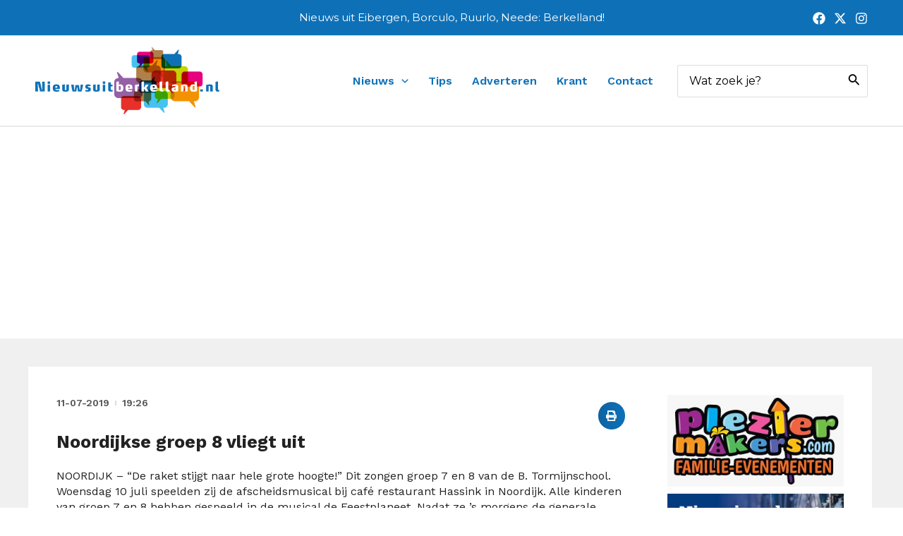

--- FILE ---
content_type: text/html; charset=UTF-8
request_url: https://www.nieuwsuitberkelland.nl/2019/07/noordijkse-groep-8-vliegt-uit/
body_size: 40666
content:
<!DOCTYPE html>
<html lang="nl-NL">
<head>
<meta charset="UTF-8">
<meta name="viewport" content="width=device-width, initial-scale=1">
<link rel="profile" href="https://gmpg.org/xfn/11"> 
<meta name='robots' content='index, follow, max-image-preview:large, max-snippet:-1, max-video-preview:-1' />
<!-- This site is optimized with the Yoast SEO plugin v24.9 - https://yoast.com/wordpress/plugins/seo/ -->
<title>Noordijkse groep 8 vliegt uit -</title>
<link rel="canonical" href="https://www.nieuwsuitberkelland.nl/2019/07/noordijkse-groep-8-vliegt-uit/" />
<meta property="og:locale" content="nl_NL" />
<meta property="og:type" content="article" />
<meta property="og:title" content="Noordijkse groep 8 vliegt uit -" />
<meta property="og:description" content="NOORDIJK &#8211; &#8220;De raket stijgt naar hele grote hoogte!&#8221; Dit zongen groep 7 en 8 van de B. Tormijnschool. Woensdag 10 juli speelden zij de afscheidsmusical bij café restaurant Hassink in Noordijk. Alle kinderen van groep 7 en 8 hebben gespeeld in de musical de Feestplaneet. Nadat ze &#8217;s morgens de generale hadden gespeeld, kwamen [&hellip;]" />
<meta property="og:url" content="https://www.nieuwsuitberkelland.nl/2019/07/noordijkse-groep-8-vliegt-uit/" />
<meta property="article:published_time" content="2019-07-11T17:26:48+00:00" />
<meta property="og:image" content="https://www.nieuwsuitberkelland.nl/wp-content/uploads/2019/07/noordijk-8.jpg" />
<meta property="og:image:width" content="3984" />
<meta property="og:image:height" content="2988" />
<meta property="og:image:type" content="image/jpeg" />
<meta name="author" content="Redactie" />
<meta name="twitter:card" content="summary_large_image" />
<meta name="twitter:label1" content="Geschreven door" />
<meta name="twitter:data1" content="Redactie" />
<meta name="twitter:label2" content="Geschatte leestijd" />
<meta name="twitter:data2" content="1 minuut" />
<script type="application/ld+json" class="yoast-schema-graph">{"@context":"https://schema.org","@graph":[{"@type":"WebPage","@id":"https://www.nieuwsuitberkelland.nl/2019/07/noordijkse-groep-8-vliegt-uit/","url":"https://www.nieuwsuitberkelland.nl/2019/07/noordijkse-groep-8-vliegt-uit/","name":"Noordijkse groep 8 vliegt uit -","isPartOf":{"@id":"https://www.nieuwsuitberkelland.nl/#website"},"primaryImageOfPage":{"@id":"https://www.nieuwsuitberkelland.nl/2019/07/noordijkse-groep-8-vliegt-uit/#primaryimage"},"image":{"@id":"https://www.nieuwsuitberkelland.nl/2019/07/noordijkse-groep-8-vliegt-uit/#primaryimage"},"thumbnailUrl":"https://www.nieuwsuitberkelland.nl/wp-content/uploads/2019/07/noordijk-8.jpg","datePublished":"2019-07-11T17:26:48+00:00","author":{"@id":"https://www.nieuwsuitberkelland.nl/#/schema/person/4e957e8a242930e9923dc7d2f683fa60"},"breadcrumb":{"@id":"https://www.nieuwsuitberkelland.nl/2019/07/noordijkse-groep-8-vliegt-uit/#breadcrumb"},"inLanguage":"nl-NL","potentialAction":[{"@type":"ReadAction","target":["https://www.nieuwsuitberkelland.nl/2019/07/noordijkse-groep-8-vliegt-uit/"]}]},{"@type":"ImageObject","inLanguage":"nl-NL","@id":"https://www.nieuwsuitberkelland.nl/2019/07/noordijkse-groep-8-vliegt-uit/#primaryimage","url":"https://www.nieuwsuitberkelland.nl/wp-content/uploads/2019/07/noordijk-8.jpg","contentUrl":"https://www.nieuwsuitberkelland.nl/wp-content/uploads/2019/07/noordijk-8.jpg","width":3984,"height":2988},{"@type":"BreadcrumbList","@id":"https://www.nieuwsuitberkelland.nl/2019/07/noordijkse-groep-8-vliegt-uit/#breadcrumb","itemListElement":[{"@type":"ListItem","position":1,"name":"Home","item":"https://www.nieuwsuitberkelland.nl/"},{"@type":"ListItem","position":2,"name":"Noordijkse groep 8 vliegt uit"}]},{"@type":"WebSite","@id":"https://www.nieuwsuitberkelland.nl/#website","url":"https://www.nieuwsuitberkelland.nl/","name":"","description":"Nieuws uit Eibergen, Borculo, Ruurlo, Neede: Berkelland!","potentialAction":[{"@type":"SearchAction","target":{"@type":"EntryPoint","urlTemplate":"https://www.nieuwsuitberkelland.nl/?s={search_term_string}"},"query-input":{"@type":"PropertyValueSpecification","valueRequired":true,"valueName":"search_term_string"}}],"inLanguage":"nl-NL"},{"@type":"Person","@id":"https://www.nieuwsuitberkelland.nl/#/schema/person/4e957e8a242930e9923dc7d2f683fa60","name":"Redactie","url":"https://www.nieuwsuitberkelland.nl/author/redactie/"}]}</script>
<!-- / Yoast SEO plugin. -->
<link rel='dns-prefetch' href='//www.googletagmanager.com' />
<link rel='dns-prefetch' href='//fonts.googleapis.com' />
<link rel="alternate" type="application/rss+xml" title=" &raquo; feed" href="https://www.nieuwsuitberkelland.nl/feed/" />
<link rel="alternate" type="application/rss+xml" title=" &raquo; reacties feed" href="https://www.nieuwsuitberkelland.nl/comments/feed/" />
<link rel="alternate" title="oEmbed (JSON)" type="application/json+oembed" href="https://www.nieuwsuitberkelland.nl/wp-json/oembed/1.0/embed?url=https%3A%2F%2Fwww.nieuwsuitberkelland.nl%2F2019%2F07%2Fnoordijkse-groep-8-vliegt-uit%2F" />
<link rel="alternate" title="oEmbed (XML)" type="text/xml+oembed" href="https://www.nieuwsuitberkelland.nl/wp-json/oembed/1.0/embed?url=https%3A%2F%2Fwww.nieuwsuitberkelland.nl%2F2019%2F07%2Fnoordijkse-groep-8-vliegt-uit%2F&#038;format=xml" />
<style id='wp-img-auto-sizes-contain-inline-css'>
img:is([sizes=auto i],[sizes^="auto," i]){contain-intrinsic-size:3000px 1500px}
/*# sourceURL=wp-img-auto-sizes-contain-inline-css */
</style>
<!-- <link rel='stylesheet' id='astra-theme-css-css' href='https://www.nieuwsuitberkelland.nl/wp-content/themes/astra/assets/css/minified/main.min.css?ver=4.8.0' media='all' /> -->
<link rel="stylesheet" type="text/css" href="//www.nieuwsuitberkelland.nl/wp-content/cache/wpfc-minified/8imzcl5x/c4lmp.css" media="all"/>
<style id='astra-theme-css-inline-css'>
:root{--ast-post-nav-space:0;--ast-container-default-xlg-padding:3em;--ast-container-default-lg-padding:3em;--ast-container-default-slg-padding:2em;--ast-container-default-md-padding:3em;--ast-container-default-sm-padding:3em;--ast-container-default-xs-padding:2.4em;--ast-container-default-xxs-padding:1.8em;--ast-code-block-background:#ECEFF3;--ast-comment-inputs-background:#F9FAFB;--ast-normal-container-width:1180px;--ast-narrow-container-width:750px;--ast-blog-title-font-weight:normal;--ast-blog-meta-weight:inherit;}html{font-size:106.25%;}a{color:#0e71b8;}a:hover,a:focus{color:#0e71b8;}body,button,input,select,textarea,.ast-button,.ast-custom-button{font-family:'Montserrat',sans-serif;font-weight:400;font-size:17px;font-size:1rem;line-height:var(--ast-body-line-height,1.6em);}blockquote{color:var(--ast-global-color-3);}h1,.entry-content h1,h2,.entry-content h2,h3,.entry-content h3,h4,.entry-content h4,h5,.entry-content h5,h6,.entry-content h6,.site-title,.site-title a{font-family:'Montserrat',sans-serif;font-weight:600;}.site-title{font-size:26px;font-size:1.5294117647059rem;display:block;}header .custom-logo-link img{max-width:261px;width:261px;}.astra-logo-svg{width:261px;}.site-header .site-description{font-size:15px;font-size:0.88235294117647rem;display:none;}.entry-title{font-size:26px;font-size:1.5294117647059rem;}.archive .ast-article-post .ast-article-inner,.blog .ast-article-post .ast-article-inner,.archive .ast-article-post .ast-article-inner:hover,.blog .ast-article-post .ast-article-inner:hover{overflow:hidden;}h1,.entry-content h1{font-size:48px;font-size:2.8235294117647rem;font-weight:600;font-family:'Montserrat',sans-serif;line-height:1.4em;}h2,.entry-content h2{font-size:24px;font-size:1.4117647058824rem;font-weight:600;font-family:'Montserrat',sans-serif;line-height:1.25em;}h3,.entry-content h3{font-size:30px;font-size:1.7647058823529rem;font-weight:600;font-family:'Montserrat',sans-serif;line-height:1.2em;}h4,.entry-content h4{font-size:24px;font-size:1.4117647058824rem;line-height:1.2em;font-weight:600;font-family:'Montserrat',sans-serif;}h5,.entry-content h5{font-size:21px;font-size:1.2352941176471rem;line-height:1.2em;font-weight:600;font-family:'Montserrat',sans-serif;}h6,.entry-content h6{font-size:17px;font-size:1rem;line-height:1.25em;font-weight:600;font-family:'Montserrat',sans-serif;}::selection{background-color:#0e71b8;color:#ffffff;}body,h1,.entry-title a,.entry-content h1,h2,.entry-content h2,h3,.entry-content h3,h4,.entry-content h4,h5,.entry-content h5,h6,.entry-content h6{color:var(--ast-global-color-3);}.tagcloud a:hover,.tagcloud a:focus,.tagcloud a.current-item{color:#ffffff;border-color:#0e71b8;background-color:#0e71b8;}input:focus,input[type="text"]:focus,input[type="email"]:focus,input[type="url"]:focus,input[type="password"]:focus,input[type="reset"]:focus,input[type="search"]:focus,textarea:focus{border-color:#0e71b8;}input[type="radio"]:checked,input[type=reset],input[type="checkbox"]:checked,input[type="checkbox"]:hover:checked,input[type="checkbox"]:focus:checked,input[type=range]::-webkit-slider-thumb{border-color:#0e71b8;background-color:#0e71b8;box-shadow:none;}.site-footer a:hover + .post-count,.site-footer a:focus + .post-count{background:#0e71b8;border-color:#0e71b8;}.single .nav-links .nav-previous,.single .nav-links .nav-next{color:#0e71b8;}.entry-meta,.entry-meta *{line-height:1.45;color:#0e71b8;}.entry-meta a:not(.ast-button):hover,.entry-meta a:not(.ast-button):hover *,.entry-meta a:not(.ast-button):focus,.entry-meta a:not(.ast-button):focus *,.page-links > .page-link,.page-links .page-link:hover,.post-navigation a:hover{color:#0e71b8;}#cat option,.secondary .calendar_wrap thead a,.secondary .calendar_wrap thead a:visited{color:#0e71b8;}.secondary .calendar_wrap #today,.ast-progress-val span{background:#0e71b8;}.secondary a:hover + .post-count,.secondary a:focus + .post-count{background:#0e71b8;border-color:#0e71b8;}.calendar_wrap #today > a{color:#ffffff;}.page-links .page-link,.single .post-navigation a{color:#0e71b8;}.ast-search-menu-icon .search-form button.search-submit{padding:0 4px;}.ast-search-menu-icon form.search-form{padding-right:0;}.ast-search-menu-icon.slide-search input.search-field{width:0;}.ast-header-search .ast-search-menu-icon.ast-dropdown-active .search-form,.ast-header-search .ast-search-menu-icon.ast-dropdown-active .search-field:focus{transition:all 0.2s;}.search-form input.search-field:focus{outline:none;}.ast-archive-title{color:var(--ast-global-color-2);}.widget-title,.widget .wp-block-heading{font-size:24px;font-size:1.4117647058824rem;color:var(--ast-global-color-2);}.single .ast-author-details .author-title{color:#0e71b8;}.ast-search-menu-icon.slide-search a:focus-visible:focus-visible,.astra-search-icon:focus-visible,#close:focus-visible,a:focus-visible,.ast-menu-toggle:focus-visible,.site .skip-link:focus-visible,.wp-block-loginout input:focus-visible,.wp-block-search.wp-block-search__button-inside .wp-block-search__inside-wrapper,.ast-header-navigation-arrow:focus-visible,.woocommerce .wc-proceed-to-checkout > .checkout-button:focus-visible,.woocommerce .woocommerce-MyAccount-navigation ul li a:focus-visible,.ast-orders-table__row .ast-orders-table__cell:focus-visible,.woocommerce .woocommerce-order-details .order-again > .button:focus-visible,.woocommerce .woocommerce-message a.button.wc-forward:focus-visible,.woocommerce #minus_qty:focus-visible,.woocommerce #plus_qty:focus-visible,a#ast-apply-coupon:focus-visible,.woocommerce .woocommerce-info a:focus-visible,.woocommerce .astra-shop-summary-wrap a:focus-visible,.woocommerce a.wc-forward:focus-visible,#ast-apply-coupon:focus-visible,.woocommerce-js .woocommerce-mini-cart-item a.remove:focus-visible,#close:focus-visible,.button.search-submit:focus-visible,#search_submit:focus,.normal-search:focus-visible,.ast-header-account-wrap:focus-visible,.woocommerce .ast-on-card-button.ast-quick-view-trigger:focus{outline-style:dotted;outline-color:inherit;outline-width:thin;}input:focus,input[type="text"]:focus,input[type="email"]:focus,input[type="url"]:focus,input[type="password"]:focus,input[type="reset"]:focus,input[type="search"]:focus,input[type="number"]:focus,textarea:focus,.wp-block-search__input:focus,[data-section="section-header-mobile-trigger"] .ast-button-wrap .ast-mobile-menu-trigger-minimal:focus,.ast-mobile-popup-drawer.active .menu-toggle-close:focus,.woocommerce-ordering select.orderby:focus,#ast-scroll-top:focus,#coupon_code:focus,.woocommerce-page #comment:focus,.woocommerce #reviews #respond input#submit:focus,.woocommerce a.add_to_cart_button:focus,.woocommerce .button.single_add_to_cart_button:focus,.woocommerce .woocommerce-cart-form button:focus,.woocommerce .woocommerce-cart-form__cart-item .quantity .qty:focus,.woocommerce .woocommerce-billing-fields .woocommerce-billing-fields__field-wrapper .woocommerce-input-wrapper > .input-text:focus,.woocommerce #order_comments:focus,.woocommerce #place_order:focus,.woocommerce .woocommerce-address-fields .woocommerce-address-fields__field-wrapper .woocommerce-input-wrapper > .input-text:focus,.woocommerce .woocommerce-MyAccount-content form button:focus,.woocommerce .woocommerce-MyAccount-content .woocommerce-EditAccountForm .woocommerce-form-row .woocommerce-Input.input-text:focus,.woocommerce .ast-woocommerce-container .woocommerce-pagination ul.page-numbers li a:focus,body #content .woocommerce form .form-row .select2-container--default .select2-selection--single:focus,#ast-coupon-code:focus,.woocommerce.woocommerce-js .quantity input[type=number]:focus,.woocommerce-js .woocommerce-mini-cart-item .quantity input[type=number]:focus,.woocommerce p#ast-coupon-trigger:focus{border-style:dotted;border-color:inherit;border-width:thin;}input{outline:none;}.ast-logo-title-inline .site-logo-img{padding-right:1em;}.site-logo-img img{ transition:all 0.2s linear;}body .ast-oembed-container *{position:absolute;top:0;width:100%;height:100%;left:0;}body .wp-block-embed-pocket-casts .ast-oembed-container *{position:unset;}.ast-single-post-featured-section + article {margin-top: 2em;}.site-content .ast-single-post-featured-section img {width: 100%;overflow: hidden;object-fit: cover;}.site > .ast-single-related-posts-container {margin-top: 0;}@media (min-width: 922px) {.ast-desktop .ast-container--narrow {max-width: var(--ast-narrow-container-width);margin: 0 auto;}}.ast-page-builder-template .hentry {margin: 0;}.ast-page-builder-template .site-content > .ast-container {max-width: 100%;padding: 0;}.ast-page-builder-template .site .site-content #primary {padding: 0;margin: 0;}.ast-page-builder-template .no-results {text-align: center;margin: 4em auto;}.ast-page-builder-template .ast-pagination {padding: 2em;}.ast-page-builder-template .entry-header.ast-no-title.ast-no-thumbnail {margin-top: 0;}.ast-page-builder-template .entry-header.ast-header-without-markup {margin-top: 0;margin-bottom: 0;}.ast-page-builder-template .entry-header.ast-no-title.ast-no-meta {margin-bottom: 0;}.ast-page-builder-template.single .post-navigation {padding-bottom: 2em;}.ast-page-builder-template.single-post .site-content > .ast-container {max-width: 100%;}.ast-page-builder-template .entry-header {margin-top: 2em;margin-left: auto;margin-right: auto;}.ast-single-post.ast-page-builder-template .site-main > article,.woocommerce.ast-page-builder-template .site-main {padding-top: 2em;padding-left: 20px;padding-right: 20px;}.ast-page-builder-template .ast-archive-description {margin: 2em auto 0;padding-left: 20px;padding-right: 20px;}.ast-page-builder-template .ast-row {margin-left: 0;margin-right: 0;}.single.ast-page-builder-template .entry-header + .entry-content,.single.ast-page-builder-template .ast-single-entry-banner + .site-content article .entry-content {margin-bottom: 2em;}@media(min-width: 921px) {.ast-page-builder-template.archive.ast-right-sidebar .ast-row article,.ast-page-builder-template.archive.ast-left-sidebar .ast-row article {padding-left: 0;padding-right: 0;}}@media (max-width:921.9px){#ast-desktop-header{display:none;}}@media (min-width:922px){#ast-mobile-header{display:none;}}@media( max-width: 420px ) {.single .nav-links .nav-previous,.single .nav-links .nav-next {width: 100%;text-align: center;}}.wp-block-buttons.aligncenter{justify-content:center;}@media (max-width:921px){.ast-theme-transparent-header #primary,.ast-theme-transparent-header #secondary{padding:0;}}@media (max-width:921px){.ast-plain-container.ast-no-sidebar #primary{padding:0;}}.ast-plain-container.ast-no-sidebar #primary{margin-top:0;margin-bottom:0;}@media (min-width:1200px){.ast-plain-container.ast-no-sidebar #primary{margin-top:60px;margin-bottom:60px;}}.wp-block-button.is-style-outline .wp-block-button__link{border-color:#0e71b8;border-top-width:0px;border-right-width:0px;border-bottom-width:0px;border-left-width:0px;}div.wp-block-button.is-style-outline > .wp-block-button__link:not(.has-text-color),div.wp-block-button.wp-block-button__link.is-style-outline:not(.has-text-color){color:#0e71b8;}.wp-block-button.is-style-outline .wp-block-button__link:hover,.wp-block-buttons .wp-block-button.is-style-outline .wp-block-button__link:focus,.wp-block-buttons .wp-block-button.is-style-outline > .wp-block-button__link:not(.has-text-color):hover,.wp-block-buttons .wp-block-button.wp-block-button__link.is-style-outline:not(.has-text-color):hover{color:#ffffff;background-color:#0e71b8;border-color:#0e71b8;}.post-page-numbers.current .page-link,.ast-pagination .page-numbers.current{color:#ffffff;border-color:#0e71b8;background-color:#0e71b8;}.wp-block-button.is-style-outline .wp-block-button__link{border-top-width:0px;border-right-width:0px;border-bottom-width:0px;border-left-width:0px;}.wp-block-button.is-style-outline .wp-block-button__link.wp-element-button,.ast-outline-button{border-color:#0e71b8;font-family:'Work Sans',sans-serif;font-weight:700;font-size:15px;font-size:0.88235294117647rem;line-height:1em;border-top-left-radius:2px;border-top-right-radius:2px;border-bottom-right-radius:2px;border-bottom-left-radius:2px;}.wp-block-buttons .wp-block-button.is-style-outline > .wp-block-button__link:not(.has-text-color),.wp-block-buttons .wp-block-button.wp-block-button__link.is-style-outline:not(.has-text-color),.ast-outline-button{color:#0e71b8;}.wp-block-button.is-style-outline .wp-block-button__link:hover,.wp-block-buttons .wp-block-button.is-style-outline .wp-block-button__link:focus,.wp-block-buttons .wp-block-button.is-style-outline > .wp-block-button__link:not(.has-text-color):hover,.wp-block-buttons .wp-block-button.wp-block-button__link.is-style-outline:not(.has-text-color):hover,.ast-outline-button:hover,.ast-outline-button:focus,.wp-block-uagb-buttons-child .uagb-buttons-repeater.ast-outline-button:hover,.wp-block-uagb-buttons-child .uagb-buttons-repeater.ast-outline-button:focus{color:#ffffff;background-color:#0e71b8;border-color:#0e71b8;}.wp-block-button .wp-block-button__link.wp-element-button.is-style-outline:not(.has-background),.wp-block-button.is-style-outline>.wp-block-button__link.wp-element-button:not(.has-background),.ast-outline-button{background-color:#0e71b8;}.entry-content[ast-blocks-layout] > figure{margin-bottom:1em;}h1.widget-title{font-weight:600;}h2.widget-title{font-weight:600;}h3.widget-title{font-weight:600;}#page{display:flex;flex-direction:column;min-height:100vh;}.ast-404-layout-1 h1.page-title{color:var(--ast-global-color-2);}.single .post-navigation a{line-height:1em;height:inherit;}.error-404 .page-sub-title{font-size:1.5rem;font-weight:inherit;}.search .site-content .content-area .search-form{margin-bottom:0;}#page .site-content{flex-grow:1;}.widget{margin-bottom:1.25em;}#secondary li{line-height:1.5em;}#secondary .wp-block-group h2{margin-bottom:0.7em;}#secondary h2{font-size:1.7rem;}.ast-separate-container .ast-article-post,.ast-separate-container .ast-article-single,.ast-separate-container .comment-respond{padding:3em;}.ast-separate-container .ast-article-single .ast-article-single{padding:0;}.ast-article-single .wp-block-post-template-is-layout-grid{padding-left:0;}.ast-separate-container .comments-title,.ast-narrow-container .comments-title{padding:1.5em 2em;}.ast-page-builder-template .comment-form-textarea,.ast-comment-formwrap .ast-grid-common-col{padding:0;}.ast-comment-formwrap{padding:0;display:inline-flex;column-gap:20px;width:100%;margin-left:0;margin-right:0;}.comments-area textarea#comment:focus,.comments-area textarea#comment:active,.comments-area .ast-comment-formwrap input[type="text"]:focus,.comments-area .ast-comment-formwrap input[type="text"]:active {box-shadow:none;outline:none;}.archive.ast-page-builder-template .entry-header{margin-top:2em;}.ast-page-builder-template .ast-comment-formwrap{width:100%;}.entry-title{margin-bottom:0.5em;}.ast-archive-description p{font-size:inherit;font-weight:inherit;line-height:inherit;}.ast-separate-container .ast-comment-list li.depth-1,.hentry{margin-bottom:2em;}@media (min-width:921px){.ast-left-sidebar.ast-page-builder-template #secondary,.archive.ast-right-sidebar.ast-page-builder-template .site-main{padding-left:20px;padding-right:20px;}}@media (max-width:544px){.ast-comment-formwrap.ast-row{column-gap:10px;display:inline-block;}#ast-commentform .ast-grid-common-col{position:relative;width:100%;}}@media (min-width:1201px){.ast-separate-container .ast-article-post,.ast-separate-container .ast-article-single,.ast-separate-container .ast-author-box,.ast-separate-container .ast-404-layout-1,.ast-separate-container .no-results{padding:3em;}}@media (max-width:921px){.ast-separate-container #primary,.ast-separate-container #secondary{padding:1.5em 0;}#primary,#secondary{padding:1.5em 0;margin:0;}.ast-left-sidebar #content > .ast-container{display:flex;flex-direction:column-reverse;width:100%;}}@media (min-width:922px){.ast-separate-container.ast-right-sidebar #primary,.ast-separate-container.ast-left-sidebar #primary{border:0;}.search-no-results.ast-separate-container #primary{margin-bottom:4em;}}.wp-block-button .wp-block-button__link{color:var(--ast-global-color-5);}.wp-block-button .wp-block-button__link:hover,.wp-block-button .wp-block-button__link:focus{color:#ffffff;background-color:#0e71b8;border-color:#0e71b8;}.elementor-widget-heading h1.elementor-heading-title{line-height:1.4em;}.elementor-widget-heading h2.elementor-heading-title{line-height:1.25em;}.elementor-widget-heading h3.elementor-heading-title{line-height:1.2em;}.elementor-widget-heading h4.elementor-heading-title{line-height:1.2em;}.elementor-widget-heading h5.elementor-heading-title{line-height:1.2em;}.elementor-widget-heading h6.elementor-heading-title{line-height:1.25em;}.wp-block-button .wp-block-button__link,.wp-block-search .wp-block-search__button,body .wp-block-file .wp-block-file__button{border-style:solid;border-top-width:0px;border-right-width:0px;border-left-width:0px;border-bottom-width:0px;border-color:#0e71b8;background-color:#0e71b8;color:var(--ast-global-color-5);font-family:'Work Sans',sans-serif;font-weight:700;line-height:1em;font-size:15px;font-size:0.88235294117647rem;border-top-left-radius:2px;border-top-right-radius:2px;border-bottom-right-radius:2px;border-bottom-left-radius:2px;padding-top:10px;padding-right:20px;padding-bottom:10px;padding-left:20px;}.menu-toggle,button,.ast-button,.ast-custom-button,.button,input#submit,input[type="button"],input[type="submit"],input[type="reset"],form[CLASS*="wp-block-search__"].wp-block-search .wp-block-search__inside-wrapper .wp-block-search__button,body .wp-block-file .wp-block-file__button,.search .search-submit,.woocommerce-js a.button,.woocommerce button.button,.woocommerce .woocommerce-message a.button,.woocommerce #respond input#submit.alt,.woocommerce input.button.alt,.woocommerce input.button,.woocommerce input.button:disabled,.woocommerce input.button:disabled[disabled],.woocommerce input.button:disabled:hover,.woocommerce input.button:disabled[disabled]:hover,.woocommerce #respond input#submit,.woocommerce button.button.alt.disabled,.wc-block-grid__products .wc-block-grid__product .wp-block-button__link,.wc-block-grid__product-onsale,[CLASS*="wc-block"] button,.woocommerce-js .astra-cart-drawer .astra-cart-drawer-content .woocommerce-mini-cart__buttons .button:not(.checkout):not(.ast-continue-shopping),.woocommerce-js .astra-cart-drawer .astra-cart-drawer-content .woocommerce-mini-cart__buttons a.checkout,.woocommerce button.button.alt.disabled.wc-variation-selection-needed,[CLASS*="wc-block"] .wc-block-components-button{border-style:solid;border-top-width:0px;border-right-width:0px;border-left-width:0px;border-bottom-width:0px;color:var(--ast-global-color-5);border-color:#0e71b8;background-color:#0e71b8;padding-top:10px;padding-right:20px;padding-bottom:10px;padding-left:20px;font-family:'Work Sans',sans-serif;font-weight:700;font-size:15px;font-size:0.88235294117647rem;line-height:1em;border-top-left-radius:2px;border-top-right-radius:2px;border-bottom-right-radius:2px;border-bottom-left-radius:2px;}button:focus,.menu-toggle:hover,button:hover,.ast-button:hover,.ast-custom-button:hover .button:hover,.ast-custom-button:hover ,input[type=reset]:hover,input[type=reset]:focus,input#submit:hover,input#submit:focus,input[type="button"]:hover,input[type="button"]:focus,input[type="submit"]:hover,input[type="submit"]:focus,form[CLASS*="wp-block-search__"].wp-block-search .wp-block-search__inside-wrapper .wp-block-search__button:hover,form[CLASS*="wp-block-search__"].wp-block-search .wp-block-search__inside-wrapper .wp-block-search__button:focus,body .wp-block-file .wp-block-file__button:hover,body .wp-block-file .wp-block-file__button:focus,.woocommerce-js a.button:hover,.woocommerce button.button:hover,.woocommerce .woocommerce-message a.button:hover,.woocommerce #respond input#submit:hover,.woocommerce #respond input#submit.alt:hover,.woocommerce input.button.alt:hover,.woocommerce input.button:hover,.woocommerce button.button.alt.disabled:hover,.wc-block-grid__products .wc-block-grid__product .wp-block-button__link:hover,[CLASS*="wc-block"] button:hover,.woocommerce-js .astra-cart-drawer .astra-cart-drawer-content .woocommerce-mini-cart__buttons .button:not(.checkout):not(.ast-continue-shopping):hover,.woocommerce-js .astra-cart-drawer .astra-cart-drawer-content .woocommerce-mini-cart__buttons a.checkout:hover,.woocommerce button.button.alt.disabled.wc-variation-selection-needed:hover,[CLASS*="wc-block"] .wc-block-components-button:hover,[CLASS*="wc-block"] .wc-block-components-button:focus{color:#ffffff;background-color:#0e71b8;border-color:#0e71b8;}form[CLASS*="wp-block-search__"].wp-block-search .wp-block-search__inside-wrapper .wp-block-search__button.has-icon{padding-top:calc(10px - 3px);padding-right:calc(20px - 3px);padding-bottom:calc(10px - 3px);padding-left:calc(20px - 3px);}@media (max-width:921px){.ast-mobile-header-stack .main-header-bar .ast-search-menu-icon{display:inline-block;}.ast-header-break-point.ast-header-custom-item-outside .ast-mobile-header-stack .main-header-bar .ast-search-icon{margin:0;}.ast-comment-avatar-wrap img{max-width:2.5em;}.ast-comment-meta{padding:0 1.8888em 1.3333em;}.ast-separate-container .ast-comment-list li.depth-1{padding:1.5em 2.14em;}.ast-separate-container .comment-respond{padding:2em 2.14em;}}@media (min-width:544px){.ast-container{max-width:100%;}}@media (max-width:544px){.ast-separate-container .ast-article-post,.ast-separate-container .ast-article-single,.ast-separate-container .comments-title,.ast-separate-container .ast-archive-description{padding:1.5em 1em;}.ast-separate-container #content .ast-container{padding-left:0.54em;padding-right:0.54em;}.ast-separate-container .ast-comment-list .bypostauthor{padding:.5em;}.ast-search-menu-icon.ast-dropdown-active .search-field{width:170px;}}@media (max-width:921px){.ast-header-break-point .ast-search-menu-icon.slide-search .search-form{right:0;}.ast-header-break-point .ast-mobile-header-stack .ast-search-menu-icon.slide-search .search-form{right:-1em;}} #ast-mobile-header .ast-site-header-cart-li a{pointer-events:none;}.ast-separate-container{background-color:#f0f0f0;background-image:none;}@media (max-width:921px){.widget-title{font-size:24px;font-size:1.4117647058824rem;}body,button,input,select,textarea,.ast-button,.ast-custom-button{font-size:17px;font-size:1rem;}#secondary,#secondary button,#secondary input,#secondary select,#secondary textarea{font-size:17px;font-size:1rem;}.site-title{display:block;}.site-header .site-description{display:none;}h1,.entry-content h1{font-size:40px;}h2,.entry-content h2{font-size:32px;}h3,.entry-content h3{font-size:26px;}h4,.entry-content h4{font-size:20px;font-size:1.1764705882353rem;}h5,.entry-content h5{font-size:17px;font-size:1rem;}h6,.entry-content h6{font-size:15px;font-size:0.88235294117647rem;}}@media (max-width:544px){.widget-title{font-size:24px;font-size:1.4117647058824rem;}body,button,input,select,textarea,.ast-button,.ast-custom-button{font-size:17px;font-size:1rem;}#secondary,#secondary button,#secondary input,#secondary select,#secondary textarea{font-size:17px;font-size:1rem;}.site-title{display:block;}.site-header .site-description{display:none;}h1,.entry-content h1{font-size:36px;}h2,.entry-content h2{font-size:28px;}h3,.entry-content h3{font-size:22px;}h4,.entry-content h4{font-size:18px;font-size:1.0588235294118rem;}h5,.entry-content h5{font-size:15px;font-size:0.88235294117647rem;}h6,.entry-content h6{font-size:14px;font-size:0.82352941176471rem;}header .custom-logo-link img,.ast-header-break-point .site-branding img,.ast-header-break-point .custom-logo-link img{max-width:180px;width:180px;}.astra-logo-svg{width:180px;}.ast-header-break-point .site-logo-img .custom-mobile-logo-link img{max-width:180px;}}@media (max-width:544px){html{font-size:106.25%;}}@media (min-width:922px){.ast-container{max-width:1220px;}}@media (min-width:922px){.site-content .ast-container{display:flex;}}@media (max-width:921px){.site-content .ast-container{flex-direction:column;}}@media (min-width:922px){.main-header-menu .sub-menu .menu-item.ast-left-align-sub-menu:hover > .sub-menu,.main-header-menu .sub-menu .menu-item.ast-left-align-sub-menu.focus > .sub-menu{margin-left:-0px;}}.site .comments-area{padding-bottom:3em;}.wp-block-file {display: flex;align-items: center;flex-wrap: wrap;justify-content: space-between;}.wp-block-pullquote {border: none;}.wp-block-pullquote blockquote::before {content: "\201D";font-family: "Helvetica",sans-serif;display: flex;transform: rotate( 180deg );font-size: 6rem;font-style: normal;line-height: 1;font-weight: bold;align-items: center;justify-content: center;}.has-text-align-right > blockquote::before {justify-content: flex-start;}.has-text-align-left > blockquote::before {justify-content: flex-end;}figure.wp-block-pullquote.is-style-solid-color blockquote {max-width: 100%;text-align: inherit;}html body {--wp--custom--ast-default-block-top-padding: 3em;--wp--custom--ast-default-block-right-padding: 3em;--wp--custom--ast-default-block-bottom-padding: 3em;--wp--custom--ast-default-block-left-padding: 3em;--wp--custom--ast-container-width: 1180px;--wp--custom--ast-content-width-size: 1180px;--wp--custom--ast-wide-width-size: calc(1180px + var(--wp--custom--ast-default-block-left-padding) + var(--wp--custom--ast-default-block-right-padding));}.ast-narrow-container {--wp--custom--ast-content-width-size: 750px;--wp--custom--ast-wide-width-size: 750px;}@media(max-width: 921px) {html body {--wp--custom--ast-default-block-top-padding: 3em;--wp--custom--ast-default-block-right-padding: 2em;--wp--custom--ast-default-block-bottom-padding: 3em;--wp--custom--ast-default-block-left-padding: 2em;}}@media(max-width: 544px) {html body {--wp--custom--ast-default-block-top-padding: 3em;--wp--custom--ast-default-block-right-padding: 1.5em;--wp--custom--ast-default-block-bottom-padding: 3em;--wp--custom--ast-default-block-left-padding: 1.5em;}}.entry-content > .wp-block-group,.entry-content > .wp-block-cover,.entry-content > .wp-block-columns {padding-top: var(--wp--custom--ast-default-block-top-padding);padding-right: var(--wp--custom--ast-default-block-right-padding);padding-bottom: var(--wp--custom--ast-default-block-bottom-padding);padding-left: var(--wp--custom--ast-default-block-left-padding);}.ast-plain-container.ast-no-sidebar .entry-content > .alignfull,.ast-page-builder-template .ast-no-sidebar .entry-content > .alignfull {margin-left: calc( -50vw + 50%);margin-right: calc( -50vw + 50%);max-width: 100vw;width: 100vw;}.ast-plain-container.ast-no-sidebar .entry-content .alignfull .alignfull,.ast-page-builder-template.ast-no-sidebar .entry-content .alignfull .alignfull,.ast-plain-container.ast-no-sidebar .entry-content .alignfull .alignwide,.ast-page-builder-template.ast-no-sidebar .entry-content .alignfull .alignwide,.ast-plain-container.ast-no-sidebar .entry-content .alignwide .alignfull,.ast-page-builder-template.ast-no-sidebar .entry-content .alignwide .alignfull,.ast-plain-container.ast-no-sidebar .entry-content .alignwide .alignwide,.ast-page-builder-template.ast-no-sidebar .entry-content .alignwide .alignwide,.ast-plain-container.ast-no-sidebar .entry-content .wp-block-column .alignfull,.ast-page-builder-template.ast-no-sidebar .entry-content .wp-block-column .alignfull,.ast-plain-container.ast-no-sidebar .entry-content .wp-block-column .alignwide,.ast-page-builder-template.ast-no-sidebar .entry-content .wp-block-column .alignwide {margin-left: auto;margin-right: auto;width: 100%;}[ast-blocks-layout] .wp-block-separator:not(.is-style-dots) {height: 0;}[ast-blocks-layout] .wp-block-separator {margin: 20px auto;}[ast-blocks-layout] .wp-block-separator:not(.is-style-wide):not(.is-style-dots) {max-width: 100px;}[ast-blocks-layout] .wp-block-separator.has-background {padding: 0;}.entry-content[ast-blocks-layout] > * {max-width: var(--wp--custom--ast-content-width-size);margin-left: auto;margin-right: auto;}.entry-content[ast-blocks-layout] > .alignwide {max-width: var(--wp--custom--ast-wide-width-size);}.entry-content[ast-blocks-layout] .alignfull {max-width: none;}.entry-content .wp-block-columns {margin-bottom: 0;}blockquote {margin: 1.5em;border-color: rgba(0,0,0,0.05);}.wp-block-quote:not(.has-text-align-right):not(.has-text-align-center) {border-left: 5px solid rgba(0,0,0,0.05);}.has-text-align-right > blockquote,blockquote.has-text-align-right {border-right: 5px solid rgba(0,0,0,0.05);}.has-text-align-left > blockquote,blockquote.has-text-align-left {border-left: 5px solid rgba(0,0,0,0.05);}.wp-block-site-tagline,.wp-block-latest-posts .read-more {margin-top: 15px;}.wp-block-loginout p label {display: block;}.wp-block-loginout p:not(.login-remember):not(.login-submit) input {width: 100%;}.wp-block-loginout input:focus {border-color: transparent;}.wp-block-loginout input:focus {outline: thin dotted;}.entry-content .wp-block-media-text .wp-block-media-text__content {padding: 0 0 0 8%;}.entry-content .wp-block-media-text.has-media-on-the-right .wp-block-media-text__content {padding: 0 8% 0 0;}.entry-content .wp-block-media-text.has-background .wp-block-media-text__content {padding: 8%;}.entry-content .wp-block-cover:not([class*="background-color"]) .wp-block-cover__inner-container,.entry-content .wp-block-cover:not([class*="background-color"]) .wp-block-cover-image-text,.entry-content .wp-block-cover:not([class*="background-color"]) .wp-block-cover-text,.entry-content .wp-block-cover-image:not([class*="background-color"]) .wp-block-cover__inner-container,.entry-content .wp-block-cover-image:not([class*="background-color"]) .wp-block-cover-image-text,.entry-content .wp-block-cover-image:not([class*="background-color"]) .wp-block-cover-text {color: var(--ast-global-color-5);}.wp-block-loginout .login-remember input {width: 1.1rem;height: 1.1rem;margin: 0 5px 4px 0;vertical-align: middle;}.wp-block-latest-posts > li > *:first-child,.wp-block-latest-posts:not(.is-grid) > li:first-child {margin-top: 0;}.entry-content .wp-block-buttons,.entry-content .wp-block-uagb-buttons {margin-bottom: 1.5em;}.wp-block-search__inside-wrapper .wp-block-search__input {padding: 0 10px;color: var(--ast-global-color-3);background: var(--ast-global-color-5);border-color: var(--ast-border-color);}.wp-block-latest-posts .read-more {margin-bottom: 1.5em;}.wp-block-search__no-button .wp-block-search__inside-wrapper .wp-block-search__input {padding-top: 5px;padding-bottom: 5px;}.wp-block-latest-posts .wp-block-latest-posts__post-date,.wp-block-latest-posts .wp-block-latest-posts__post-author {font-size: 1rem;}.wp-block-latest-posts > li > *,.wp-block-latest-posts:not(.is-grid) > li {margin-top: 12px;margin-bottom: 12px;}.ast-page-builder-template .entry-content[ast-blocks-layout] > *,.ast-page-builder-template .entry-content[ast-blocks-layout] > .alignfull > * {max-width: none;}.ast-page-builder-template .entry-content[ast-blocks-layout] > .alignwide > * {max-width: var(--wp--custom--ast-wide-width-size);}.ast-page-builder-template .entry-content[ast-blocks-layout] > .inherit-container-width > *,.ast-page-builder-template .entry-content[ast-blocks-layout] > * > *,.entry-content[ast-blocks-layout] > .wp-block-cover .wp-block-cover__inner-container {max-width: var(--wp--custom--ast-content-width-size) ;margin-left: auto;margin-right: auto;}.entry-content[ast-blocks-layout] .wp-block-cover:not(.alignleft):not(.alignright) {width: auto;}@media(max-width: 1200px) {.ast-separate-container .entry-content > .alignfull,.ast-separate-container .entry-content[ast-blocks-layout] > .alignwide,.ast-plain-container .entry-content[ast-blocks-layout] > .alignwide,.ast-plain-container .entry-content .alignfull {margin-left: calc(-1 * min(var(--ast-container-default-xlg-padding),20px)) ;margin-right: calc(-1 * min(var(--ast-container-default-xlg-padding),20px));}}@media(min-width: 1201px) {.ast-separate-container .entry-content > .alignfull {margin-left: calc(-1 * var(--ast-container-default-xlg-padding) );margin-right: calc(-1 * var(--ast-container-default-xlg-padding) );}.ast-separate-container .entry-content[ast-blocks-layout] > .alignwide,.ast-plain-container .entry-content[ast-blocks-layout] > .alignwide {margin-left: calc(-1 * var(--wp--custom--ast-default-block-left-padding) );margin-right: calc(-1 * var(--wp--custom--ast-default-block-right-padding) );}}@media(min-width: 921px) {.ast-separate-container .entry-content .wp-block-group.alignwide:not(.inherit-container-width) > :where(:not(.alignleft):not(.alignright)),.ast-plain-container .entry-content .wp-block-group.alignwide:not(.inherit-container-width) > :where(:not(.alignleft):not(.alignright)) {max-width: calc( var(--wp--custom--ast-content-width-size) + 80px );}.ast-plain-container.ast-right-sidebar .entry-content[ast-blocks-layout] .alignfull,.ast-plain-container.ast-left-sidebar .entry-content[ast-blocks-layout] .alignfull {margin-left: -60px;margin-right: -60px;}}@media(min-width: 544px) {.entry-content > .alignleft {margin-right: 20px;}.entry-content > .alignright {margin-left: 20px;}}@media (max-width:544px){.wp-block-columns .wp-block-column:not(:last-child){margin-bottom:20px;}.wp-block-latest-posts{margin:0;}}@media( max-width: 600px ) {.entry-content .wp-block-media-text .wp-block-media-text__content,.entry-content .wp-block-media-text.has-media-on-the-right .wp-block-media-text__content {padding: 8% 0 0;}.entry-content .wp-block-media-text.has-background .wp-block-media-text__content {padding: 8%;}}.ast-page-builder-template .entry-header {padding-left: 0;}.ast-narrow-container .site-content .wp-block-uagb-image--align-full .wp-block-uagb-image__figure {max-width: 100%;margin-left: auto;margin-right: auto;}.entry-content ul,.entry-content ol {padding: revert;margin: revert;}:root .has-ast-global-color-0-color{color:var(--ast-global-color-0);}:root .has-ast-global-color-0-background-color{background-color:var(--ast-global-color-0);}:root .wp-block-button .has-ast-global-color-0-color{color:var(--ast-global-color-0);}:root .wp-block-button .has-ast-global-color-0-background-color{background-color:var(--ast-global-color-0);}:root .has-ast-global-color-1-color{color:var(--ast-global-color-1);}:root .has-ast-global-color-1-background-color{background-color:var(--ast-global-color-1);}:root .wp-block-button .has-ast-global-color-1-color{color:var(--ast-global-color-1);}:root .wp-block-button .has-ast-global-color-1-background-color{background-color:var(--ast-global-color-1);}:root .has-ast-global-color-2-color{color:var(--ast-global-color-2);}:root .has-ast-global-color-2-background-color{background-color:var(--ast-global-color-2);}:root .wp-block-button .has-ast-global-color-2-color{color:var(--ast-global-color-2);}:root .wp-block-button .has-ast-global-color-2-background-color{background-color:var(--ast-global-color-2);}:root .has-ast-global-color-3-color{color:var(--ast-global-color-3);}:root .has-ast-global-color-3-background-color{background-color:var(--ast-global-color-3);}:root .wp-block-button .has-ast-global-color-3-color{color:var(--ast-global-color-3);}:root .wp-block-button .has-ast-global-color-3-background-color{background-color:var(--ast-global-color-3);}:root .has-ast-global-color-4-color{color:var(--ast-global-color-4);}:root .has-ast-global-color-4-background-color{background-color:var(--ast-global-color-4);}:root .wp-block-button .has-ast-global-color-4-color{color:var(--ast-global-color-4);}:root .wp-block-button .has-ast-global-color-4-background-color{background-color:var(--ast-global-color-4);}:root .has-ast-global-color-5-color{color:var(--ast-global-color-5);}:root .has-ast-global-color-5-background-color{background-color:var(--ast-global-color-5);}:root .wp-block-button .has-ast-global-color-5-color{color:var(--ast-global-color-5);}:root .wp-block-button .has-ast-global-color-5-background-color{background-color:var(--ast-global-color-5);}:root .has-ast-global-color-6-color{color:var(--ast-global-color-6);}:root .has-ast-global-color-6-background-color{background-color:var(--ast-global-color-6);}:root .wp-block-button .has-ast-global-color-6-color{color:var(--ast-global-color-6);}:root .wp-block-button .has-ast-global-color-6-background-color{background-color:var(--ast-global-color-6);}:root .has-ast-global-color-7-color{color:var(--ast-global-color-7);}:root .has-ast-global-color-7-background-color{background-color:var(--ast-global-color-7);}:root .wp-block-button .has-ast-global-color-7-color{color:var(--ast-global-color-7);}:root .wp-block-button .has-ast-global-color-7-background-color{background-color:var(--ast-global-color-7);}:root .has-ast-global-color-8-color{color:var(--ast-global-color-8);}:root .has-ast-global-color-8-background-color{background-color:var(--ast-global-color-8);}:root .wp-block-button .has-ast-global-color-8-color{color:var(--ast-global-color-8);}:root .wp-block-button .has-ast-global-color-8-background-color{background-color:var(--ast-global-color-8);}:root{--ast-global-color-0:#0e71b8;--ast-global-color-1:#045cb4;--ast-global-color-2:#1e293b;--ast-global-color-3:#334155;--ast-global-color-4:#f9fafb;--ast-global-color-5:#FFFFFF;--ast-global-color-6:#e2e8f0;--ast-global-color-7:#cbd5e1;--ast-global-color-8:#94a3b8;}:root {--ast-border-color : var(--ast-global-color-6);}.ast-single-entry-banner {-js-display: flex;display: flex;flex-direction: column;justify-content: center;text-align: center;position: relative;background: #eeeeee;}.ast-single-entry-banner[data-banner-layout="layout-1"] {max-width: 1180px;background: inherit;padding: 20px 0;}.ast-single-entry-banner[data-banner-width-type="custom"] {margin: 0 auto;width: 100%;}.ast-single-entry-banner + .site-content .entry-header {margin-bottom: 0;}.site .ast-author-avatar {--ast-author-avatar-size: ;}a.ast-underline-text {text-decoration: underline;}.ast-container > .ast-terms-link {position: relative;display: block;}a.ast-button.ast-badge-tax {padding: 4px 8px;border-radius: 3px;font-size: inherit;}header.entry-header:not(.related-entry-header) .entry-title{font-weight:600;font-size:32px;font-size:1.8823529411765rem;}header.entry-header:not(.related-entry-header) > *:not(:last-child){margin-bottom:10px;}.ast-archive-entry-banner {-js-display: flex;display: flex;flex-direction: column;justify-content: center;text-align: center;position: relative;background: #eeeeee;}.ast-archive-entry-banner[data-banner-width-type="custom"] {margin: 0 auto;width: 100%;}.ast-archive-entry-banner[data-banner-layout="layout-1"] {background: inherit;padding: 20px 0;text-align: left;}body.archive .ast-archive-description{max-width:1180px;width:100%;text-align:left;padding-top:3em;padding-right:3em;padding-bottom:3em;padding-left:3em;}body.archive .ast-archive-description .ast-archive-title,body.archive .ast-archive-description .ast-archive-title *{font-weight:600;font-size:32px;font-size:1.8823529411765rem;}body.archive .ast-archive-description > *:not(:last-child){margin-bottom:10px;}@media (max-width:921px){body.archive .ast-archive-description{text-align:left;}}@media (max-width:544px){body.archive .ast-archive-description{text-align:left;}}.ast-breadcrumbs .trail-browse,.ast-breadcrumbs .trail-items,.ast-breadcrumbs .trail-items li{display:inline-block;margin:0;padding:0;border:none;background:inherit;text-indent:0;text-decoration:none;}.ast-breadcrumbs .trail-browse{font-size:inherit;font-style:inherit;font-weight:inherit;color:inherit;}.ast-breadcrumbs .trail-items{list-style:none;}.trail-items li::after{padding:0 0.3em;content:"\00bb";}.trail-items li:last-of-type::after{display:none;}h1,.entry-content h1,h2,.entry-content h2,h3,.entry-content h3,h4,.entry-content h4,h5,.entry-content h5,h6,.entry-content h6{color:var(--ast-global-color-2);}.entry-title a{color:var(--ast-global-color-2);}@media (max-width:921px){.ast-builder-grid-row-container.ast-builder-grid-row-tablet-3-firstrow .ast-builder-grid-row > *:first-child,.ast-builder-grid-row-container.ast-builder-grid-row-tablet-3-lastrow .ast-builder-grid-row > *:last-child{grid-column:1 / -1;}}@media (max-width:544px){.ast-builder-grid-row-container.ast-builder-grid-row-mobile-3-firstrow .ast-builder-grid-row > *:first-child,.ast-builder-grid-row-container.ast-builder-grid-row-mobile-3-lastrow .ast-builder-grid-row > *:last-child{grid-column:1 / -1;}}.ast-builder-layout-element[data-section="title_tagline"]{display:flex;}@media (max-width:921px){.ast-header-break-point .ast-builder-layout-element[data-section="title_tagline"]{display:flex;}}@media (max-width:544px){.ast-header-break-point .ast-builder-layout-element[data-section="title_tagline"]{display:flex;}}.ast-builder-menu-1{font-family:'Work Sans',sans-serif;font-weight:600;}.ast-builder-menu-1 .menu-item > .menu-link{font-size:16px;font-size:0.94117647058824rem;color:#0e71b8;padding-top:14px;padding-bottom:14px;padding-left:14px;padding-right:14px;}.ast-builder-menu-1 .menu-item > .ast-menu-toggle{color:#0e71b8;}.ast-builder-menu-1 .menu-item:hover > .menu-link,.ast-builder-menu-1 .inline-on-mobile .menu-item:hover > .ast-menu-toggle{color:#f39200;}.ast-builder-menu-1 .menu-item:hover > .ast-menu-toggle{color:#f39200;}.ast-builder-menu-1 .menu-item.current-menu-item > .menu-link,.ast-builder-menu-1 .inline-on-mobile .menu-item.current-menu-item > .ast-menu-toggle,.ast-builder-menu-1 .current-menu-ancestor > .menu-link{color:#f39200;}.ast-builder-menu-1 .menu-item.current-menu-item > .ast-menu-toggle{color:#f39200;}.ast-builder-menu-1 .sub-menu,.ast-builder-menu-1 .inline-on-mobile .sub-menu{border-top-width:2px;border-bottom-width:0px;border-right-width:0px;border-left-width:0px;border-color:#0e71b8;border-style:solid;}.ast-builder-menu-1 .main-header-menu > .menu-item > .sub-menu,.ast-builder-menu-1 .main-header-menu > .menu-item > .astra-full-megamenu-wrapper{margin-top:0px;}.ast-desktop .ast-builder-menu-1 .main-header-menu > .menu-item > .sub-menu:before,.ast-desktop .ast-builder-menu-1 .main-header-menu > .menu-item > .astra-full-megamenu-wrapper:before{height:calc( 0px + 5px );}.ast-builder-menu-1 .menu-item.menu-item-has-children > .ast-menu-toggle{top:14px;right:calc( 14px - 0.907em );}.ast-desktop .ast-builder-menu-1 .menu-item .sub-menu .menu-link{border-style:none;}@media (max-width:921px){.ast-header-break-point .ast-builder-menu-1 .menu-item.menu-item-has-children > .ast-menu-toggle{top:0;}.ast-builder-menu-1 .inline-on-mobile .menu-item.menu-item-has-children > .ast-menu-toggle{right:-15px;}.ast-builder-menu-1 .menu-item-has-children > .menu-link:after{content:unset;}.ast-builder-menu-1 .main-header-menu > .menu-item > .sub-menu,.ast-builder-menu-1 .main-header-menu > .menu-item > .astra-full-megamenu-wrapper{margin-top:0;}}@media (max-width:544px){.ast-header-break-point .ast-builder-menu-1 .menu-item.menu-item-has-children > .ast-menu-toggle{top:0;}.ast-builder-menu-1 .main-header-menu > .menu-item > .sub-menu,.ast-builder-menu-1 .main-header-menu > .menu-item > .astra-full-megamenu-wrapper{margin-top:0;}}.ast-builder-menu-1{display:flex;}@media (max-width:921px){.ast-header-break-point .ast-builder-menu-1{display:flex;}}@media (max-width:544px){.ast-header-break-point .ast-builder-menu-1{display:flex;}}.ast-builder-html-element img.alignnone{display:inline-block;}.ast-builder-html-element p:first-child{margin-top:0;}.ast-builder-html-element p:last-child{margin-bottom:0;}.ast-header-break-point .main-header-bar .ast-builder-html-element{line-height:1.85714285714286;}.ast-header-html-2 .ast-builder-html-element{color:var(--ast-global-color-5);font-size:15px;font-size:0.88235294117647rem;}.ast-header-html-2{font-size:15px;font-size:0.88235294117647rem;}.ast-header-html-2{display:flex;}@media (max-width:921px){.ast-header-break-point .ast-header-html-2{display:flex;}}@media (max-width:544px){.ast-header-break-point .ast-header-html-2{display:flex;}}.main-header-bar .main-header-bar-navigation .ast-search-icon {display: block;z-index: 4;position: relative;}.ast-search-icon .ast-icon {z-index: 4;}.ast-search-icon {z-index: 4;position: relative;line-height: normal;}.main-header-bar .ast-search-menu-icon .search-form {background-color: #ffffff;}.ast-search-menu-icon.ast-dropdown-active.slide-search .search-form {visibility: visible;opacity: 1;}.ast-search-menu-icon .search-form {border: 1px solid #e7e7e7;line-height: normal;padding: 0 3em 0 0;border-radius: 2px;display: inline-block;-webkit-backface-visibility: hidden;backface-visibility: hidden;position: relative;color: inherit;background-color: #fff;}.ast-search-menu-icon .astra-search-icon {-js-display: flex;display: flex;line-height: normal;}.ast-search-menu-icon .astra-search-icon:focus {outline: none;}.ast-search-menu-icon .search-field {border: none;background-color: transparent;transition: all .3s;border-radius: inherit;color: inherit;font-size: inherit;width: 0;color: #757575;}.ast-search-menu-icon .search-submit {display: none;background: none;border: none;font-size: 1.3em;color: #757575;}.ast-search-menu-icon.ast-dropdown-active {visibility: visible;opacity: 1;position: relative;}.ast-search-menu-icon.ast-dropdown-active .search-field,.ast-dropdown-active.ast-search-menu-icon.slide-search input.search-field {width: 235px;}.ast-header-search .ast-search-menu-icon.slide-search .search-form,.ast-header-search .ast-search-menu-icon.ast-inline-search .search-form {-js-display: flex;display: flex;align-items: center;}.ast-search-menu-icon.ast-inline-search .search-field {width : 100%;padding : 0.60em;padding-right : 5.5em;transition: all 0.2s;}.site-header-section-left .ast-search-menu-icon.slide-search .search-form {padding-left: 2em;padding-right: unset;left: -1em;right: unset;}.site-header-section-left .ast-search-menu-icon.slide-search .search-form .search-field {margin-right: unset;}.ast-search-menu-icon.slide-search .search-form {-webkit-backface-visibility: visible;backface-visibility: visible;visibility: hidden;opacity: 0;transition: all .2s;position: absolute;z-index: 3;right: -1em;top: 50%;transform: translateY(-50%);}.ast-header-search .ast-search-menu-icon .search-form .search-field:-ms-input-placeholder,.ast-header-search .ast-search-menu-icon .search-form .search-field:-ms-input-placeholder{opacity:0.5;}.ast-header-search .ast-search-menu-icon.slide-search .search-form,.ast-header-search .ast-search-menu-icon.ast-inline-search .search-form{-js-display:flex;display:flex;align-items:center;}.ast-builder-layout-element.ast-header-search{height:auto;}.ast-header-search .astra-search-icon{color:#000000;font-size:18px;}.ast-header-search .search-field::placeholder,.ast-header-search .ast-icon{color:#000000;}@media (max-width:921px){.ast-header-search .astra-search-icon{font-size:18px;}}@media (max-width:544px){.ast-header-search .astra-search-icon{font-size:18px;}}.ast-header-search{display:flex;}@media (max-width:921px){.ast-header-break-point .ast-header-search{display:flex;}}@media (max-width:544px){.ast-header-break-point .ast-header-search{display:flex;}}.ast-social-stack-desktop .ast-builder-social-element,.ast-social-stack-tablet .ast-builder-social-element,.ast-social-stack-mobile .ast-builder-social-element {margin-top: 6px;margin-bottom: 6px;}.social-show-label-true .ast-builder-social-element {width: auto;padding: 0 0.4em;}[data-section^="section-fb-social-icons-"] .footer-social-inner-wrap {text-align: center;}.ast-footer-social-wrap {width: 100%;}.ast-footer-social-wrap .ast-builder-social-element:first-child {margin-left: 0;}.ast-footer-social-wrap .ast-builder-social-element:last-child {margin-right: 0;}.ast-header-social-wrap .ast-builder-social-element:first-child {margin-left: 0;}.ast-header-social-wrap .ast-builder-social-element:last-child {margin-right: 0;}.ast-builder-social-element {line-height: 1;color: #3a3a3a;background: transparent;vertical-align: middle;transition: all 0.01s;margin-left: 6px;margin-right: 6px;justify-content: center;align-items: center;}.ast-builder-social-element {line-height: 1;color: #3a3a3a;background: transparent;vertical-align: middle;transition: all 0.01s;margin-left: 6px;margin-right: 6px;justify-content: center;align-items: center;}.ast-builder-social-element .social-item-label {padding-left: 6px;}.ast-header-social-1-wrap .ast-builder-social-element svg{width:18px;height:18px;}.ast-header-social-1-wrap .ast-social-color-type-custom svg{fill:var(--ast-global-color-5);}.ast-header-social-1-wrap .ast-social-color-type-custom .social-item-label{color:var(--ast-global-color-5);}.ast-builder-layout-element[data-section="section-hb-social-icons-1"]{display:flex;}@media (max-width:921px){.ast-header-break-point .ast-builder-layout-element[data-section="section-hb-social-icons-1"]{display:flex;}}@media (max-width:544px){.ast-header-break-point .ast-builder-layout-element[data-section="section-hb-social-icons-1"]{display:flex;}}.site-below-footer-wrap{padding-top:20px;padding-bottom:20px;}.site-below-footer-wrap[data-section="section-below-footer-builder"]{background-color:#efefef;background-image:none;min-height:80px;border-style:solid;border-width:0px;border-top-width:1px;border-top-color:var(--ast-global-color-6);}.site-below-footer-wrap[data-section="section-below-footer-builder"] .ast-builder-grid-row{max-width:1180px;min-height:80px;margin-left:auto;margin-right:auto;}.site-below-footer-wrap[data-section="section-below-footer-builder"] .ast-builder-grid-row,.site-below-footer-wrap[data-section="section-below-footer-builder"] .site-footer-section{align-items:flex-start;}.site-below-footer-wrap[data-section="section-below-footer-builder"].ast-footer-row-inline .site-footer-section{display:flex;margin-bottom:0;}.ast-builder-grid-row-full .ast-builder-grid-row{grid-template-columns:1fr;}@media (max-width:921px){.site-below-footer-wrap[data-section="section-below-footer-builder"].ast-footer-row-tablet-inline .site-footer-section{display:flex;margin-bottom:0;}.site-below-footer-wrap[data-section="section-below-footer-builder"].ast-footer-row-tablet-stack .site-footer-section{display:block;margin-bottom:10px;}.ast-builder-grid-row-container.ast-builder-grid-row-tablet-full .ast-builder-grid-row{grid-template-columns:1fr;}}@media (max-width:544px){.site-below-footer-wrap[data-section="section-below-footer-builder"].ast-footer-row-mobile-inline .site-footer-section{display:flex;margin-bottom:0;}.site-below-footer-wrap[data-section="section-below-footer-builder"].ast-footer-row-mobile-stack .site-footer-section{display:block;margin-bottom:10px;}.ast-builder-grid-row-container.ast-builder-grid-row-mobile-full .ast-builder-grid-row{grid-template-columns:1fr;}}.site-below-footer-wrap[data-section="section-below-footer-builder"]{display:grid;}@media (max-width:921px){.ast-header-break-point .site-below-footer-wrap[data-section="section-below-footer-builder"]{display:grid;}}@media (max-width:544px){.ast-header-break-point .site-below-footer-wrap[data-section="section-below-footer-builder"]{display:grid;}}.ast-footer-copyright{text-align:center;}.ast-footer-copyright {color:var(--ast-global-color-3);}@media (max-width:921px){.ast-footer-copyright{text-align:center;}}@media (max-width:544px){.ast-footer-copyright{text-align:center;}}.ast-footer-copyright {font-size:16px;font-size:0.94117647058824rem;}.ast-footer-copyright.ast-builder-layout-element{display:flex;}@media (max-width:921px){.ast-header-break-point .ast-footer-copyright.ast-builder-layout-element{display:flex;}}@media (max-width:544px){.ast-header-break-point .ast-footer-copyright.ast-builder-layout-element{display:flex;}}.footer-widget-area.widget-area.site-footer-focus-item{width:auto;}.elementor-posts-container [CLASS*="ast-width-"]{width:100%;}.elementor-template-full-width .ast-container{display:block;}.elementor-screen-only,.screen-reader-text,.screen-reader-text span,.ui-helper-hidden-accessible{top:0 !important;}@media (max-width:544px){.elementor-element .elementor-wc-products .woocommerce[class*="columns-"] ul.products li.product{width:auto;margin:0;}.elementor-element .woocommerce .woocommerce-result-count{float:none;}}.ast-desktop .ast-mega-menu-enabled .ast-builder-menu-1 div:not( .astra-full-megamenu-wrapper) .sub-menu,.ast-builder-menu-1 .inline-on-mobile .sub-menu,.ast-desktop .ast-builder-menu-1 .astra-full-megamenu-wrapper,.ast-desktop .ast-builder-menu-1 .menu-item .sub-menu{box-shadow:0px 4px 10px -2px rgba(0,0,0,0.1);}.ast-desktop .ast-mobile-popup-drawer.active .ast-mobile-popup-inner{max-width:35%;}@media (max-width:921px){.ast-mobile-popup-drawer.active .ast-mobile-popup-inner{max-width:90%;}}@media (max-width:544px){.ast-mobile-popup-drawer.active .ast-mobile-popup-inner{max-width:90%;}}.ast-header-break-point .main-header-bar{border-bottom-width:1px;}@media (min-width:922px){.main-header-bar{border-bottom-width:1px;}}.main-header-menu .menu-item,#astra-footer-menu .menu-item,.main-header-bar .ast-masthead-custom-menu-items{-js-display:flex;display:flex;-webkit-box-pack:center;-webkit-justify-content:center;-moz-box-pack:center;-ms-flex-pack:center;justify-content:center;-webkit-box-orient:vertical;-webkit-box-direction:normal;-webkit-flex-direction:column;-moz-box-orient:vertical;-moz-box-direction:normal;-ms-flex-direction:column;flex-direction:column;}.main-header-menu > .menu-item > .menu-link,#astra-footer-menu > .menu-item > .menu-link{height:100%;-webkit-box-align:center;-webkit-align-items:center;-moz-box-align:center;-ms-flex-align:center;align-items:center;-js-display:flex;display:flex;}.ast-header-break-point .main-navigation ul .menu-item .menu-link .icon-arrow:first-of-type svg{top:.2em;margin-top:0px;margin-left:0px;width:.65em;transform:translate(0,-2px) rotateZ(270deg);}.ast-mobile-popup-content .ast-submenu-expanded > .ast-menu-toggle{transform:rotateX(180deg);overflow-y:auto;}@media (min-width:922px){.ast-builder-menu .main-navigation > ul > li:last-child a{margin-right:0;}}.ast-separate-container .ast-article-inner{background-color:var(--ast-global-color-5);background-image:none;}@media (max-width:921px){.ast-separate-container .ast-article-inner{background-color:var(--ast-global-color-5);background-image:none;}}@media (max-width:544px){.ast-separate-container .ast-article-inner{background-color:var(--ast-global-color-5);background-image:none;}}.ast-separate-container .ast-article-single:not(.ast-related-post),.woocommerce.ast-separate-container .ast-woocommerce-container,.ast-separate-container .error-404,.ast-separate-container .no-results,.single.ast-separate-container .site-main .ast-author-meta,.ast-separate-container .related-posts-title-wrapper,.ast-separate-container .comments-count-wrapper,.ast-box-layout.ast-plain-container .site-content,.ast-padded-layout.ast-plain-container .site-content,.ast-separate-container .ast-archive-description,.ast-separate-container .comments-area .comment-respond,.ast-separate-container .comments-area .ast-comment-list li,.ast-separate-container .comments-area .comments-title{background-color:var(--ast-global-color-5);background-image:none;}@media (max-width:921px){.ast-separate-container .ast-article-single:not(.ast-related-post),.woocommerce.ast-separate-container .ast-woocommerce-container,.ast-separate-container .error-404,.ast-separate-container .no-results,.single.ast-separate-container .site-main .ast-author-meta,.ast-separate-container .related-posts-title-wrapper,.ast-separate-container .comments-count-wrapper,.ast-box-layout.ast-plain-container .site-content,.ast-padded-layout.ast-plain-container .site-content,.ast-separate-container .ast-archive-description{background-color:var(--ast-global-color-5);background-image:none;}}@media (max-width:544px){.ast-separate-container .ast-article-single:not(.ast-related-post),.woocommerce.ast-separate-container .ast-woocommerce-container,.ast-separate-container .error-404,.ast-separate-container .no-results,.single.ast-separate-container .site-main .ast-author-meta,.ast-separate-container .related-posts-title-wrapper,.ast-separate-container .comments-count-wrapper,.ast-box-layout.ast-plain-container .site-content,.ast-padded-layout.ast-plain-container .site-content,.ast-separate-container .ast-archive-description{background-color:var(--ast-global-color-5);background-image:none;}}.ast-separate-container.ast-two-container #secondary .widget{background-color:var(--ast-global-color-5);background-image:none;}@media (max-width:921px){.ast-separate-container.ast-two-container #secondary .widget{background-color:var(--ast-global-color-5);background-image:none;}}@media (max-width:544px){.ast-separate-container.ast-two-container #secondary .widget{background-color:var(--ast-global-color-5);background-image:none;}}.ast-plain-container,.ast-page-builder-template{background-color:var(--ast-global-color-5);background-image:none;}@media (max-width:921px){.ast-plain-container,.ast-page-builder-template{background-color:var(--ast-global-color-5);background-image:none;}}@media (max-width:544px){.ast-plain-container,.ast-page-builder-template{background-color:var(--ast-global-color-5);background-image:none;}}.ast-related-post-title,.entry-meta * {word-break: break-word;}.ast-related-post-cta.read-more .ast-related-post-link {text-decoration: none;}.ast-page-builder-template .ast-related-post .entry-header,.ast-related-post-content .entry-header,.ast-related-post-content .entry-meta {margin: 1em auto 1em auto;padding: 0;}.ast-related-posts-wrapper {display: grid;grid-column-gap: 25px;grid-row-gap: 25px;}.ast-related-posts-wrapper .ast-related-post,.ast-related-post-featured-section {padding: 0;margin: 0;width: 100%;position: relative;}.ast-related-posts-inner-section {height: 100%;}.post-has-thumb + .entry-header,.post-has-thumb + .entry-content {margin-top: 1em;}.ast-related-post-content .entry-meta {margin-top: 0.5em;}.ast-related-posts-inner-section .post-thumb-img-content {margin: 0;position: relative;}.ast-single-related-posts-container {border-top: 1px solid var(--ast-single-post-border,var(--ast-border-color));}.ast-separate-container .ast-single-related-posts-container {border-top: 0;}.ast-single-related-posts-container {padding-top: 2em;}.ast-related-posts-title-section {padding-bottom: 2em;}.ast-page-builder-template .ast-single-related-posts-container {margin-top: 0;padding-left: 20px;padding-right: 20px;}@media (max-width: 544px) {.ast-related-posts-title-section {padding-bottom: 1.5em;}}.ast-single-related-posts-container .ast-related-posts-wrapper{grid-template-columns:repeat( 3,1fr );}.ast-related-posts-inner-section .ast-date-meta .posted-on,.ast-related-posts-inner-section .ast-date-meta .posted-on *{background:#0e71b8;color:#ffffff;}.ast-related-posts-inner-section .ast-date-meta .posted-on .date-month,.ast-related-posts-inner-section .ast-date-meta .posted-on .date-year{color:#ffffff;}.ast-single-related-posts-container{background-color:var(--ast-global-color-5);background-image:none;}.ast-related-posts-title{color:var(--ast-global-color-2);font-size:26px;font-size:1.5294117647059rem;line-height:1.6em;}.ast-related-posts-title-section .ast-related-posts-title{text-align:left;}.ast-related-post-content .entry-header .ast-related-post-title,.ast-related-post-content .entry-header .ast-related-post-title a{color:var(--ast-global-color-2);font-weight:500;font-size:20px;font-size:1.1764705882353rem;line-height:1em;}.ast-related-post-content .entry-meta,.ast-related-post-content .entry-meta *{font-size:14px;font-size:0.82352941176471rem;line-height:1.6em;}.ast-related-post-excerpt{color:var(--ast-global-color-2);}.ast-related-cat-style--badge .cat-links > a,.ast-related-tag-style--badge .tags-links > a{border-style:solid;border-top-width:0px;border-right-width:0px;border-left-width:0px;border-bottom-width:0px;padding:4px 8px;border-radius:3px;font-size:inherit;color:var(--ast-global-color-5);border-color:#0e71b8;background-color:#0e71b8;}.ast-related-cat-style--badge .cat-links > a:hover,.ast-related-tag-style--badge .tags-links > a:hover{color:#fff;background-color:#0e71b8;border-color:#0e71b8;}.ast-related-cat-style--underline .cat-links > a,.ast-related-tag-style--underline .tags-links > a{text-decoration:underline;}@media (max-width:921px){.ast-single-related-posts-container .ast-related-posts-wrapper .ast-related-post{width:100%;}.ast-single-related-posts-container .ast-related-posts-wrapper{grid-template-columns:repeat( 2,1fr );}.ast-single-related-posts-container{background-color:var(--ast-global-color-5);background-image:none;}}@media (max-width:544px){.ast-single-related-posts-container .ast-related-posts-wrapper{grid-template-columns:1fr;}.ast-single-related-posts-container{background-color:var(--ast-global-color-5);background-image:none;}}.site .ast-single-related-posts-container{padding-top:2.5em;padding-bottom:2.5em;padding-left:2.5em;padding-right:2.5em;margin-top:2em;}#ast-scroll-top {display: none;position: fixed;text-align: center;cursor: pointer;z-index: 99;width: 2.1em;height: 2.1em;line-height: 2.1;color: #ffffff;border-radius: 2px;content: "";outline: inherit;}@media (min-width: 769px) {#ast-scroll-top {content: "769";}}#ast-scroll-top .ast-icon.icon-arrow svg {margin-left: 0px;vertical-align: middle;transform: translate(0,-20%) rotate(180deg);width: 1.6em;}.ast-scroll-to-top-right {right: 30px;bottom: 30px;}.ast-scroll-to-top-left {left: 30px;bottom: 30px;}#ast-scroll-top{background-color:#0e71b8;font-size:15px;}@media (max-width:921px){#ast-scroll-top .ast-icon.icon-arrow svg{width:1em;}}.ast-mobile-header-content > *,.ast-desktop-header-content > * {padding: 10px 0;height: auto;}.ast-mobile-header-content > *:first-child,.ast-desktop-header-content > *:first-child {padding-top: 10px;}.ast-mobile-header-content > .ast-builder-menu,.ast-desktop-header-content > .ast-builder-menu {padding-top: 0;}.ast-mobile-header-content > *:last-child,.ast-desktop-header-content > *:last-child {padding-bottom: 0;}.ast-mobile-header-content .ast-search-menu-icon.ast-inline-search label,.ast-desktop-header-content .ast-search-menu-icon.ast-inline-search label {width: 100%;}.ast-desktop-header-content .main-header-bar-navigation .ast-submenu-expanded > .ast-menu-toggle::before {transform: rotateX(180deg);}#ast-desktop-header .ast-desktop-header-content,.ast-mobile-header-content .ast-search-icon,.ast-desktop-header-content .ast-search-icon,.ast-mobile-header-wrap .ast-mobile-header-content,.ast-main-header-nav-open.ast-popup-nav-open .ast-mobile-header-wrap .ast-mobile-header-content,.ast-main-header-nav-open.ast-popup-nav-open .ast-desktop-header-content {display: none;}.ast-main-header-nav-open.ast-header-break-point #ast-desktop-header .ast-desktop-header-content,.ast-main-header-nav-open.ast-header-break-point .ast-mobile-header-wrap .ast-mobile-header-content {display: block;}.ast-desktop .ast-desktop-header-content .astra-menu-animation-slide-up > .menu-item > .sub-menu,.ast-desktop .ast-desktop-header-content .astra-menu-animation-slide-up > .menu-item .menu-item > .sub-menu,.ast-desktop .ast-desktop-header-content .astra-menu-animation-slide-down > .menu-item > .sub-menu,.ast-desktop .ast-desktop-header-content .astra-menu-animation-slide-down > .menu-item .menu-item > .sub-menu,.ast-desktop .ast-desktop-header-content .astra-menu-animation-fade > .menu-item > .sub-menu,.ast-desktop .ast-desktop-header-content .astra-menu-animation-fade > .menu-item .menu-item > .sub-menu {opacity: 1;visibility: visible;}.ast-hfb-header.ast-default-menu-enable.ast-header-break-point .ast-mobile-header-wrap .ast-mobile-header-content .main-header-bar-navigation {width: unset;margin: unset;}.ast-mobile-header-content.content-align-flex-end .main-header-bar-navigation .menu-item-has-children > .ast-menu-toggle,.ast-desktop-header-content.content-align-flex-end .main-header-bar-navigation .menu-item-has-children > .ast-menu-toggle {left: calc( 20px - 0.907em);right: auto;}.ast-mobile-header-content .ast-search-menu-icon,.ast-mobile-header-content .ast-search-menu-icon.slide-search,.ast-desktop-header-content .ast-search-menu-icon,.ast-desktop-header-content .ast-search-menu-icon.slide-search {width: 100%;position: relative;display: block;right: auto;transform: none;}.ast-mobile-header-content .ast-search-menu-icon.slide-search .search-form,.ast-mobile-header-content .ast-search-menu-icon .search-form,.ast-desktop-header-content .ast-search-menu-icon.slide-search .search-form,.ast-desktop-header-content .ast-search-menu-icon .search-form {right: 0;visibility: visible;opacity: 1;position: relative;top: auto;transform: none;padding: 0;display: block;overflow: hidden;}.ast-mobile-header-content .ast-search-menu-icon.ast-inline-search .search-field,.ast-mobile-header-content .ast-search-menu-icon .search-field,.ast-desktop-header-content .ast-search-menu-icon.ast-inline-search .search-field,.ast-desktop-header-content .ast-search-menu-icon .search-field {width: 100%;padding-right: 5.5em;}.ast-mobile-header-content .ast-search-menu-icon .search-submit,.ast-desktop-header-content .ast-search-menu-icon .search-submit {display: block;position: absolute;height: 100%;top: 0;right: 0;padding: 0 1em;border-radius: 0;}.ast-hfb-header.ast-default-menu-enable.ast-header-break-point .ast-mobile-header-wrap .ast-mobile-header-content .main-header-bar-navigation ul .sub-menu .menu-link {padding-left: 30px;}.ast-hfb-header.ast-default-menu-enable.ast-header-break-point .ast-mobile-header-wrap .ast-mobile-header-content .main-header-bar-navigation .sub-menu .menu-item .menu-item .menu-link {padding-left: 40px;}.ast-mobile-popup-drawer.active .ast-mobile-popup-inner{background-color:#ffffff;;}.ast-mobile-header-wrap .ast-mobile-header-content,.ast-desktop-header-content{background-color:#ffffff;;}.ast-mobile-popup-content > *,.ast-mobile-header-content > *,.ast-desktop-popup-content > *,.ast-desktop-header-content > *{padding-top:0px;padding-bottom:0px;}.content-align-flex-start .ast-builder-layout-element{justify-content:flex-start;}.content-align-flex-start .main-header-menu{text-align:left;}.ast-mobile-popup-drawer.active .menu-toggle-close{color:#3a3a3a;}.ast-mobile-header-wrap .ast-primary-header-bar,.ast-primary-header-bar .site-primary-header-wrap{min-height:80px;}.ast-desktop .ast-primary-header-bar .main-header-menu > .menu-item{line-height:80px;}.ast-header-break-point #masthead .ast-mobile-header-wrap .ast-primary-header-bar,.ast-header-break-point #masthead .ast-mobile-header-wrap .ast-below-header-bar,.ast-header-break-point #masthead .ast-mobile-header-wrap .ast-above-header-bar{padding-left:20px;padding-right:20px;}.ast-header-break-point .ast-primary-header-bar{border-bottom-width:2px;border-bottom-color:#eaeaea;border-bottom-style:solid;}@media (min-width:922px){.ast-primary-header-bar{border-bottom-width:2px;border-bottom-color:#eaeaea;border-bottom-style:solid;}}.ast-primary-header-bar{background-color:#ffffff;background-image:none;}.ast-primary-header-bar{display:block;}@media (max-width:921px){.ast-header-break-point .ast-primary-header-bar{display:grid;}}@media (max-width:544px){.ast-header-break-point .ast-primary-header-bar{display:grid;}}[data-section="section-header-mobile-trigger"] .ast-button-wrap .ast-mobile-menu-trigger-minimal{color:#0e71b8;border:none;background:transparent;}[data-section="section-header-mobile-trigger"] .ast-button-wrap .mobile-menu-toggle-icon .ast-mobile-svg{width:28px;height:28px;fill:#0e71b8;}[data-section="section-header-mobile-trigger"] .ast-button-wrap .mobile-menu-wrap .mobile-menu{color:#0e71b8;}.ast-builder-menu-mobile .main-navigation .main-header-menu .menu-item > .menu-link{color:var(--ast-global-color-3);}.ast-builder-menu-mobile .main-navigation .main-header-menu .menu-item > .ast-menu-toggle{color:var(--ast-global-color-3);}.ast-builder-menu-mobile .main-navigation .menu-item:hover > .menu-link,.ast-builder-menu-mobile .main-navigation .inline-on-mobile .menu-item:hover > .ast-menu-toggle{color:var(--ast-global-color-1);}.ast-builder-menu-mobile .main-navigation .menu-item:hover > .ast-menu-toggle{color:var(--ast-global-color-1);}.ast-builder-menu-mobile .main-navigation .menu-item.current-menu-item > .menu-link,.ast-builder-menu-mobile .main-navigation .inline-on-mobile .menu-item.current-menu-item > .ast-menu-toggle,.ast-builder-menu-mobile .main-navigation .menu-item.current-menu-ancestor > .menu-link,.ast-builder-menu-mobile .main-navigation .menu-item.current-menu-ancestor > .ast-menu-toggle{color:var(--ast-global-color-1);}.ast-builder-menu-mobile .main-navigation .menu-item.current-menu-item > .ast-menu-toggle{color:var(--ast-global-color-1);}.ast-builder-menu-mobile .main-navigation .menu-item.menu-item-has-children > .ast-menu-toggle{top:0;}.ast-builder-menu-mobile .main-navigation .menu-item-has-children > .menu-link:after{content:unset;}.ast-hfb-header .ast-builder-menu-mobile .main-header-menu,.ast-hfb-header .ast-builder-menu-mobile .main-navigation .menu-item .menu-link,.ast-hfb-header .ast-builder-menu-mobile .main-navigation .menu-item .sub-menu .menu-link{border-style:none;}.ast-builder-menu-mobile .main-navigation .menu-item.menu-item-has-children > .ast-menu-toggle{top:0;}@media (max-width:921px){.ast-builder-menu-mobile .main-navigation .main-header-menu .menu-item > .menu-link{color:var(--ast-global-color-3);}.ast-builder-menu-mobile .main-navigation .main-header-menu .menu-item > .ast-menu-toggle{color:var(--ast-global-color-3);}.ast-builder-menu-mobile .main-navigation .menu-item:hover > .menu-link,.ast-builder-menu-mobile .main-navigation .inline-on-mobile .menu-item:hover > .ast-menu-toggle{color:var(--ast-global-color-1);background:var(--ast-global-color-4);}.ast-builder-menu-mobile .main-navigation .menu-item:hover > .ast-menu-toggle{color:var(--ast-global-color-1);}.ast-builder-menu-mobile .main-navigation .menu-item.current-menu-item > .menu-link,.ast-builder-menu-mobile .main-navigation .inline-on-mobile .menu-item.current-menu-item > .ast-menu-toggle,.ast-builder-menu-mobile .main-navigation .menu-item.current-menu-ancestor > .menu-link,.ast-builder-menu-mobile .main-navigation .menu-item.current-menu-ancestor > .ast-menu-toggle{color:var(--ast-global-color-1);background:var(--ast-global-color-4);}.ast-builder-menu-mobile .main-navigation .menu-item.current-menu-item > .ast-menu-toggle{color:var(--ast-global-color-1);}.ast-builder-menu-mobile .main-navigation .menu-item.menu-item-has-children > .ast-menu-toggle{top:0;}.ast-builder-menu-mobile .main-navigation .menu-item-has-children > .menu-link:after{content:unset;}.ast-builder-menu-mobile .main-navigation .main-header-menu,.ast-builder-menu-mobile .main-navigation .main-header-menu .sub-menu{background-color:var(--ast-global-color-5);background-image:none;}}@media (max-width:544px){.ast-builder-menu-mobile .main-navigation .menu-item.menu-item-has-children > .ast-menu-toggle{top:0;}}.ast-builder-menu-mobile .main-navigation{display:block;}@media (max-width:921px){.ast-header-break-point .ast-builder-menu-mobile .main-navigation{display:block;}}@media (max-width:544px){.ast-header-break-point .ast-builder-menu-mobile .main-navigation{display:block;}}.ast-above-header .main-header-bar-navigation{height:100%;}.ast-header-break-point .ast-mobile-header-wrap .ast-above-header-wrap .main-header-bar-navigation .inline-on-mobile .menu-item .menu-link{border:none;}.ast-header-break-point .ast-mobile-header-wrap .ast-above-header-wrap .main-header-bar-navigation .inline-on-mobile .menu-item-has-children > .ast-menu-toggle::before{font-size:.6rem;}.ast-header-break-point .ast-mobile-header-wrap .ast-above-header-wrap .main-header-bar-navigation .ast-submenu-expanded > .ast-menu-toggle::before{transform:rotateX(180deg);}.ast-mobile-header-wrap .ast-above-header-bar ,.ast-above-header-bar .site-above-header-wrap{min-height:50px;}.ast-desktop .ast-above-header-bar .main-header-menu > .menu-item{line-height:50px;}.ast-desktop .ast-above-header-bar .ast-header-woo-cart,.ast-desktop .ast-above-header-bar .ast-header-edd-cart{line-height:50px;}.ast-above-header-bar{border-bottom-width:1px;border-bottom-color:#eaeaea;border-bottom-style:solid;}.ast-above-header.ast-above-header-bar{background-color:#0e71b8;background-image:none;}.ast-header-break-point .ast-above-header-bar{background-color:#0e71b8;}@media (max-width:921px){#masthead .ast-mobile-header-wrap .ast-above-header-bar{padding-left:20px;padding-right:20px;}}@media (max-width:921px){.ast-above-header.ast-above-header-bar,.ast-header-break-point #masthead.site-header .ast-above-header-bar{padding-top:10px;padding-bottom:10px;padding-left:10px;padding-right:10px;}}@media (max-width:544px){.ast-above-header.ast-above-header-bar,.ast-header-break-point #masthead.site-header .ast-above-header-bar{padding-top:10px;padding-bottom:10px;padding-left:10px;padding-right:10px;}}.ast-above-header-bar{display:block;}@media (max-width:921px){.ast-header-break-point .ast-above-header-bar{display:grid;}}@media (max-width:544px){.ast-header-break-point .ast-above-header-bar{display:grid;}}.ast-below-header .main-header-bar-navigation{height:100%;}.ast-header-break-point .ast-mobile-header-wrap .ast-below-header-wrap .main-header-bar-navigation .inline-on-mobile .menu-item .menu-link{border:none;}.ast-header-break-point .ast-mobile-header-wrap .ast-below-header-wrap .main-header-bar-navigation .inline-on-mobile .menu-item-has-children > .ast-menu-toggle::before{font-size:.6rem;}.ast-header-break-point .ast-mobile-header-wrap .ast-below-header-wrap .main-header-bar-navigation .ast-submenu-expanded > .ast-menu-toggle::before{transform:rotateX(180deg);}#masthead .ast-mobile-header-wrap .ast-below-header-bar{padding-left:20px;padding-right:20px;}.ast-mobile-header-wrap .ast-below-header-bar ,.ast-below-header-bar .site-below-header-wrap{min-height:60px;}.ast-desktop .ast-below-header-bar .main-header-menu > .menu-item{line-height:60px;}.ast-desktop .ast-below-header-bar .ast-header-woo-cart,.ast-desktop .ast-below-header-bar .ast-header-edd-cart{line-height:60px;}.ast-below-header-bar{border-bottom-width:1px;border-bottom-color:#eaeaea;border-bottom-style:solid;}.ast-below-header-bar{background-color:#eeeeee;background-image:none;}.ast-header-break-point .ast-below-header-bar{background-color:#eeeeee;}@media (max-width:921px){.ast-below-header-bar.ast-below-header,.ast-header-break-point .ast-below-header-bar.ast-below-header{padding-top:10px;padding-bottom:10px;padding-left:10px;padding-right:10px;}}@media (max-width:544px){.ast-below-header-bar.ast-below-header,.ast-header-break-point .ast-below-header-bar.ast-below-header{padding-top:10px;padding-bottom:10px;padding-left:10px;padding-right:10px;}}.ast-below-header-bar{display:block;}@media (max-width:921px){.ast-header-break-point .ast-below-header-bar{display:grid;}}@media (max-width:544px){.ast-header-break-point .ast-below-header-bar{display:grid;}}:root{--e-global-color-astglobalcolor0:#0e71b8;--e-global-color-astglobalcolor1:#045cb4;--e-global-color-astglobalcolor2:#1e293b;--e-global-color-astglobalcolor3:#334155;--e-global-color-astglobalcolor4:#f9fafb;--e-global-color-astglobalcolor5:#FFFFFF;--e-global-color-astglobalcolor6:#e2e8f0;--e-global-color-astglobalcolor7:#cbd5e1;--e-global-color-astglobalcolor8:#94a3b8;}
/*# sourceURL=astra-theme-css-inline-css */
</style>
<link rel='stylesheet' id='astra-google-fonts-css' href='https://fonts.googleapis.com/css?family=Montserrat%3A400%2C600%2C500%7CWork+Sans%3A700%2C600&#038;display=fallback&#038;ver=4.8.0' media='all' />
<!-- <link rel='stylesheet' id='sby_styles-css' href='https://www.nieuwsuitberkelland.nl/wp-content/plugins/feeds-for-youtube/css/sb-youtube-free.min.css?ver=2.4.0' media='all' /> -->
<!-- <link rel='stylesheet' id='wp-block-library-css' href='https://www.nieuwsuitberkelland.nl/wp-includes/css/dist/block-library/style.min.css?ver=6.9' media='all' /> -->
<link rel="stylesheet" type="text/css" href="//www.nieuwsuitberkelland.nl/wp-content/cache/wpfc-minified/mkqniqkm/c4lmp.css" media="all"/>
<style id='global-styles-inline-css'>
:root{--wp--preset--aspect-ratio--square: 1;--wp--preset--aspect-ratio--4-3: 4/3;--wp--preset--aspect-ratio--3-4: 3/4;--wp--preset--aspect-ratio--3-2: 3/2;--wp--preset--aspect-ratio--2-3: 2/3;--wp--preset--aspect-ratio--16-9: 16/9;--wp--preset--aspect-ratio--9-16: 9/16;--wp--preset--color--black: #000000;--wp--preset--color--cyan-bluish-gray: #abb8c3;--wp--preset--color--white: #ffffff;--wp--preset--color--pale-pink: #f78da7;--wp--preset--color--vivid-red: #cf2e2e;--wp--preset--color--luminous-vivid-orange: #ff6900;--wp--preset--color--luminous-vivid-amber: #fcb900;--wp--preset--color--light-green-cyan: #7bdcb5;--wp--preset--color--vivid-green-cyan: #00d084;--wp--preset--color--pale-cyan-blue: #8ed1fc;--wp--preset--color--vivid-cyan-blue: #0693e3;--wp--preset--color--vivid-purple: #9b51e0;--wp--preset--color--ast-global-color-0: var(--ast-global-color-0);--wp--preset--color--ast-global-color-1: var(--ast-global-color-1);--wp--preset--color--ast-global-color-2: var(--ast-global-color-2);--wp--preset--color--ast-global-color-3: var(--ast-global-color-3);--wp--preset--color--ast-global-color-4: var(--ast-global-color-4);--wp--preset--color--ast-global-color-5: var(--ast-global-color-5);--wp--preset--color--ast-global-color-6: var(--ast-global-color-6);--wp--preset--color--ast-global-color-7: var(--ast-global-color-7);--wp--preset--color--ast-global-color-8: var(--ast-global-color-8);--wp--preset--gradient--vivid-cyan-blue-to-vivid-purple: linear-gradient(135deg,rgb(6,147,227) 0%,rgb(155,81,224) 100%);--wp--preset--gradient--light-green-cyan-to-vivid-green-cyan: linear-gradient(135deg,rgb(122,220,180) 0%,rgb(0,208,130) 100%);--wp--preset--gradient--luminous-vivid-amber-to-luminous-vivid-orange: linear-gradient(135deg,rgb(252,185,0) 0%,rgb(255,105,0) 100%);--wp--preset--gradient--luminous-vivid-orange-to-vivid-red: linear-gradient(135deg,rgb(255,105,0) 0%,rgb(207,46,46) 100%);--wp--preset--gradient--very-light-gray-to-cyan-bluish-gray: linear-gradient(135deg,rgb(238,238,238) 0%,rgb(169,184,195) 100%);--wp--preset--gradient--cool-to-warm-spectrum: linear-gradient(135deg,rgb(74,234,220) 0%,rgb(151,120,209) 20%,rgb(207,42,186) 40%,rgb(238,44,130) 60%,rgb(251,105,98) 80%,rgb(254,248,76) 100%);--wp--preset--gradient--blush-light-purple: linear-gradient(135deg,rgb(255,206,236) 0%,rgb(152,150,240) 100%);--wp--preset--gradient--blush-bordeaux: linear-gradient(135deg,rgb(254,205,165) 0%,rgb(254,45,45) 50%,rgb(107,0,62) 100%);--wp--preset--gradient--luminous-dusk: linear-gradient(135deg,rgb(255,203,112) 0%,rgb(199,81,192) 50%,rgb(65,88,208) 100%);--wp--preset--gradient--pale-ocean: linear-gradient(135deg,rgb(255,245,203) 0%,rgb(182,227,212) 50%,rgb(51,167,181) 100%);--wp--preset--gradient--electric-grass: linear-gradient(135deg,rgb(202,248,128) 0%,rgb(113,206,126) 100%);--wp--preset--gradient--midnight: linear-gradient(135deg,rgb(2,3,129) 0%,rgb(40,116,252) 100%);--wp--preset--font-size--small: 13px;--wp--preset--font-size--medium: 20px;--wp--preset--font-size--large: 36px;--wp--preset--font-size--x-large: 42px;--wp--preset--spacing--20: 0.44rem;--wp--preset--spacing--30: 0.67rem;--wp--preset--spacing--40: 1rem;--wp--preset--spacing--50: 1.5rem;--wp--preset--spacing--60: 2.25rem;--wp--preset--spacing--70: 3.38rem;--wp--preset--spacing--80: 5.06rem;--wp--preset--shadow--natural: 6px 6px 9px rgba(0, 0, 0, 0.2);--wp--preset--shadow--deep: 12px 12px 50px rgba(0, 0, 0, 0.4);--wp--preset--shadow--sharp: 6px 6px 0px rgba(0, 0, 0, 0.2);--wp--preset--shadow--outlined: 6px 6px 0px -3px rgb(255, 255, 255), 6px 6px rgb(0, 0, 0);--wp--preset--shadow--crisp: 6px 6px 0px rgb(0, 0, 0);}:root { --wp--style--global--content-size: var(--wp--custom--ast-content-width-size);--wp--style--global--wide-size: var(--wp--custom--ast-wide-width-size); }:where(body) { margin: 0; }.wp-site-blocks > .alignleft { float: left; margin-right: 2em; }.wp-site-blocks > .alignright { float: right; margin-left: 2em; }.wp-site-blocks > .aligncenter { justify-content: center; margin-left: auto; margin-right: auto; }:where(.wp-site-blocks) > * { margin-block-start: 24px; margin-block-end: 0; }:where(.wp-site-blocks) > :first-child { margin-block-start: 0; }:where(.wp-site-blocks) > :last-child { margin-block-end: 0; }:root { --wp--style--block-gap: 24px; }:root :where(.is-layout-flow) > :first-child{margin-block-start: 0;}:root :where(.is-layout-flow) > :last-child{margin-block-end: 0;}:root :where(.is-layout-flow) > *{margin-block-start: 24px;margin-block-end: 0;}:root :where(.is-layout-constrained) > :first-child{margin-block-start: 0;}:root :where(.is-layout-constrained) > :last-child{margin-block-end: 0;}:root :where(.is-layout-constrained) > *{margin-block-start: 24px;margin-block-end: 0;}:root :where(.is-layout-flex){gap: 24px;}:root :where(.is-layout-grid){gap: 24px;}.is-layout-flow > .alignleft{float: left;margin-inline-start: 0;margin-inline-end: 2em;}.is-layout-flow > .alignright{float: right;margin-inline-start: 2em;margin-inline-end: 0;}.is-layout-flow > .aligncenter{margin-left: auto !important;margin-right: auto !important;}.is-layout-constrained > .alignleft{float: left;margin-inline-start: 0;margin-inline-end: 2em;}.is-layout-constrained > .alignright{float: right;margin-inline-start: 2em;margin-inline-end: 0;}.is-layout-constrained > .aligncenter{margin-left: auto !important;margin-right: auto !important;}.is-layout-constrained > :where(:not(.alignleft):not(.alignright):not(.alignfull)){max-width: var(--wp--style--global--content-size);margin-left: auto !important;margin-right: auto !important;}.is-layout-constrained > .alignwide{max-width: var(--wp--style--global--wide-size);}body .is-layout-flex{display: flex;}.is-layout-flex{flex-wrap: wrap;align-items: center;}.is-layout-flex > :is(*, div){margin: 0;}body .is-layout-grid{display: grid;}.is-layout-grid > :is(*, div){margin: 0;}body{padding-top: 0px;padding-right: 0px;padding-bottom: 0px;padding-left: 0px;}a:where(:not(.wp-element-button)){text-decoration: none;}:root :where(.wp-element-button, .wp-block-button__link){background-color: #32373c;border-width: 0;color: #fff;font-family: inherit;font-size: inherit;font-style: inherit;font-weight: inherit;letter-spacing: inherit;line-height: inherit;padding-top: calc(0.667em + 2px);padding-right: calc(1.333em + 2px);padding-bottom: calc(0.667em + 2px);padding-left: calc(1.333em + 2px);text-decoration: none;text-transform: inherit;}.has-black-color{color: var(--wp--preset--color--black) !important;}.has-cyan-bluish-gray-color{color: var(--wp--preset--color--cyan-bluish-gray) !important;}.has-white-color{color: var(--wp--preset--color--white) !important;}.has-pale-pink-color{color: var(--wp--preset--color--pale-pink) !important;}.has-vivid-red-color{color: var(--wp--preset--color--vivid-red) !important;}.has-luminous-vivid-orange-color{color: var(--wp--preset--color--luminous-vivid-orange) !important;}.has-luminous-vivid-amber-color{color: var(--wp--preset--color--luminous-vivid-amber) !important;}.has-light-green-cyan-color{color: var(--wp--preset--color--light-green-cyan) !important;}.has-vivid-green-cyan-color{color: var(--wp--preset--color--vivid-green-cyan) !important;}.has-pale-cyan-blue-color{color: var(--wp--preset--color--pale-cyan-blue) !important;}.has-vivid-cyan-blue-color{color: var(--wp--preset--color--vivid-cyan-blue) !important;}.has-vivid-purple-color{color: var(--wp--preset--color--vivid-purple) !important;}.has-ast-global-color-0-color{color: var(--wp--preset--color--ast-global-color-0) !important;}.has-ast-global-color-1-color{color: var(--wp--preset--color--ast-global-color-1) !important;}.has-ast-global-color-2-color{color: var(--wp--preset--color--ast-global-color-2) !important;}.has-ast-global-color-3-color{color: var(--wp--preset--color--ast-global-color-3) !important;}.has-ast-global-color-4-color{color: var(--wp--preset--color--ast-global-color-4) !important;}.has-ast-global-color-5-color{color: var(--wp--preset--color--ast-global-color-5) !important;}.has-ast-global-color-6-color{color: var(--wp--preset--color--ast-global-color-6) !important;}.has-ast-global-color-7-color{color: var(--wp--preset--color--ast-global-color-7) !important;}.has-ast-global-color-8-color{color: var(--wp--preset--color--ast-global-color-8) !important;}.has-black-background-color{background-color: var(--wp--preset--color--black) !important;}.has-cyan-bluish-gray-background-color{background-color: var(--wp--preset--color--cyan-bluish-gray) !important;}.has-white-background-color{background-color: var(--wp--preset--color--white) !important;}.has-pale-pink-background-color{background-color: var(--wp--preset--color--pale-pink) !important;}.has-vivid-red-background-color{background-color: var(--wp--preset--color--vivid-red) !important;}.has-luminous-vivid-orange-background-color{background-color: var(--wp--preset--color--luminous-vivid-orange) !important;}.has-luminous-vivid-amber-background-color{background-color: var(--wp--preset--color--luminous-vivid-amber) !important;}.has-light-green-cyan-background-color{background-color: var(--wp--preset--color--light-green-cyan) !important;}.has-vivid-green-cyan-background-color{background-color: var(--wp--preset--color--vivid-green-cyan) !important;}.has-pale-cyan-blue-background-color{background-color: var(--wp--preset--color--pale-cyan-blue) !important;}.has-vivid-cyan-blue-background-color{background-color: var(--wp--preset--color--vivid-cyan-blue) !important;}.has-vivid-purple-background-color{background-color: var(--wp--preset--color--vivid-purple) !important;}.has-ast-global-color-0-background-color{background-color: var(--wp--preset--color--ast-global-color-0) !important;}.has-ast-global-color-1-background-color{background-color: var(--wp--preset--color--ast-global-color-1) !important;}.has-ast-global-color-2-background-color{background-color: var(--wp--preset--color--ast-global-color-2) !important;}.has-ast-global-color-3-background-color{background-color: var(--wp--preset--color--ast-global-color-3) !important;}.has-ast-global-color-4-background-color{background-color: var(--wp--preset--color--ast-global-color-4) !important;}.has-ast-global-color-5-background-color{background-color: var(--wp--preset--color--ast-global-color-5) !important;}.has-ast-global-color-6-background-color{background-color: var(--wp--preset--color--ast-global-color-6) !important;}.has-ast-global-color-7-background-color{background-color: var(--wp--preset--color--ast-global-color-7) !important;}.has-ast-global-color-8-background-color{background-color: var(--wp--preset--color--ast-global-color-8) !important;}.has-black-border-color{border-color: var(--wp--preset--color--black) !important;}.has-cyan-bluish-gray-border-color{border-color: var(--wp--preset--color--cyan-bluish-gray) !important;}.has-white-border-color{border-color: var(--wp--preset--color--white) !important;}.has-pale-pink-border-color{border-color: var(--wp--preset--color--pale-pink) !important;}.has-vivid-red-border-color{border-color: var(--wp--preset--color--vivid-red) !important;}.has-luminous-vivid-orange-border-color{border-color: var(--wp--preset--color--luminous-vivid-orange) !important;}.has-luminous-vivid-amber-border-color{border-color: var(--wp--preset--color--luminous-vivid-amber) !important;}.has-light-green-cyan-border-color{border-color: var(--wp--preset--color--light-green-cyan) !important;}.has-vivid-green-cyan-border-color{border-color: var(--wp--preset--color--vivid-green-cyan) !important;}.has-pale-cyan-blue-border-color{border-color: var(--wp--preset--color--pale-cyan-blue) !important;}.has-vivid-cyan-blue-border-color{border-color: var(--wp--preset--color--vivid-cyan-blue) !important;}.has-vivid-purple-border-color{border-color: var(--wp--preset--color--vivid-purple) !important;}.has-ast-global-color-0-border-color{border-color: var(--wp--preset--color--ast-global-color-0) !important;}.has-ast-global-color-1-border-color{border-color: var(--wp--preset--color--ast-global-color-1) !important;}.has-ast-global-color-2-border-color{border-color: var(--wp--preset--color--ast-global-color-2) !important;}.has-ast-global-color-3-border-color{border-color: var(--wp--preset--color--ast-global-color-3) !important;}.has-ast-global-color-4-border-color{border-color: var(--wp--preset--color--ast-global-color-4) !important;}.has-ast-global-color-5-border-color{border-color: var(--wp--preset--color--ast-global-color-5) !important;}.has-ast-global-color-6-border-color{border-color: var(--wp--preset--color--ast-global-color-6) !important;}.has-ast-global-color-7-border-color{border-color: var(--wp--preset--color--ast-global-color-7) !important;}.has-ast-global-color-8-border-color{border-color: var(--wp--preset--color--ast-global-color-8) !important;}.has-vivid-cyan-blue-to-vivid-purple-gradient-background{background: var(--wp--preset--gradient--vivid-cyan-blue-to-vivid-purple) !important;}.has-light-green-cyan-to-vivid-green-cyan-gradient-background{background: var(--wp--preset--gradient--light-green-cyan-to-vivid-green-cyan) !important;}.has-luminous-vivid-amber-to-luminous-vivid-orange-gradient-background{background: var(--wp--preset--gradient--luminous-vivid-amber-to-luminous-vivid-orange) !important;}.has-luminous-vivid-orange-to-vivid-red-gradient-background{background: var(--wp--preset--gradient--luminous-vivid-orange-to-vivid-red) !important;}.has-very-light-gray-to-cyan-bluish-gray-gradient-background{background: var(--wp--preset--gradient--very-light-gray-to-cyan-bluish-gray) !important;}.has-cool-to-warm-spectrum-gradient-background{background: var(--wp--preset--gradient--cool-to-warm-spectrum) !important;}.has-blush-light-purple-gradient-background{background: var(--wp--preset--gradient--blush-light-purple) !important;}.has-blush-bordeaux-gradient-background{background: var(--wp--preset--gradient--blush-bordeaux) !important;}.has-luminous-dusk-gradient-background{background: var(--wp--preset--gradient--luminous-dusk) !important;}.has-pale-ocean-gradient-background{background: var(--wp--preset--gradient--pale-ocean) !important;}.has-electric-grass-gradient-background{background: var(--wp--preset--gradient--electric-grass) !important;}.has-midnight-gradient-background{background: var(--wp--preset--gradient--midnight) !important;}.has-small-font-size{font-size: var(--wp--preset--font-size--small) !important;}.has-medium-font-size{font-size: var(--wp--preset--font-size--medium) !important;}.has-large-font-size{font-size: var(--wp--preset--font-size--large) !important;}.has-x-large-font-size{font-size: var(--wp--preset--font-size--x-large) !important;}
/*# sourceURL=global-styles-inline-css */
</style>
<!-- <link rel='stylesheet' id='astra-addon-css-css' href='https://www.nieuwsuitberkelland.nl/wp-content/uploads/astra-addon/astra-addon-65679c4f11ccd0-87750532.css?ver=4.1.6' media='all' /> -->
<link rel="stylesheet" type="text/css" href="//www.nieuwsuitberkelland.nl/wp-content/cache/wpfc-minified/307ada3o/c4lmp.css" media="all"/>
<style id='astra-addon-css-inline-css'>
#content:before{content:"921";position:absolute;overflow:hidden;opacity:0;visibility:hidden;}.single .ast-author-details .author-title{color:#0e71b8;}.single.ast-page-builder-template .ast-single-author-box{padding:2em 20px;}.single.ast-separate-container .ast-author-meta{padding:3em;}@media (max-width:921px){.single.ast-separate-container .ast-author-meta{padding:1.5em 2.14em;}.single .ast-author-meta .post-author-avatar{margin-bottom:1em;}.ast-separate-container .ast-grid-2 .ast-article-post,.ast-separate-container .ast-grid-3 .ast-article-post,.ast-separate-container .ast-grid-4 .ast-article-post{width:100%;}.blog-layout-1 .post-content,.blog-layout-1 .ast-blog-featured-section{float:none;}.ast-separate-container .ast-article-post.remove-featured-img-padding.has-post-thumbnail .blog-layout-1 .post-content .ast-blog-featured-section:first-child .square .posted-on{margin-top:0;}.ast-separate-container .ast-article-post.remove-featured-img-padding.has-post-thumbnail .blog-layout-1 .post-content .ast-blog-featured-section:first-child .circle .posted-on{margin-top:1em;}.ast-separate-container .ast-article-post.remove-featured-img-padding .blog-layout-1 .post-content .ast-blog-featured-section:first-child .post-thumb-img-content{margin-top:-1.5em;}.ast-separate-container .ast-article-post.remove-featured-img-padding .blog-layout-1 .post-thumb-img-content{margin-left:-2.14em;margin-right:-2.14em;}.ast-separate-container .ast-article-single.remove-featured-img-padding .single-layout-1 .entry-header .post-thumb-img-content:first-child{margin-top:-1.5em;}.ast-separate-container .ast-article-single.remove-featured-img-padding .single-layout-1 .post-thumb-img-content{margin-left:-2.14em;margin-right:-2.14em;}.ast-separate-container.ast-blog-grid-2 .ast-article-post.remove-featured-img-padding.has-post-thumbnail .blog-layout-1 .post-content .ast-blog-featured-section .square .posted-on,.ast-separate-container.ast-blog-grid-3 .ast-article-post.remove-featured-img-padding.has-post-thumbnail .blog-layout-1 .post-content .ast-blog-featured-section .square .posted-on,.ast-separate-container.ast-blog-grid-4 .ast-article-post.remove-featured-img-padding.has-post-thumbnail .blog-layout-1 .post-content .ast-blog-featured-section .square .posted-on{margin-left:-1.5em;margin-right:-1.5em;}.ast-separate-container.ast-blog-grid-2 .ast-article-post.remove-featured-img-padding.has-post-thumbnail .blog-layout-1 .post-content .ast-blog-featured-section .circle .posted-on,.ast-separate-container.ast-blog-grid-3 .ast-article-post.remove-featured-img-padding.has-post-thumbnail .blog-layout-1 .post-content .ast-blog-featured-section .circle .posted-on,.ast-separate-container.ast-blog-grid-4 .ast-article-post.remove-featured-img-padding.has-post-thumbnail .blog-layout-1 .post-content .ast-blog-featured-section .circle .posted-on{margin-left:-0.5em;margin-right:-0.5em;}.ast-separate-container.ast-blog-grid-2 .ast-article-post.remove-featured-img-padding.has-post-thumbnail .blog-layout-1 .post-content .ast-blog-featured-section:first-child .square .posted-on,.ast-separate-container.ast-blog-grid-3 .ast-article-post.remove-featured-img-padding.has-post-thumbnail .blog-layout-1 .post-content .ast-blog-featured-section:first-child .square .posted-on,.ast-separate-container.ast-blog-grid-4 .ast-article-post.remove-featured-img-padding.has-post-thumbnail .blog-layout-1 .post-content .ast-blog-featured-section:first-child .square .posted-on{margin-top:0;}.ast-separate-container.ast-blog-grid-2 .ast-article-post.remove-featured-img-padding.has-post-thumbnail .blog-layout-1 .post-content .ast-blog-featured-section:first-child .circle .posted-on,.ast-separate-container.ast-blog-grid-3 .ast-article-post.remove-featured-img-padding.has-post-thumbnail .blog-layout-1 .post-content .ast-blog-featured-section:first-child .circle .posted-on,.ast-separate-container.ast-blog-grid-4 .ast-article-post.remove-featured-img-padding.has-post-thumbnail .blog-layout-1 .post-content .ast-blog-featured-section:first-child .circle .posted-on{margin-top:1em;}.ast-separate-container.ast-blog-grid-2 .ast-article-post.remove-featured-img-padding .blog-layout-1 .post-content .ast-blog-featured-section:first-child .post-thumb-img-content,.ast-separate-container.ast-blog-grid-3 .ast-article-post.remove-featured-img-padding .blog-layout-1 .post-content .ast-blog-featured-section:first-child .post-thumb-img-content,.ast-separate-container.ast-blog-grid-4 .ast-article-post.remove-featured-img-padding .blog-layout-1 .post-content .ast-blog-featured-section:first-child .post-thumb-img-content{margin-top:-1.5em;}.ast-separate-container.ast-blog-grid-2 .ast-article-post.remove-featured-img-padding .blog-layout-1 .post-thumb-img-content,.ast-separate-container.ast-blog-grid-3 .ast-article-post.remove-featured-img-padding .blog-layout-1 .post-thumb-img-content,.ast-separate-container.ast-blog-grid-4 .ast-article-post.remove-featured-img-padding .blog-layout-1 .post-thumb-img-content{margin-left:-1.5em;margin-right:-1.5em;}.blog-layout-2{display:flex;flex-direction:column-reverse;}.ast-separate-container .blog-layout-3,.ast-separate-container .blog-layout-1{display:block;}.ast-plain-container .ast-grid-2 .ast-article-post,.ast-plain-container .ast-grid-3 .ast-article-post,.ast-plain-container .ast-grid-4 .ast-article-post,.ast-page-builder-template .ast-grid-2 .ast-article-post,.ast-page-builder-template .ast-grid-3 .ast-article-post,.ast-page-builder-template .ast-grid-4 .ast-article-post{width:100%;}}@media (max-width:921px){.ast-separate-container .ast-article-post.remove-featured-img-padding.has-post-thumbnail .blog-layout-1 .post-content .ast-blog-featured-section .square .posted-on{margin-top:0;margin-left:-2.14em;}.ast-separate-container .ast-article-post.remove-featured-img-padding.has-post-thumbnail .blog-layout-1 .post-content .ast-blog-featured-section .circle .posted-on{margin-top:0;margin-left:-1.14em;}}@media (min-width:922px){.ast-separate-container.ast-blog-grid-2 .ast-archive-description,.ast-separate-container.ast-blog-grid-3 .ast-archive-description,.ast-separate-container.ast-blog-grid-4 .ast-archive-description{margin-bottom:1.33333em;}.blog-layout-2.ast-no-thumb .post-content,.blog-layout-3.ast-no-thumb .post-content{width:calc(100% - 5.714285714em);}.blog-layout-2.ast-no-thumb.ast-no-date-box .post-content,.blog-layout-3.ast-no-thumb.ast-no-date-box .post-content{width:100%;}.ast-separate-container .ast-grid-2 .ast-article-post.ast-separate-posts,.ast-separate-container .ast-grid-3 .ast-article-post.ast-separate-posts,.ast-separate-container .ast-grid-4 .ast-article-post.ast-separate-posts{border-bottom:0;}.ast-separate-container .ast-grid-2 > .site-main > .ast-row,.ast-separate-container .ast-grid-3 > .site-main > .ast-row,.ast-separate-container .ast-grid-4 > .site-main > .ast-row{margin-left:0;margin-right:0;display:flex;flex-flow:row wrap;align-items:stretch;}.ast-separate-container .ast-grid-2 > .site-main > .ast-row:before,.ast-separate-container .ast-grid-2 > .site-main > .ast-row:after,.ast-separate-container .ast-grid-3 > .site-main > .ast-row:before,.ast-separate-container .ast-grid-3 > .site-main > .ast-row:after,.ast-separate-container .ast-grid-4 > .site-main > .ast-row:before,.ast-separate-container .ast-grid-4 > .site-main > .ast-row:after{flex-basis:0;width:0;}.ast-separate-container .ast-grid-2 .ast-article-post,.ast-separate-container .ast-grid-3 .ast-article-post,.ast-separate-container .ast-grid-4 .ast-article-post{display:flex;padding:0;}.ast-plain-container .ast-grid-2 > .site-main > .ast-row,.ast-plain-container .ast-grid-3 > .site-main > .ast-row,.ast-plain-container .ast-grid-4 > .site-main > .ast-row,.ast-page-builder-template .ast-grid-2 > .site-main > .ast-row,.ast-page-builder-template .ast-grid-3 > .site-main > .ast-row,.ast-page-builder-template .ast-grid-4 > .site-main > .ast-row{margin-left:-1em;margin-right:-1em;display:flex;flex-flow:row wrap;align-items:stretch;}.ast-plain-container .ast-grid-2 > .site-main > .ast-row:before,.ast-plain-container .ast-grid-2 > .site-main > .ast-row:after,.ast-plain-container .ast-grid-3 > .site-main > .ast-row:before,.ast-plain-container .ast-grid-3 > .site-main > .ast-row:after,.ast-plain-container .ast-grid-4 > .site-main > .ast-row:before,.ast-plain-container .ast-grid-4 > .site-main > .ast-row:after,.ast-page-builder-template .ast-grid-2 > .site-main > .ast-row:before,.ast-page-builder-template .ast-grid-2 > .site-main > .ast-row:after,.ast-page-builder-template .ast-grid-3 > .site-main > .ast-row:before,.ast-page-builder-template .ast-grid-3 > .site-main > .ast-row:after,.ast-page-builder-template .ast-grid-4 > .site-main > .ast-row:before,.ast-page-builder-template .ast-grid-4 > .site-main > .ast-row:after{flex-basis:0;width:0;}.ast-plain-container .ast-grid-2 .ast-article-post,.ast-plain-container .ast-grid-3 .ast-article-post,.ast-plain-container .ast-grid-4 .ast-article-post,.ast-page-builder-template .ast-grid-2 .ast-article-post,.ast-page-builder-template .ast-grid-3 .ast-article-post,.ast-page-builder-template .ast-grid-4 .ast-article-post{display:flex;}.ast-plain-container .ast-grid-2 .ast-article-post:last-child,.ast-plain-container .ast-grid-3 .ast-article-post:last-child,.ast-plain-container .ast-grid-4 .ast-article-post:last-child,.ast-page-builder-template .ast-grid-2 .ast-article-post:last-child,.ast-page-builder-template .ast-grid-3 .ast-article-post:last-child,.ast-page-builder-template .ast-grid-4 .ast-article-post:last-child{margin-bottom:2.5em;}.single .ast-author-meta .ast-author-details{display:flex;align-items:center;}.post-author-bio .author-title{margin-bottom:10px;}}@media (min-width:922px){.single .post-author-avatar,.single .post-author-bio{float:left;clear:right;}.single .ast-author-meta .post-author-avatar{margin-right:1.33333em;}.single .ast-author-meta .about-author-title-wrapper,.single .ast-author-meta .post-author-bio{text-align:left;}.blog-layout-2 .post-content{padding-right:2em;}.blog-layout-2.ast-no-date-box.ast-no-thumb .post-content{padding-right:0;}.blog-layout-3 .post-content{padding-left:2em;}.blog-layout-3.ast-no-date-box.ast-no-thumb .post-content{padding-left:0;}.ast-separate-container .ast-grid-2 .ast-article-post.ast-separate-posts:nth-child(2n+0),.ast-separate-container .ast-grid-2 .ast-article-post.ast-separate-posts:nth-child(2n+1),.ast-separate-container .ast-grid-3 .ast-article-post.ast-separate-posts:nth-child(2n+0),.ast-separate-container .ast-grid-3 .ast-article-post.ast-separate-posts:nth-child(2n+1),.ast-separate-container .ast-grid-4 .ast-article-post.ast-separate-posts:nth-child(2n+0),.ast-separate-container .ast-grid-4 .ast-article-post.ast-separate-posts:nth-child(2n+1){padding:0 1em 0;}}@media (max-width:544px){.ast-separate-container .ast-article-post.remove-featured-img-padding.has-post-thumbnail .blog-layout-1 .post-content .ast-blog-featured-section:first-child .circle .posted-on{margin-top:0.5em;}.ast-separate-container .ast-article-post.remove-featured-img-padding .blog-layout-1 .post-thumb-img-content,.ast-separate-container .ast-article-single.remove-featured-img-padding .single-layout-1 .post-thumb-img-content,.ast-separate-container.ast-blog-grid-2 .ast-article-post.remove-featured-img-padding.has-post-thumbnail .blog-layout-1 .post-content .ast-blog-featured-section .square .posted-on,.ast-separate-container.ast-blog-grid-3 .ast-article-post.remove-featured-img-padding.has-post-thumbnail .blog-layout-1 .post-content .ast-blog-featured-section .square .posted-on,.ast-separate-container.ast-blog-grid-4 .ast-article-post.remove-featured-img-padding.has-post-thumbnail .blog-layout-1 .post-content .ast-blog-featured-section .square .posted-on{margin-left:-1em;margin-right:-1em;}.ast-separate-container.ast-blog-grid-2 .ast-article-post.remove-featured-img-padding.has-post-thumbnail .blog-layout-1 .post-content .ast-blog-featured-section .circle .posted-on,.ast-separate-container.ast-blog-grid-3 .ast-article-post.remove-featured-img-padding.has-post-thumbnail .blog-layout-1 .post-content .ast-blog-featured-section .circle .posted-on,.ast-separate-container.ast-blog-grid-4 .ast-article-post.remove-featured-img-padding.has-post-thumbnail .blog-layout-1 .post-content .ast-blog-featured-section .circle .posted-on{margin-left:-0.5em;margin-right:-0.5em;}.ast-separate-container.ast-blog-grid-2 .ast-article-post.remove-featured-img-padding.has-post-thumbnail .blog-layout-1 .post-content .ast-blog-featured-section:first-child .circle .posted-on,.ast-separate-container.ast-blog-grid-3 .ast-article-post.remove-featured-img-padding.has-post-thumbnail .blog-layout-1 .post-content .ast-blog-featured-section:first-child .circle .posted-on,.ast-separate-container.ast-blog-grid-4 .ast-article-post.remove-featured-img-padding.has-post-thumbnail .blog-layout-1 .post-content .ast-blog-featured-section:first-child .circle .posted-on{margin-top:0.5em;}.ast-separate-container.ast-blog-grid-2 .ast-article-post.remove-featured-img-padding .blog-layout-1 .post-content .ast-blog-featured-section:first-child .post-thumb-img-content,.ast-separate-container.ast-blog-grid-3 .ast-article-post.remove-featured-img-padding .blog-layout-1 .post-content .ast-blog-featured-section:first-child .post-thumb-img-content,.ast-separate-container.ast-blog-grid-4 .ast-article-post.remove-featured-img-padding .blog-layout-1 .post-content .ast-blog-featured-section:first-child .post-thumb-img-content{margin-top:-1.33333em;}.ast-separate-container.ast-blog-grid-2 .ast-article-post.remove-featured-img-padding .blog-layout-1 .post-thumb-img-content,.ast-separate-container.ast-blog-grid-3 .ast-article-post.remove-featured-img-padding .blog-layout-1 .post-thumb-img-content,.ast-separate-container.ast-blog-grid-4 .ast-article-post.remove-featured-img-padding .blog-layout-1 .post-thumb-img-content{margin-left:-1em;margin-right:-1em;}.ast-separate-container .ast-grid-2 .ast-article-post .blog-layout-1,.ast-separate-container .ast-grid-2 .ast-article-post .blog-layout-2,.ast-separate-container .ast-grid-2 .ast-article-post .blog-layout-3{padding:1.33333em 1em;}.ast-separate-container .ast-grid-3 .ast-article-post .blog-layout-1,.ast-separate-container .ast-grid-4 .ast-article-post .blog-layout-1{padding:1.33333em 1em;}.single.ast-separate-container .ast-author-meta{padding:1.5em 1em;}}@media (max-width:544px){.ast-separate-container .ast-article-post.remove-featured-img-padding.has-post-thumbnail .blog-layout-1 .post-content .ast-blog-featured-section .square .posted-on{margin-left:-1em;}.ast-separate-container .ast-article-post.remove-featured-img-padding.has-post-thumbnail .blog-layout-1 .post-content .ast-blog-featured-section .circle .posted-on{margin-left:-0.5em;}}@media (min-width:922px){.ast-hide-display-device-desktop{display:none;}}@media (min-width:545px) and (max-width:921px){.ast-hide-display-device-tablet{display:none;}}@media (max-width:544px){.ast-hide-display-device-mobile{display:none;}}.ast-post-social-sharing .ast-social-sharing-heading {margin-bottom: .5em;}.ast-post-social-sharing .ast-social-inner-wrap {width: fit-content;}.ast-post-social-sharing .ast-social-element > .ahfb-svg-iconset {display: flex;}.ast-post-social-sharing .ast-social-element {display: inline-block;}.ast-post-social-sharing .social-item-label {display: block;color: var(--ast-global-color-3);}.ast-article-post .ast-date-meta .posted-on,.ast-article-post .ast-date-meta .posted-on *{background:#0e71b8;color:#ffffff;}.ast-article-post .ast-date-meta .posted-on .date-month,.ast-article-post .ast-date-meta .posted-on .date-year{color:#ffffff;}.ast-load-more:hover{color:#ffffff;border-color:#0e71b8;background-color:#0e71b8;}.ast-loader > div{background-color:#0e71b8;}.ast-page-builder-template .ast-archive-description{margin-bottom:2em;}.ast-post-social-sharing .ast-social-inner-wrap .ast-social-icon-a:first-child{margin-left:0;}.ast-post-social-sharing .ast-social-inner-wrap .ast-social-icon-a:last-child{margin-right:0;}.ast-post-social-sharing{display:flex;flex-wrap:wrap;flex-direction:column;align-items:flex-end;}.ast-post-social-sharing .ast-social-inner-wrap{width:auto;}.ast-post-social-sharing a.ast-social-icon-a{justify-content:center;line-height:normal;display:inline-block;margin-left:4px;margin-right:4px;text-align:center;text-decoration:none;}.ast-post-social-sharing .social-item-label{width:100%;text-align:center;}.ast-post-social-sharing .ast-social-element{padding:0px;}.ast-post-social-sharing .ast-social-element svg{width:22px;height:22px;fill:var(--color);}.ast-post-social-sharing .ast-social-icon-image-wrap{margin:0px;}@media (max-width:921px){.ast-post-social-sharing .ast-social-element svg{width:30px;height:30px;}.ast-post-social-sharing .ast-social-inner-wrap .ast-social-icon-a{margin-left:10px;margin-right:10px;}.ast-post-social-sharing .ast-social-element{padding:0px;}.ast-post-social-sharing .ast-social-icon-image-wrap{margin:0px;}}@media (max-width:544px){.ast-post-social-sharing .ast-social-element svg{width:30px;height:30px;}.ast-post-social-sharing .ast-social-inner-wrap .ast-social-icon-a{margin-left:10px;margin-right:10px;}.ast-post-social-sharing .ast-social-element{padding:0px;}.ast-post-social-sharing .ast-social-icon-image-wrap{margin:0px;}}.ast-header-search .ast-search-menu-icon .search-field{border-radius:2px;}.ast-header-search .ast-search-menu-icon .search-submit{border-radius:2px;}.ast-header-search .ast-search-menu-icon .search-form{border-top-width:1px;border-bottom-width:1px;border-left-width:1px;border-right-width:1px;border-color:#ddd;border-radius:2px;}[CLASS*="-sticky-header-active"] .ast-header-sticked [data-section="section-header-mobile-trigger"] .ast-button-wrap .mobile-menu-toggle-icon .ast-mobile-svg{fill:#0e71b8;}[CLASS*="-sticky-header-active"] .ast-header-sticked [data-section="section-header-mobile-trigger"] .ast-button-wrap .mobile-menu-wrap .mobile-menu{color:#0e71b8;}[CLASS*="-sticky-header-active"] .ast-header-sticked [data-section="section-header-mobile-trigger"] .ast-button-wrap .ast-mobile-menu-trigger-minimal{background:transparent;}.ast-desktop .ast-mm-widget-content .ast-mm-widget-item{padding:0;}.ast-header-break-point .menu-text + .icon-arrow,.ast-desktop .menu-link > .icon-arrow:first-child,.ast-header-break-point .main-header-menu > .menu-item > .menu-link .icon-arrow,.ast-header-break-point .astra-mm-highlight-label + .icon-arrow{display:none;}.ast-advanced-headers-layout.ast-advanced-headers-layout-2 .ast-container{flex-direction:column;}.ast-advanced-headers-different-logo .advanced-header-logo,.ast-header-break-point .ast-has-mobile-header-logo .advanced-header-logo{display:inline-block;}.ast-header-break-point.ast-advanced-headers-different-logo .ast-has-mobile-header-logo .ast-mobile-header-logo{display:none;}.ast-advanced-headers-layout{width:100%;}.ast-header-break-point .ast-advanced-headers-parallax{background-attachment:fixed;}#masthead .site-logo-img .astra-logo-svg,.ast-header-break-point #ast-fixed-header .site-logo-img .custom-logo-link img {max-width:261px;}@media (max-width:543px){#masthead .site-logo-img .astra-logo-svg,.ast-header-break-point #ast-fixed-header .site-logo-img .custom-logo-link img {max-width:180px;}}[CLASS*="-sticky-header-active"].ast-desktop .ast-builder-menu-1 #ast-hf-menu-1.ast-mega-menu-enabled .sub-menu .menu-item.menu-item-heading > .menu-link{background:transparent;}[CLASS*="-sticky-header-active"].ast-desktop .ast-builder-menu-1 #ast-hf-menu-1.ast-mega-menu-enabled .sub-menu .menu-item.menu-item-heading:hover > .menu-link,[CLASS*="-sticky-header-active"].ast-desktop .ast-builder-menu-1 #ast-hf-menu-1.ast-mega-menu-enabled .sub-menu .menu-item.menu-item-heading > .menu-link:hover{background:transparent;}@media (max-width:921px){.ast-primary-sticky-header-active.ast-main-header-nav-open nav{overflow-y:auto;max-height:calc(100vh - 100px);}}[CLASS*="-sticky-header-active"].ast-desktop .ast-builder-menu-2 #ast-hf-menu-2.ast-mega-menu-enabled .sub-menu .menu-item.menu-item-heading > .menu-link{background:transparent;}[CLASS*="-sticky-header-active"].ast-desktop .ast-builder-menu-2 #ast-hf-menu-2.ast-mega-menu-enabled .sub-menu .menu-item.menu-item-heading:hover > .menu-link,[CLASS*="-sticky-header-active"].ast-desktop .ast-builder-menu-2 #ast-hf-menu-2.ast-mega-menu-enabled .sub-menu .menu-item.menu-item-heading > .menu-link:hover{background:transparent;}@media (max-width:921px){.ast-primary-sticky-header-active.ast-main-header-nav-open nav{overflow-y:auto;max-height:calc(100vh - 100px);}}@media (max-width:921px){.ast-primary-sticky-header-active.ast-main-header-nav-open nav{overflow-y:auto;max-height:calc(100vh - 100px);}}.ast-transparent-header.ast-primary-sticky-header-active .main-header-bar-wrap .main-header-bar,.ast-primary-sticky-header-active .main-header-bar-wrap .main-header-bar,.ast-primary-sticky-header-active.ast-header-break-point .main-header-bar-wrap .main-header-bar,.ast-transparent-header.ast-primary-sticky-enabled .ast-main-header-wrap .main-header-bar.ast-header-sticked,.ast-primary-sticky-enabled .ast-main-header-wrap .main-header-bar.ast-header-sticked,.ast-primary-sticky-header-ast-primary-sticky-enabled .ast-main-header-wrap .main-header-bar.ast-header-sticked{background:var(--ast-global-color-5);backdrop-filter:unset;}
/*# sourceURL=astra-addon-css-inline-css */
</style>
<!-- <link rel='stylesheet' id='elementor-frontend-css' href='https://www.nieuwsuitberkelland.nl/wp-content/plugins/elementor/assets/css/frontend.min.css?ver=3.24.0' media='all' /> -->
<!-- <link rel='stylesheet' id='swiper-css' href='https://www.nieuwsuitberkelland.nl/wp-content/plugins/elementor/assets/lib/swiper/v8/css/swiper.min.css?ver=8.4.5' media='all' /> -->
<!-- <link rel='stylesheet' id='e-swiper-css' href='https://www.nieuwsuitberkelland.nl/wp-content/plugins/elementor/assets/css/conditionals/e-swiper.min.css?ver=3.24.0' media='all' /> -->
<link rel="stylesheet" type="text/css" href="//www.nieuwsuitberkelland.nl/wp-content/cache/wpfc-minified/dj2bueq3/c4lmp.css" media="all"/>
<link rel='stylesheet' id='elementor-post-144822-css' href='https://www.nieuwsuitberkelland.nl/wp-content/uploads/elementor/css/post-144822.css?ver=1726012406' media='all' />
<!-- <link rel='stylesheet' id='elementor-pro-css' href='https://www.nieuwsuitberkelland.nl/wp-content/plugins/elementor-pro/assets/css/frontend.min.css?ver=3.14.1' media='all' /> -->
<!-- <link rel='stylesheet' id='sby-styles-css' href='https://www.nieuwsuitberkelland.nl/wp-content/plugins/feeds-for-youtube/css/sb-youtube-free.min.css?ver=2.4.0' media='all' /> -->
<!-- <link rel='stylesheet' id='elementor-global-css' href='https://www.nieuwsuitberkelland.nl/wp-content/uploads/elementor/css/global.css?ver=1726012406' media='all' /> -->
<link rel="stylesheet" type="text/css" href="//www.nieuwsuitberkelland.nl/wp-content/cache/wpfc-minified/drcr51fm/c4lmp.css" media="all"/>
<link rel='stylesheet' id='elementor-post-144950-css' href='https://www.nieuwsuitberkelland.nl/wp-content/uploads/elementor/css/post-144950.css?ver=1726012407' media='all' />
<link rel='stylesheet' id='elementor-post-144963-css' href='https://www.nieuwsuitberkelland.nl/wp-content/uploads/elementor/css/post-144963.css?ver=1734960074' media='all' />
<link rel='stylesheet' id='nub-theme-css-css' href='https://www.nieuwsuitberkelland.nl/wp-content/themes/nubthema/style.css?ver=1.0.0' media='all' />
<link rel='stylesheet' id='google-fonts-1-css' href='https://fonts.googleapis.com/css?family=Work+Sans%3A100%2C100italic%2C200%2C200italic%2C300%2C300italic%2C400%2C400italic%2C500%2C500italic%2C600%2C600italic%2C700%2C700italic%2C800%2C800italic%2C900%2C900italic&#038;display=swap&#038;ver=6.9' media='all' />
<link rel="preconnect" href="https://fonts.gstatic.com/" crossorigin><script src='//www.nieuwsuitberkelland.nl/wp-content/cache/wpfc-minified/qwi6c5b6/c4lmp.js' type="text/javascript"></script>
<!-- <script src="https://www.nieuwsuitberkelland.nl/wp-includes/js/jquery/jquery.min.js?ver=3.7.1" id="jquery-core-js"></script> -->
<!-- <script src="https://www.nieuwsuitberkelland.nl/wp-includes/js/jquery/jquery-migrate.min.js?ver=3.4.1" id="jquery-migrate-js"></script> -->
<!-- Google tag (gtag.js) snippet toegevoegd door Site Kit -->
<!-- Google Analytics snippet toegevoegd door Site Kit -->
<script src="https://www.googletagmanager.com/gtag/js?id=GT-NS9VLLJ" id="google_gtagjs-js" async></script>
<script id="google_gtagjs-js-after">
window.dataLayer = window.dataLayer || [];function gtag(){dataLayer.push(arguments);}
gtag("set","linker",{"domains":["www.nieuwsuitberkelland.nl"]});
gtag("js", new Date());
gtag("set", "developer_id.dZTNiMT", true);
gtag("config", "GT-NS9VLLJ");
//# sourceURL=google_gtagjs-js-after
</script>
<link rel="https://api.w.org/" href="https://www.nieuwsuitberkelland.nl/wp-json/" /><link rel="alternate" title="JSON" type="application/json" href="https://www.nieuwsuitberkelland.nl/wp-json/wp/v2/posts/93321" /><link rel="EditURI" type="application/rsd+xml" title="RSD" href="https://www.nieuwsuitberkelland.nl/xmlrpc.php?rsd" />
<meta name="generator" content="WordPress 6.9" />
<link rel='shortlink' href='https://www.nieuwsuitberkelland.nl/?p=93321' />
<meta name="generator" content="Site Kit by Google 1.166.0" /><meta name="generator" content="Elementor 3.24.0; features: e_font_icon_svg, additional_custom_breakpoints; settings: css_print_method-external, google_font-enabled, font_display-swap">
<style>
.e-con.e-parent:nth-of-type(n+4):not(.e-lazyloaded):not(.e-no-lazyload),
.e-con.e-parent:nth-of-type(n+4):not(.e-lazyloaded):not(.e-no-lazyload) * {
background-image: none !important;
}
@media screen and (max-height: 1024px) {
.e-con.e-parent:nth-of-type(n+3):not(.e-lazyloaded):not(.e-no-lazyload),
.e-con.e-parent:nth-of-type(n+3):not(.e-lazyloaded):not(.e-no-lazyload) * {
background-image: none !important;
}
}
@media screen and (max-height: 640px) {
.e-con.e-parent:nth-of-type(n+2):not(.e-lazyloaded):not(.e-no-lazyload),
.e-con.e-parent:nth-of-type(n+2):not(.e-lazyloaded):not(.e-no-lazyload) * {
background-image: none !important;
}
}
</style>
<link rel="icon" href="https://www.nieuwsuitberkelland.nl/wp-content/uploads/2023/07/cropped-favicon-nub-new-32x32.png" sizes="32x32" />
<link rel="icon" href="https://www.nieuwsuitberkelland.nl/wp-content/uploads/2023/07/cropped-favicon-nub-new-192x192.png" sizes="192x192" />
<link rel="apple-touch-icon" href="https://www.nieuwsuitberkelland.nl/wp-content/uploads/2023/07/cropped-favicon-nub-new-180x180.png" />
<meta name="msapplication-TileImage" content="https://www.nieuwsuitberkelland.nl/wp-content/uploads/2023/07/cropped-favicon-nub-new-270x270.png" />
<style id="wp-custom-css">
/*Archief template categorie selector*/
h5, .entry-content h5 {
display: none;
}
@media (max-width: 780px) {
body, button, input, select, textarea, .ast-button, .ast-custom-button {
font-size: 12px;
}
}
/*EIND Archief template categorie selector*/
/*Youtube feed*/
.sby_footer {
display: none;
}
.sby_items_wrap {
padding: 10px 10px 10px 0px!important;
}
/*EIND Youtube feed*/		</style>
<!-- <link rel='stylesheet' id='widget-heading-css' href='https://www.nieuwsuitberkelland.nl/wp-content/plugins/elementor/assets/css/widget-heading.min.css?ver=3.24.0' media='all' /> -->
<link rel="stylesheet" type="text/css" href="//www.nieuwsuitberkelland.nl/wp-content/cache/wpfc-minified/13zyjy1t/c4lmp.css" media="all"/>
<link rel='stylesheet' id='elementor-post-144929-css' href='https://www.nieuwsuitberkelland.nl/wp-content/uploads/elementor/css/post-144929.css?ver=1726012407' media='all' />
<!-- <link rel='stylesheet' id='widget-image-css' href='https://www.nieuwsuitberkelland.nl/wp-content/plugins/elementor/assets/css/widget-image.min.css?ver=3.24.0' media='all' /> -->
<link rel="stylesheet" type="text/css" href="//www.nieuwsuitberkelland.nl/wp-content/cache/wpfc-minified/dtnc42ax/c4lmp.css" media="all"/>
<link rel='stylesheet' id='elementor-post-152101-css' href='https://www.nieuwsuitberkelland.nl/wp-content/uploads/elementor/css/post-152101.css?ver=1726012407' media='all' />
<!-- <link rel='stylesheet' id='widget-image-carousel-css' href='https://www.nieuwsuitberkelland.nl/wp-content/plugins/elementor/assets/css/widget-image-carousel.min.css?ver=3.24.0' media='all' /> -->
<link rel="stylesheet" type="text/css" href="//www.nieuwsuitberkelland.nl/wp-content/cache/wpfc-minified/epynnzui/c4lmp.css" media="all"/>
<link rel='stylesheet' id='elementor-post-160202-css' href='https://www.nieuwsuitberkelland.nl/wp-content/uploads/elementor/css/post-160202.css?ver=1726012407' media='all' />
<!-- <link rel='stylesheet' id='widget-social-icons-css' href='https://www.nieuwsuitberkelland.nl/wp-content/plugins/elementor/assets/css/widget-social-icons.min.css?ver=3.24.0' media='all' /> -->
<!-- <link rel='stylesheet' id='e-apple-webkit-css' href='https://www.nieuwsuitberkelland.nl/wp-content/plugins/elementor/assets/css/conditionals/apple-webkit.min.css?ver=3.24.0' media='all' /> -->
<!-- <link rel='stylesheet' id='widget-icon-list-css' href='https://www.nieuwsuitberkelland.nl/wp-content/plugins/elementor/assets/css/widget-icon-list.min.css?ver=3.24.0' media='all' /> -->
<!-- <link rel='stylesheet' id='widget-text-editor-css' href='https://www.nieuwsuitberkelland.nl/wp-content/plugins/elementor/assets/css/widget-text-editor.min.css?ver=3.24.0' media='all' /> -->
<!-- <link rel='stylesheet' id='astra-addon-megamenu-dynamic-css' href='https://www.nieuwsuitberkelland.nl/wp-content/plugins/astra-addon/addons/nav-menu/assets/css/minified/magamenu-frontend.min.css?ver=4.1.6' media='all' /> -->
<link rel="stylesheet" type="text/css" href="//www.nieuwsuitberkelland.nl/wp-content/cache/wpfc-minified/6vnqqn5q/c4lmp.css" media="all"/>
<style id='astra-addon-megamenu-dynamic-inline-css'>
.ast-desktop .menu-item-145169 .astra-mm-icon-label.icon-item-145169,  .ast-header-break-point .menu-item-145169 .astra-mm-icon-label.icon-item-145169{display:inline-block;vertical-align:middle;line-height:0;margin:5px;}.ast-desktop .menu-item-145169 .astra-mm-icon-label.icon-item-145169 svg,  .ast-header-break-point .menu-item-145169 .astra-mm-icon-label.icon-item-145169 svg{color:var(--ast-global-color-0);fill:var(--ast-global-color-0);width:20px;height:20px;}.ast-desktop .menu-item-152200 .astra-mm-icon-label.icon-item-152200,  .ast-header-break-point .menu-item-152200 .astra-mm-icon-label.icon-item-152200{display:inline-block;vertical-align:middle;line-height:0;margin:5px;}.ast-desktop .menu-item-152200 .astra-mm-icon-label.icon-item-152200 svg,  .ast-header-break-point .menu-item-152200 .astra-mm-icon-label.icon-item-152200 svg{color:var(--ast-global-color-0);fill:var(--ast-global-color-0);width:20px;height:20px;}.ast-desktop .menu-item-145106 .astra-mm-icon-label.icon-item-145106,  .ast-header-break-point .menu-item-145106 .astra-mm-icon-label.icon-item-145106{display:inline-block;vertical-align:middle;line-height:0;margin:5px;}.ast-desktop .menu-item-145106 .astra-mm-icon-label.icon-item-145106 svg,  .ast-header-break-point .menu-item-145106 .astra-mm-icon-label.icon-item-145106 svg{color:var(--ast-global-color-0);fill:var(--ast-global-color-0);width:20px;height:20px;}.ast-desktop .menu-item-145232 .astra-mm-icon-label.icon-item-145232,  .ast-header-break-point .menu-item-145232 .astra-mm-icon-label.icon-item-145232{display:inline-block;vertical-align:middle;line-height:0;margin:5px;}.ast-desktop .menu-item-145232 .astra-mm-icon-label.icon-item-145232 svg,  .ast-header-break-point .menu-item-145232 .astra-mm-icon-label.icon-item-145232 svg{color:var(--ast-global-color-0);fill:var(--ast-global-color-0);width:20px;height:20px;}.ast-desktop .menu-item-145231 .astra-mm-icon-label.icon-item-145231,  .ast-header-break-point .menu-item-145231 .astra-mm-icon-label.icon-item-145231{display:inline-block;vertical-align:middle;line-height:0;margin:5px;}.ast-desktop .menu-item-145231 .astra-mm-icon-label.icon-item-145231 svg,  .ast-header-break-point .menu-item-145231 .astra-mm-icon-label.icon-item-145231 svg{color:var(--ast-global-color-0);fill:var(--ast-global-color-0);width:20px;height:20px;}.ast-desktop .menu-item-147895 .astra-mm-icon-label.icon-item-147895,  .ast-header-break-point .menu-item-147895 .astra-mm-icon-label.icon-item-147895{display:inline-block;vertical-align:middle;line-height:0;margin:5px;}.ast-desktop .menu-item-147895 .astra-mm-icon-label.icon-item-147895 svg,  .ast-header-break-point .menu-item-147895 .astra-mm-icon-label.icon-item-147895 svg{color:var(--ast-global-color-0);fill:var(--ast-global-color-0);width:20px;height:20px;}.ast-desktop .menu-item-145233 .astra-mm-icon-label.icon-item-145233,  .ast-header-break-point .menu-item-145233 .astra-mm-icon-label.icon-item-145233{display:inline-block;vertical-align:middle;line-height:0;margin:5px;}.ast-desktop .menu-item-145233 .astra-mm-icon-label.icon-item-145233 svg,  .ast-header-break-point .menu-item-145233 .astra-mm-icon-label.icon-item-145233 svg{color:var(--ast-global-color-0);fill:var(--ast-global-color-0);width:20px;height:20px;}.ast-desktop .menu-item-145169 .astra-mm-icon-label.icon-item-145169,  .ast-header-break-point .menu-item-145169 .astra-mm-icon-label.icon-item-145169{display:inline-block;vertical-align:middle;line-height:0;margin:5px;}.ast-desktop .menu-item-145169 .astra-mm-icon-label.icon-item-145169 svg,  .ast-header-break-point .menu-item-145169 .astra-mm-icon-label.icon-item-145169 svg{color:var(--ast-global-color-0);fill:var(--ast-global-color-0);width:20px;height:20px;}.ast-desktop .menu-item-152200 .astra-mm-icon-label.icon-item-152200,  .ast-header-break-point .menu-item-152200 .astra-mm-icon-label.icon-item-152200{display:inline-block;vertical-align:middle;line-height:0;margin:5px;}.ast-desktop .menu-item-152200 .astra-mm-icon-label.icon-item-152200 svg,  .ast-header-break-point .menu-item-152200 .astra-mm-icon-label.icon-item-152200 svg{color:var(--ast-global-color-0);fill:var(--ast-global-color-0);width:20px;height:20px;}.ast-desktop .menu-item-145106 .astra-mm-icon-label.icon-item-145106,  .ast-header-break-point .menu-item-145106 .astra-mm-icon-label.icon-item-145106{display:inline-block;vertical-align:middle;line-height:0;margin:5px;}.ast-desktop .menu-item-145106 .astra-mm-icon-label.icon-item-145106 svg,  .ast-header-break-point .menu-item-145106 .astra-mm-icon-label.icon-item-145106 svg{color:var(--ast-global-color-0);fill:var(--ast-global-color-0);width:20px;height:20px;}.ast-desktop .menu-item-145232 .astra-mm-icon-label.icon-item-145232,  .ast-header-break-point .menu-item-145232 .astra-mm-icon-label.icon-item-145232{display:inline-block;vertical-align:middle;line-height:0;margin:5px;}.ast-desktop .menu-item-145232 .astra-mm-icon-label.icon-item-145232 svg,  .ast-header-break-point .menu-item-145232 .astra-mm-icon-label.icon-item-145232 svg{color:var(--ast-global-color-0);fill:var(--ast-global-color-0);width:20px;height:20px;}.ast-desktop .menu-item-145231 .astra-mm-icon-label.icon-item-145231,  .ast-header-break-point .menu-item-145231 .astra-mm-icon-label.icon-item-145231{display:inline-block;vertical-align:middle;line-height:0;margin:5px;}.ast-desktop .menu-item-145231 .astra-mm-icon-label.icon-item-145231 svg,  .ast-header-break-point .menu-item-145231 .astra-mm-icon-label.icon-item-145231 svg{color:var(--ast-global-color-0);fill:var(--ast-global-color-0);width:20px;height:20px;}.ast-desktop .menu-item-147895 .astra-mm-icon-label.icon-item-147895,  .ast-header-break-point .menu-item-147895 .astra-mm-icon-label.icon-item-147895{display:inline-block;vertical-align:middle;line-height:0;margin:5px;}.ast-desktop .menu-item-147895 .astra-mm-icon-label.icon-item-147895 svg,  .ast-header-break-point .menu-item-147895 .astra-mm-icon-label.icon-item-147895 svg{color:var(--ast-global-color-0);fill:var(--ast-global-color-0);width:20px;height:20px;}.ast-desktop .menu-item-145233 .astra-mm-icon-label.icon-item-145233,  .ast-header-break-point .menu-item-145233 .astra-mm-icon-label.icon-item-145233{display:inline-block;vertical-align:middle;line-height:0;margin:5px;}.ast-desktop .menu-item-145233 .astra-mm-icon-label.icon-item-145233 svg,  .ast-header-break-point .menu-item-145233 .astra-mm-icon-label.icon-item-145233 svg{color:var(--ast-global-color-0);fill:var(--ast-global-color-0);width:20px;height:20px;}
/*# sourceURL=astra-addon-megamenu-dynamic-inline-css */
</style>
</head>
<body itemtype='https://schema.org/Blog' itemscope='itemscope' class="wp-singular post-template-default single single-post postid-93321 single-format-standard wp-custom-logo wp-theme-astra wp-child-theme-nubthema ast-desktop ast-page-builder-template ast-no-sidebar astra-4.8.0 group-blog ast-blog-single-style-1 ast-single-post ast-inherit-site-logo-transparent ast-hfb-header ast-sticky-main-shrink ast-sticky-header-shrink ast-inherit-site-logo-sticky ast-primary-sticky-enabled elementor-page-144963 ast-normal-title-enabled elementor-default elementor-kit-144822 astra-addon-4.1.6">
<a
class="skip-link screen-reader-text"
href="#content"
role="link"
title="Ga naar de inhoud">
Ga naar de inhoud</a>
<div
class="hfeed site" id="page">
<header
class="site-header header-main-layout-1 ast-primary-menu-enabled ast-logo-title-inline ast-hide-custom-menu-mobile ast-builder-menu-toggle-icon ast-mobile-header-inline" id="masthead" itemtype="https://schema.org/WPHeader" itemscope="itemscope" itemid="#masthead"		>
<div id="ast-desktop-header" data-toggle-type="dropdown">
<div class="ast-above-header-wrap  ">
<div class="ast-above-header-bar ast-above-header  site-header-focus-item" data-section="section-above-header-builder">
<div class="site-above-header-wrap ast-builder-grid-row-container site-header-focus-item ast-container" data-section="section-above-header-builder">
<div class="ast-builder-grid-row ast-builder-grid-row-has-sides ast-grid-center-col-layout">
<div class="site-header-above-section-left site-header-section ast-flex site-header-section-left">
<div class="site-header-above-section-left-center site-header-section ast-flex ast-grid-left-center-section">
</div>
</div>
<div class="site-header-above-section-center site-header-section ast-flex ast-grid-section-center">
<div class="ast-builder-layout-element ast-flex site-header-focus-item ast-header-html-2" data-section="section-hb-html-2">
<div class="ast-header-html inner-link-style-"><div class="ast-builder-html-element"><p>Nieuws uit Eibergen, Borculo, Ruurlo, Neede: Berkelland!</p>
</div></div>			</div>
</div>
<div class="site-header-above-section-right site-header-section ast-flex ast-grid-right-section">
<div class="site-header-above-section-right-center site-header-section ast-flex ast-grid-right-center-section">
</div>
<div class="ast-builder-layout-element ast-flex site-header-focus-item" data-section="section-hb-social-icons-1">
<div class="ast-header-social-1-wrap ast-header-social-wrap"><div class="header-social-inner-wrap element-social-inner-wrap social-show-label-false ast-social-color-type-custom ast-social-stack-none ast-social-element-style-filled"><a href="https://www.facebook.com/Nieuwsuitberkelland" aria-label=Facebook target="_blank" rel="noopener noreferrer" style="--color: #557dbc; --background-color: transparent;" class="ast-builder-social-element ast-inline-flex ast-facebook header-social-item"><span class="ahfb-svg-iconset ast-inline-flex svg-baseline"><svg xmlns='http://www.w3.org/2000/svg' viewBox='0 0 512 512'><path d='M504 256C504 119 393 8 256 8S8 119 8 256c0 123.78 90.69 226.38 209.25 245V327.69h-63V256h63v-54.64c0-62.15 37-96.48 93.67-96.48 27.14 0 55.52 4.84 55.52 4.84v61h-31.28c-30.8 0-40.41 19.12-40.41 38.73V256h68.78l-11 71.69h-57.78V501C413.31 482.38 504 379.78 504 256z'></path></svg></span></a><a href="https://twitter.com/NieuwsuitBerkel" aria-label=Twitter target="_blank" rel="noopener noreferrer" style="--color: #7acdee; --background-color: transparent;" class="ast-builder-social-element ast-inline-flex ast-twitter header-social-item"><span class="ahfb-svg-iconset ast-inline-flex svg-baseline"><svg xmlns='http://www.w3.org/2000/svg' viewBox='0 0 24 24'><path d='M18.244 2.25H21.552L14.325 10.51L22.827 21.75H16.17L10.956 14.933L4.99 21.75H1.68L9.41 12.915L1.254 2.25H8.08L12.793 8.481L18.244 2.25ZM17.083 19.77H18.916L7.084 4.126H5.117L17.083 19.77Z'/></svg></span></a><a href="https://www.instagram.com/nieuwsuitberkelland.nl/" aria-label=Instagram target="_blank" rel="noopener noreferrer" style="--color: #8a3ab9; --background-color: transparent;" class="ast-builder-social-element ast-inline-flex ast-instagram header-social-item"><span class="ahfb-svg-iconset ast-inline-flex svg-baseline"><svg xmlns='http://www.w3.org/2000/svg' viewBox='0 0 448 512'><path d='M224.1 141c-63.6 0-114.9 51.3-114.9 114.9s51.3 114.9 114.9 114.9S339 319.5 339 255.9 287.7 141 224.1 141zm0 189.6c-41.1 0-74.7-33.5-74.7-74.7s33.5-74.7 74.7-74.7 74.7 33.5 74.7 74.7-33.6 74.7-74.7 74.7zm146.4-194.3c0 14.9-12 26.8-26.8 26.8-14.9 0-26.8-12-26.8-26.8s12-26.8 26.8-26.8 26.8 12 26.8 26.8zm76.1 27.2c-1.7-35.9-9.9-67.7-36.2-93.9-26.2-26.2-58-34.4-93.9-36.2-37-2.1-147.9-2.1-184.9 0-35.8 1.7-67.6 9.9-93.9 36.1s-34.4 58-36.2 93.9c-2.1 37-2.1 147.9 0 184.9 1.7 35.9 9.9 67.7 36.2 93.9s58 34.4 93.9 36.2c37 2.1 147.9 2.1 184.9 0 35.9-1.7 67.7-9.9 93.9-36.2 26.2-26.2 34.4-58 36.2-93.9 2.1-37 2.1-147.8 0-184.8zM398.8 388c-7.8 19.6-22.9 34.7-42.6 42.6-29.5 11.7-99.5 9-132.1 9s-102.7 2.6-132.1-9c-19.6-7.8-34.7-22.9-42.6-42.6-11.7-29.5-9-99.5-9-132.1s-2.6-102.7 9-132.1c7.8-19.6 22.9-34.7 42.6-42.6 29.5-11.7 99.5-9 132.1-9s102.7-2.6 132.1 9c19.6 7.8 34.7 22.9 42.6 42.6 11.7 29.5 9 99.5 9 132.1s2.7 102.7-9 132.1z'></path></svg></span></a></div></div>		</div>
</div>
</div>
</div>
</div>
</div>
<div class="ast-main-header-wrap main-header-bar-wrap ">
<div class="ast-primary-header-bar ast-primary-header main-header-bar site-header-focus-item" data-section="section-primary-header-builder">
<div class="site-primary-header-wrap ast-builder-grid-row-container site-header-focus-item ast-container" data-section="section-primary-header-builder">
<div class="ast-builder-grid-row ast-builder-grid-row-has-sides ast-builder-grid-row-no-center">
<div class="site-header-primary-section-left site-header-section ast-flex site-header-section-left">
<div class="ast-builder-layout-element ast-flex site-header-focus-item" data-section="title_tagline">
<div
class="site-branding ast-site-identity" itemtype="https://schema.org/Organization" itemscope="itemscope"				>
<span class="site-logo-img"><a href="https://www.nieuwsuitberkelland.nl/" class="custom-logo-link" rel="home"><img width="261" height="95" src="https://www.nieuwsuitberkelland.nl/wp-content/uploads/2023/07/Nieuwsuitberkelland_logo_web-261x95.png" class="custom-logo" alt="Logo Nieuws uit Berkelland" decoding="async" srcset="https://www.nieuwsuitberkelland.nl/wp-content/uploads/2023/07/Nieuwsuitberkelland_logo_web-261x95.png 261w, https://www.nieuwsuitberkelland.nl/wp-content/uploads/2023/07/Nieuwsuitberkelland_logo_web-320x117.png 320w, https://www.nieuwsuitberkelland.nl/wp-content/uploads/2023/07/Nieuwsuitberkelland_logo_web-768x281.png 768w, https://www.nieuwsuitberkelland.nl/wp-content/uploads/2023/07/Nieuwsuitberkelland_logo_web.png 812w" sizes="(max-width: 261px) 100vw, 261px" /></a></span><div class="ast-site-title-wrap">
<span class="site-title" itemprop="name">
<a href="https://www.nieuwsuitberkelland.nl/" rel="home" itemprop="url" >
</a>
</span>
</div>				</div>
<!-- .site-branding -->
</div>
</div>
<div class="site-header-primary-section-right site-header-section ast-flex ast-grid-right-section">
<div class="ast-builder-menu-1 ast-builder-menu ast-flex ast-builder-menu-1-focus-item ast-builder-layout-element site-header-focus-item" data-section="section-hb-menu-1">
<div class="ast-main-header-bar-alignment"><div class="main-header-bar-navigation"><nav class="site-navigation ast-flex-grow-1 navigation-accessibility site-header-focus-item" id="primary-site-navigation-desktop" aria-label="Navigatie op de site: Hoofdmenu" itemtype="https://schema.org/SiteNavigationElement" itemscope="itemscope"><div class="main-navigation ast-inline-flex"><ul id="ast-hf-menu-1" class="main-header-menu ast-menu-shadow ast-nav-menu ast-flex  submenu-with-border stack-on-mobile ast-mega-menu-enabled"><li id="menu-item-145169" class="menu-item menu-item-type-post_type menu-item-object-page menu-item-has-children menu-item-145169"><a aria-expanded="false" href="https://www.nieuwsuitberkelland.nl/archief/" class="menu-link"><span class="ast-icon icon-arrow"><svg class="ast-arrow-svg" xmlns="http://www.w3.org/2000/svg" xmlns:xlink="http://www.w3.org/1999/xlink" version="1.1" x="0px" y="0px" width="26px" height="16.043px" viewBox="57 35.171 26 16.043" enable-background="new 57 35.171 26 16.043" xml:space="preserve">
<path d="M57.5,38.193l12.5,12.5l12.5-12.5l-2.5-2.5l-10,10l-10-10L57.5,38.193z"/>
</svg></span><span class="menu-text">Nieuws</span><span role="application" class="dropdown-menu-toggle ast-header-navigation-arrow" tabindex="0" aria-expanded="false" aria-label="Menu Toggle"  ><span class="ast-icon icon-arrow"><svg class="ast-arrow-svg" xmlns="http://www.w3.org/2000/svg" xmlns:xlink="http://www.w3.org/1999/xlink" version="1.1" x="0px" y="0px" width="26px" height="16.043px" viewBox="57 35.171 26 16.043" enable-background="new 57 35.171 26 16.043" xml:space="preserve">
<path d="M57.5,38.193l12.5,12.5l12.5-12.5l-2.5-2.5l-10,10l-10-10L57.5,38.193z"/>
</svg></span></span></a><button class="ast-menu-toggle" aria-expanded="false"><span class="screen-reader-text">Menu schakelen</span><span class="ast-icon icon-arrow"><svg class="ast-arrow-svg" xmlns="http://www.w3.org/2000/svg" xmlns:xlink="http://www.w3.org/1999/xlink" version="1.1" x="0px" y="0px" width="26px" height="16.043px" viewBox="57 35.171 26 16.043" enable-background="new 57 35.171 26 16.043" xml:space="preserve">
<path d="M57.5,38.193l12.5,12.5l12.5-12.5l-2.5-2.5l-10,10l-10-10L57.5,38.193z"/>
</svg></span></button>
<ul class="sub-menu">
<li id="menu-item-152200" class="menu-item menu-item-type-post_type menu-item-object-page menu-item-152200"><a href="https://www.nieuwsuitberkelland.nl/archief/" class="menu-link"><span class="ast-icon icon-arrow"><svg class="ast-arrow-svg" xmlns="http://www.w3.org/2000/svg" xmlns:xlink="http://www.w3.org/1999/xlink" version="1.1" x="0px" y="0px" width="26px" height="16.043px" viewBox="57 35.171 26 16.043" enable-background="new 57 35.171 26 16.043" xml:space="preserve">
<path d="M57.5,38.193l12.5,12.5l12.5-12.5l-2.5-2.5l-10,10l-10-10L57.5,38.193z"/>
</svg></span><span class="menu-text">Archief</span></a></li>	<li id="menu-item-145106" class="menu-item menu-item-type-taxonomy menu-item-object-category menu-item-145106"><a href="https://www.nieuwsuitberkelland.nl/category/column/" class="menu-link"><span class="ast-icon icon-arrow"><svg class="ast-arrow-svg" xmlns="http://www.w3.org/2000/svg" xmlns:xlink="http://www.w3.org/1999/xlink" version="1.1" x="0px" y="0px" width="26px" height="16.043px" viewBox="57 35.171 26 16.043" enable-background="new 57 35.171 26 16.043" xml:space="preserve">
<path d="M57.5,38.193l12.5,12.5l12.5-12.5l-2.5-2.5l-10,10l-10-10L57.5,38.193z"/>
</svg></span><span class="menu-text">Column</span></a></li></ul>
</li><li id="menu-item-145232" class="menu-item menu-item-type-post_type menu-item-object-page menu-item-145232"><a href="https://www.nieuwsuitberkelland.nl/tips/" class="menu-link"><span class="ast-icon icon-arrow"><svg class="ast-arrow-svg" xmlns="http://www.w3.org/2000/svg" xmlns:xlink="http://www.w3.org/1999/xlink" version="1.1" x="0px" y="0px" width="26px" height="16.043px" viewBox="57 35.171 26 16.043" enable-background="new 57 35.171 26 16.043" xml:space="preserve">
<path d="M57.5,38.193l12.5,12.5l12.5-12.5l-2.5-2.5l-10,10l-10-10L57.5,38.193z"/>
</svg></span><span class="menu-text">Tips</span></a></li><li id="menu-item-145231" class="menu-item menu-item-type-post_type menu-item-object-page menu-item-145231"><a href="https://www.nieuwsuitberkelland.nl/adverteren/" class="menu-link"><span class="ast-icon icon-arrow"><svg class="ast-arrow-svg" xmlns="http://www.w3.org/2000/svg" xmlns:xlink="http://www.w3.org/1999/xlink" version="1.1" x="0px" y="0px" width="26px" height="16.043px" viewBox="57 35.171 26 16.043" enable-background="new 57 35.171 26 16.043" xml:space="preserve">
<path d="M57.5,38.193l12.5,12.5l12.5-12.5l-2.5-2.5l-10,10l-10-10L57.5,38.193z"/>
</svg></span><span class="menu-text">Adverteren</span></a></li><li id="menu-item-147895" class="menu-item menu-item-type-post_type menu-item-object-page menu-item-147895"><a href="https://www.nieuwsuitberkelland.nl/krant/" class="menu-link"><span class="ast-icon icon-arrow"><svg class="ast-arrow-svg" xmlns="http://www.w3.org/2000/svg" xmlns:xlink="http://www.w3.org/1999/xlink" version="1.1" x="0px" y="0px" width="26px" height="16.043px" viewBox="57 35.171 26 16.043" enable-background="new 57 35.171 26 16.043" xml:space="preserve">
<path d="M57.5,38.193l12.5,12.5l12.5-12.5l-2.5-2.5l-10,10l-10-10L57.5,38.193z"/>
</svg></span><span class="menu-text">Krant</span></a></li><li id="menu-item-145233" class="menu-item menu-item-type-post_type menu-item-object-page menu-item-145233"><a href="https://www.nieuwsuitberkelland.nl/contact/" class="menu-link"><span class="ast-icon icon-arrow"><svg class="ast-arrow-svg" xmlns="http://www.w3.org/2000/svg" xmlns:xlink="http://www.w3.org/1999/xlink" version="1.1" x="0px" y="0px" width="26px" height="16.043px" viewBox="57 35.171 26 16.043" enable-background="new 57 35.171 26 16.043" xml:space="preserve">
<path d="M57.5,38.193l12.5,12.5l12.5-12.5l-2.5-2.5l-10,10l-10-10L57.5,38.193z"/>
</svg></span><span class="menu-text">Contact</span></a></li></ul></div></nav></div></div>		</div>
<div class="ast-builder-layout-element ast-flex site-header-focus-item ast-header-search" data-section="section-header-search">
<div class="ast-search-menu-icon ast-inline-search">
<form role="search" method="get" class="search-form" action="https://www.nieuwsuitberkelland.nl/">
<span class="screen-reader-text">Zoeken naar:</span>
<input type="search" class="search-field" placeholder="Wat zoek je?" value="" name="s" />
<button type="submit" class="search-submit" value="Zoeken" aria-label="Zoeken"><i class="astra-search-icon"> <span class="ast-icon icon-search"><svg xmlns="http://www.w3.org/2000/svg" xmlns:xlink="http://www.w3.org/1999/xlink" version="1.1" x="0px" y="0px" viewBox="-893 488 142 142" enable-background="new -888 480 142 142" xml:space="preserve">
<path d="M-787.4,568.7h-6.3l-2.4-2.4c7.9-8.7,12.6-20.5,12.6-33.1c0-28.4-22.9-51.3-51.3-51.3  c-28.4,0-51.3,22.9-51.3,51.3c0,28.4,22.9,51.3,51.3,51.3c12.6,0,24.4-4.7,33.1-12.6l2.4,2.4v6.3l39.4,39.4l11.8-11.8L-787.4,568.7  L-787.4,568.7z M-834.7,568.7c-19.7,0-35.5-15.8-35.5-35.5c0-19.7,15.8-35.5,35.5-35.5c19.7,0,35.5,15.8,35.5,35.5  C-799.3,553-815,568.7-834.7,568.7L-834.7,568.7z" />
</svg></span> </i></button>
</form></div>
</div>
</div>
</div>
</div>
</div>
</div>
</div> <!-- Main Header Bar Wrap -->
<div id="ast-mobile-header" class="ast-mobile-header-wrap " data-type="dropdown">
<div class="ast-above-header-wrap " >
<div class="ast-above-header-bar ast-above-header site-above-header-wrap site-header-focus-item ast-builder-grid-row-layout-default ast-builder-grid-row-tablet-layout-default ast-builder-grid-row-mobile-layout-default" data-section="section-above-header-builder">
<div class="ast-builder-grid-row ast-grid-center-col-layout-only ast-flex ast-grid-center-col-layout">
<div class="site-header-above-section-center site-header-section ast-flex ast-grid-section-center">
<div class="ast-builder-layout-element ast-flex site-header-focus-item" data-section="section-hb-social-icons-1">
<div class="ast-header-social-1-wrap ast-header-social-wrap"><div class="header-social-inner-wrap element-social-inner-wrap social-show-label-false ast-social-color-type-custom ast-social-stack-none ast-social-element-style-filled"><a href="https://www.facebook.com/Nieuwsuitberkelland" aria-label=Facebook target="_blank" rel="noopener noreferrer" style="--color: #557dbc; --background-color: transparent;" class="ast-builder-social-element ast-inline-flex ast-facebook header-social-item"><span class="ahfb-svg-iconset ast-inline-flex svg-baseline"><svg xmlns='http://www.w3.org/2000/svg' viewBox='0 0 512 512'><path d='M504 256C504 119 393 8 256 8S8 119 8 256c0 123.78 90.69 226.38 209.25 245V327.69h-63V256h63v-54.64c0-62.15 37-96.48 93.67-96.48 27.14 0 55.52 4.84 55.52 4.84v61h-31.28c-30.8 0-40.41 19.12-40.41 38.73V256h68.78l-11 71.69h-57.78V501C413.31 482.38 504 379.78 504 256z'></path></svg></span></a><a href="https://twitter.com/NieuwsuitBerkel" aria-label=Twitter target="_blank" rel="noopener noreferrer" style="--color: #7acdee; --background-color: transparent;" class="ast-builder-social-element ast-inline-flex ast-twitter header-social-item"><span class="ahfb-svg-iconset ast-inline-flex svg-baseline"><svg xmlns='http://www.w3.org/2000/svg' viewBox='0 0 24 24'><path d='M18.244 2.25H21.552L14.325 10.51L22.827 21.75H16.17L10.956 14.933L4.99 21.75H1.68L9.41 12.915L1.254 2.25H8.08L12.793 8.481L18.244 2.25ZM17.083 19.77H18.916L7.084 4.126H5.117L17.083 19.77Z'/></svg></span></a><a href="https://www.instagram.com/nieuwsuitberkelland.nl/" aria-label=Instagram target="_blank" rel="noopener noreferrer" style="--color: #8a3ab9; --background-color: transparent;" class="ast-builder-social-element ast-inline-flex ast-instagram header-social-item"><span class="ahfb-svg-iconset ast-inline-flex svg-baseline"><svg xmlns='http://www.w3.org/2000/svg' viewBox='0 0 448 512'><path d='M224.1 141c-63.6 0-114.9 51.3-114.9 114.9s51.3 114.9 114.9 114.9S339 319.5 339 255.9 287.7 141 224.1 141zm0 189.6c-41.1 0-74.7-33.5-74.7-74.7s33.5-74.7 74.7-74.7 74.7 33.5 74.7 74.7-33.6 74.7-74.7 74.7zm146.4-194.3c0 14.9-12 26.8-26.8 26.8-14.9 0-26.8-12-26.8-26.8s12-26.8 26.8-26.8 26.8 12 26.8 26.8zm76.1 27.2c-1.7-35.9-9.9-67.7-36.2-93.9-26.2-26.2-58-34.4-93.9-36.2-37-2.1-147.9-2.1-184.9 0-35.8 1.7-67.6 9.9-93.9 36.1s-34.4 58-36.2 93.9c-2.1 37-2.1 147.9 0 184.9 1.7 35.9 9.9 67.7 36.2 93.9s58 34.4 93.9 36.2c37 2.1 147.9 2.1 184.9 0 35.9-1.7 67.7-9.9 93.9-36.2 26.2-26.2 34.4-58 36.2-93.9 2.1-37 2.1-147.8 0-184.8zM398.8 388c-7.8 19.6-22.9 34.7-42.6 42.6-29.5 11.7-99.5 9-132.1 9s-102.7 2.6-132.1-9c-19.6-7.8-34.7-22.9-42.6-42.6-11.7-29.5-9-99.5-9-132.1s-2.6-102.7 9-132.1c7.8-19.6 22.9-34.7 42.6-42.6 29.5-11.7 99.5-9 132.1-9s102.7-2.6 132.1 9c19.6 7.8 34.7 22.9 42.6 42.6 11.7 29.5 9 99.5 9 132.1s2.7 102.7-9 132.1z'></path></svg></span></a></div></div>		</div>
</div>
</div>
</div>
</div>
<div class="ast-main-header-wrap main-header-bar-wrap" >
<div class="ast-primary-header-bar ast-primary-header main-header-bar site-primary-header-wrap site-header-focus-item ast-builder-grid-row-layout-default ast-builder-grid-row-tablet-layout-default ast-builder-grid-row-mobile-layout-default" data-section="section-primary-header-builder">
<div class="ast-builder-grid-row ast-builder-grid-row-has-sides ast-builder-grid-row-no-center">
<div class="site-header-primary-section-left site-header-section ast-flex site-header-section-left">
<div class="ast-builder-layout-element ast-flex site-header-focus-item" data-section="title_tagline">
<div
class="site-branding ast-site-identity" itemtype="https://schema.org/Organization" itemscope="itemscope"				>
<span class="site-logo-img"><a href="https://www.nieuwsuitberkelland.nl/" class="custom-logo-link" rel="home"><img width="261" height="95" src="https://www.nieuwsuitberkelland.nl/wp-content/uploads/2023/07/Nieuwsuitberkelland_logo_web-261x95.png" class="custom-logo" alt="Logo Nieuws uit Berkelland" decoding="async" srcset="https://www.nieuwsuitberkelland.nl/wp-content/uploads/2023/07/Nieuwsuitberkelland_logo_web-261x95.png 261w, https://www.nieuwsuitberkelland.nl/wp-content/uploads/2023/07/Nieuwsuitberkelland_logo_web-320x117.png 320w, https://www.nieuwsuitberkelland.nl/wp-content/uploads/2023/07/Nieuwsuitberkelland_logo_web-768x281.png 768w, https://www.nieuwsuitberkelland.nl/wp-content/uploads/2023/07/Nieuwsuitberkelland_logo_web.png 812w" sizes="(max-width: 261px) 100vw, 261px" /></a></span><div class="ast-site-title-wrap">
<span class="site-title" itemprop="name">
<a href="https://www.nieuwsuitberkelland.nl/" rel="home" itemprop="url" >
</a>
</span>
</div>				</div>
<!-- .site-branding -->
</div>
</div>
<div class="site-header-primary-section-right site-header-section ast-flex ast-grid-right-section">
<div class="ast-builder-layout-element ast-flex site-header-focus-item" data-section="section-header-mobile-trigger">
<div class="ast-button-wrap">
<button type="button" class="menu-toggle main-header-menu-toggle ast-mobile-menu-trigger-minimal"   aria-expanded="false">
<span class="screen-reader-text">Main Menu</span>
<span class="mobile-menu-toggle-icon">
<span class="ahfb-svg-iconset ast-inline-flex svg-baseline"><svg class='ast-mobile-svg ast-menu2-svg' fill='currentColor' version='1.1' xmlns='http://www.w3.org/2000/svg' width='24' height='28' viewBox='0 0 24 28'><path d='M24 21v2c0 0.547-0.453 1-1 1h-22c-0.547 0-1-0.453-1-1v-2c0-0.547 0.453-1 1-1h22c0.547 0 1 0.453 1 1zM24 13v2c0 0.547-0.453 1-1 1h-22c-0.547 0-1-0.453-1-1v-2c0-0.547 0.453-1 1-1h22c0.547 0 1 0.453 1 1zM24 5v2c0 0.547-0.453 1-1 1h-22c-0.547 0-1-0.453-1-1v-2c0-0.547 0.453-1 1-1h22c0.547 0 1 0.453 1 1z'></path></svg></span><span class="ahfb-svg-iconset ast-inline-flex svg-baseline"><svg class='ast-mobile-svg ast-close-svg' fill='currentColor' version='1.1' xmlns='http://www.w3.org/2000/svg' width='24' height='24' viewBox='0 0 24 24'><path d='M5.293 6.707l5.293 5.293-5.293 5.293c-0.391 0.391-0.391 1.024 0 1.414s1.024 0.391 1.414 0l5.293-5.293 5.293 5.293c0.391 0.391 1.024 0.391 1.414 0s0.391-1.024 0-1.414l-5.293-5.293 5.293-5.293c0.391-0.391 0.391-1.024 0-1.414s-1.024-0.391-1.414 0l-5.293 5.293-5.293-5.293c-0.391-0.391-1.024-0.391-1.414 0s-0.391 1.024 0 1.414z'></path></svg></span>					</span>
</button>
</div>
</div>
</div>
</div>
</div>
</div>
<div class="ast-below-header-wrap " >
<div class="ast-below-header-bar ast-below-header site-below-header-wrap site-header-focus-item ast-builder-grid-row-layout-default ast-builder-grid-row-tablet-layout-default ast-builder-grid-row-mobile-layout-default" data-section="section-below-header-builder">
<div class="ast-builder-grid-row ast-grid-center-col-layout-only ast-flex ast-grid-center-col-layout">
<div class="site-header-below-section-center site-header-section ast-flex ast-grid-section-center">
<div class="ast-builder-layout-element ast-flex site-header-focus-item ast-header-search" data-section="section-header-search">
<div class="ast-search-menu-icon ast-inline-search">
<form role="search" method="get" class="search-form" action="https://www.nieuwsuitberkelland.nl/">
<span class="screen-reader-text">Zoeken naar:</span>
<input type="search" class="search-field" placeholder="Wat zoek je?" value="" name="s" />
<button type="submit" class="search-submit" value="Zoeken" aria-label="Zoeken"><i class="astra-search-icon"> <span class="ast-icon icon-search"><svg xmlns="http://www.w3.org/2000/svg" xmlns:xlink="http://www.w3.org/1999/xlink" version="1.1" x="0px" y="0px" viewBox="-893 488 142 142" enable-background="new -888 480 142 142" xml:space="preserve">
<path d="M-787.4,568.7h-6.3l-2.4-2.4c7.9-8.7,12.6-20.5,12.6-33.1c0-28.4-22.9-51.3-51.3-51.3  c-28.4,0-51.3,22.9-51.3,51.3c0,28.4,22.9,51.3,51.3,51.3c12.6,0,24.4-4.7,33.1-12.6l2.4,2.4v6.3l39.4,39.4l11.8-11.8L-787.4,568.7  L-787.4,568.7z M-834.7,568.7c-19.7,0-35.5-15.8-35.5-35.5c0-19.7,15.8-35.5,35.5-35.5c19.7,0,35.5,15.8,35.5,35.5  C-799.3,553-815,568.7-834.7,568.7L-834.7,568.7z" />
</svg></span> </i></button>
</form></div>
</div>
</div>
</div>
</div>
</div>
<div class="ast-mobile-header-content content-align-flex-start ">
<div class="ast-builder-menu-mobile ast-builder-menu ast-builder-menu-mobile-focus-item ast-builder-layout-element site-header-focus-item" data-section="section-header-mobile-menu">
<div class="ast-main-header-bar-alignment"><div class="main-header-bar-navigation"><nav class="site-navigation ast-flex-grow-1 navigation-accessibility site-header-focus-item" id="ast-mobile-site-navigation" aria-label="Navigatie op de site: Hoofdmenu" itemtype="https://schema.org/SiteNavigationElement" itemscope="itemscope"><div class="main-navigation"><ul id="ast-hf-mobile-menu" class="main-header-menu ast-nav-menu ast-flex  submenu-with-border astra-menu-animation-fade  stack-on-mobile ast-mega-menu-enabled"><li class="menu-item menu-item-type-post_type menu-item-object-page menu-item-has-children menu-item-145169"><a aria-expanded="false" href="https://www.nieuwsuitberkelland.nl/archief/" class="menu-link"><span class="ast-icon icon-arrow"><svg class="ast-arrow-svg" xmlns="http://www.w3.org/2000/svg" xmlns:xlink="http://www.w3.org/1999/xlink" version="1.1" x="0px" y="0px" width="26px" height="16.043px" viewBox="57 35.171 26 16.043" enable-background="new 57 35.171 26 16.043" xml:space="preserve">
<path d="M57.5,38.193l12.5,12.5l12.5-12.5l-2.5-2.5l-10,10l-10-10L57.5,38.193z"/>
</svg></span><span class="menu-text">Nieuws</span><span role="application" class="dropdown-menu-toggle ast-header-navigation-arrow" tabindex="0" aria-expanded="false" aria-label="Menu Toggle"  ><span class="ast-icon icon-arrow"><svg class="ast-arrow-svg" xmlns="http://www.w3.org/2000/svg" xmlns:xlink="http://www.w3.org/1999/xlink" version="1.1" x="0px" y="0px" width="26px" height="16.043px" viewBox="57 35.171 26 16.043" enable-background="new 57 35.171 26 16.043" xml:space="preserve">
<path d="M57.5,38.193l12.5,12.5l12.5-12.5l-2.5-2.5l-10,10l-10-10L57.5,38.193z"/>
</svg></span></span></a><button class="ast-menu-toggle" aria-expanded="false"><span class="screen-reader-text">Menu schakelen</span><span class="ast-icon icon-arrow"><svg class="ast-arrow-svg" xmlns="http://www.w3.org/2000/svg" xmlns:xlink="http://www.w3.org/1999/xlink" version="1.1" x="0px" y="0px" width="26px" height="16.043px" viewBox="57 35.171 26 16.043" enable-background="new 57 35.171 26 16.043" xml:space="preserve">
<path d="M57.5,38.193l12.5,12.5l12.5-12.5l-2.5-2.5l-10,10l-10-10L57.5,38.193z"/>
</svg></span></button>
<ul class="sub-menu">
<li class="menu-item menu-item-type-post_type menu-item-object-page menu-item-152200"><a href="https://www.nieuwsuitberkelland.nl/archief/" class="menu-link"><span class="ast-icon icon-arrow"><svg class="ast-arrow-svg" xmlns="http://www.w3.org/2000/svg" xmlns:xlink="http://www.w3.org/1999/xlink" version="1.1" x="0px" y="0px" width="26px" height="16.043px" viewBox="57 35.171 26 16.043" enable-background="new 57 35.171 26 16.043" xml:space="preserve">
<path d="M57.5,38.193l12.5,12.5l12.5-12.5l-2.5-2.5l-10,10l-10-10L57.5,38.193z"/>
</svg></span><span class="menu-text">Archief</span></a></li>	<li class="menu-item menu-item-type-taxonomy menu-item-object-category menu-item-145106"><a href="https://www.nieuwsuitberkelland.nl/category/column/" class="menu-link"><span class="ast-icon icon-arrow"><svg class="ast-arrow-svg" xmlns="http://www.w3.org/2000/svg" xmlns:xlink="http://www.w3.org/1999/xlink" version="1.1" x="0px" y="0px" width="26px" height="16.043px" viewBox="57 35.171 26 16.043" enable-background="new 57 35.171 26 16.043" xml:space="preserve">
<path d="M57.5,38.193l12.5,12.5l12.5-12.5l-2.5-2.5l-10,10l-10-10L57.5,38.193z"/>
</svg></span><span class="menu-text">Column</span></a></li></ul>
</li><li class="menu-item menu-item-type-post_type menu-item-object-page menu-item-145232"><a href="https://www.nieuwsuitberkelland.nl/tips/" class="menu-link"><span class="ast-icon icon-arrow"><svg class="ast-arrow-svg" xmlns="http://www.w3.org/2000/svg" xmlns:xlink="http://www.w3.org/1999/xlink" version="1.1" x="0px" y="0px" width="26px" height="16.043px" viewBox="57 35.171 26 16.043" enable-background="new 57 35.171 26 16.043" xml:space="preserve">
<path d="M57.5,38.193l12.5,12.5l12.5-12.5l-2.5-2.5l-10,10l-10-10L57.5,38.193z"/>
</svg></span><span class="menu-text">Tips</span></a></li><li class="menu-item menu-item-type-post_type menu-item-object-page menu-item-145231"><a href="https://www.nieuwsuitberkelland.nl/adverteren/" class="menu-link"><span class="ast-icon icon-arrow"><svg class="ast-arrow-svg" xmlns="http://www.w3.org/2000/svg" xmlns:xlink="http://www.w3.org/1999/xlink" version="1.1" x="0px" y="0px" width="26px" height="16.043px" viewBox="57 35.171 26 16.043" enable-background="new 57 35.171 26 16.043" xml:space="preserve">
<path d="M57.5,38.193l12.5,12.5l12.5-12.5l-2.5-2.5l-10,10l-10-10L57.5,38.193z"/>
</svg></span><span class="menu-text">Adverteren</span></a></li><li class="menu-item menu-item-type-post_type menu-item-object-page menu-item-147895"><a href="https://www.nieuwsuitberkelland.nl/krant/" class="menu-link"><span class="ast-icon icon-arrow"><svg class="ast-arrow-svg" xmlns="http://www.w3.org/2000/svg" xmlns:xlink="http://www.w3.org/1999/xlink" version="1.1" x="0px" y="0px" width="26px" height="16.043px" viewBox="57 35.171 26 16.043" enable-background="new 57 35.171 26 16.043" xml:space="preserve">
<path d="M57.5,38.193l12.5,12.5l12.5-12.5l-2.5-2.5l-10,10l-10-10L57.5,38.193z"/>
</svg></span><span class="menu-text">Krant</span></a></li><li class="menu-item menu-item-type-post_type menu-item-object-page menu-item-145233"><a href="https://www.nieuwsuitberkelland.nl/contact/" class="menu-link"><span class="ast-icon icon-arrow"><svg class="ast-arrow-svg" xmlns="http://www.w3.org/2000/svg" xmlns:xlink="http://www.w3.org/1999/xlink" version="1.1" x="0px" y="0px" width="26px" height="16.043px" viewBox="57 35.171 26 16.043" enable-background="new 57 35.171 26 16.043" xml:space="preserve">
<path d="M57.5,38.193l12.5,12.5l12.5-12.5l-2.5-2.5l-10,10l-10-10L57.5,38.193z"/>
</svg></span><span class="menu-text">Contact</span></a></li></ul></div></nav></div></div>		</div>
</div>
</div>
</header><!-- #masthead -->
<div id="content" class="site-content">
<div class="ast-container">
<div id="primary" class="content-area primary">
<main id="main" class="site-main">
<div data-elementor-type="single-post" data-elementor-id="144963" class="elementor elementor-144963 elementor-location-single post-93321 post type-post status-publish format-standard has-post-thumbnail hentry category-kortnieuws ast-article-single" data-elementor-post-type="elementor_library">
<div class="elementor-section-wrap">
<section class="elementor-section elementor-top-section elementor-element elementor-element-7857cc2c elementor-reverse-mobile elementor-section-boxed elementor-section-height-default elementor-section-height-default" data-id="7857cc2c" data-element_type="section" data-settings="{&quot;background_background&quot;:&quot;classic&quot;}">
<div class="elementor-container elementor-column-gap-default">
<div class="elementor-column elementor-col-66 elementor-top-column elementor-element elementor-element-4b625a6e" data-id="4b625a6e" data-element_type="column" data-settings="{&quot;background_background&quot;:&quot;classic&quot;}">
<div class="elementor-widget-wrap elementor-element-populated">
<section class="elementor-section elementor-inner-section elementor-element elementor-element-21678860 elementor-section-boxed elementor-section-height-default elementor-section-height-default" data-id="21678860" data-element_type="section">
<div class="elementor-container elementor-column-gap-default">
<div class="elementor-column elementor-col-50 elementor-inner-column elementor-element elementor-element-151620d5" data-id="151620d5" data-element_type="column">
<div class="elementor-widget-wrap elementor-element-populated">
<div class="elementor-element elementor-element-4a688e2e elementor-widget elementor-widget-post-info" data-id="4a688e2e" data-element_type="widget" data-widget_type="post-info.default">
<div class="elementor-widget-container">
<ul class="elementor-inline-items elementor-icon-list-items elementor-post-info">
<li class="elementor-icon-list-item elementor-repeater-item-95380d6 elementor-inline-item" itemprop="datePublished">
<span class="elementor-icon-list-text elementor-post-info__item elementor-post-info__item--type-date">
11-07-2019					</span>
</li>
<li class="elementor-icon-list-item elementor-repeater-item-383f6b7 elementor-inline-item">
<span class="elementor-icon-list-text elementor-post-info__item elementor-post-info__item--type-time">
19:26					</span>
</li>
</ul>
</div>
</div>
</div>
</div>
<div class="elementor-column elementor-col-50 elementor-inner-column elementor-element elementor-element-7fa34b80" data-id="7fa34b80" data-element_type="column">
<div class="elementor-widget-wrap elementor-element-populated">
<div class="elementor-element elementor-element-658e9c8c elementor-share-buttons--view-icon elementor-share-buttons--shape-circle elementor-share-buttons--align-right elementor-share-buttons--color-custom elementor-share-buttons--skin-gradient elementor-grid-0 elementor-widget elementor-widget-share-buttons" data-id="658e9c8c" data-element_type="widget" data-widget_type="share-buttons.default">
<div class="elementor-widget-container">
<div class="elementor-grid">
<div class="elementor-grid-item">
<div
class="elementor-share-btn elementor-share-btn_print"
role="button"
tabindex="0"
aria-label="Delen op print"
>
<span class="elementor-share-btn__icon">
<svg class="e-font-icon-svg e-fas-print" viewBox="0 0 512 512" xmlns="http://www.w3.org/2000/svg"><path d="M448 192V77.25c0-8.49-3.37-16.62-9.37-22.63L393.37 9.37c-6-6-14.14-9.37-22.63-9.37H96C78.33 0 64 14.33 64 32v160c-35.35 0-64 28.65-64 64v112c0 8.84 7.16 16 16 16h48v96c0 17.67 14.33 32 32 32h320c17.67 0 32-14.33 32-32v-96h48c8.84 0 16-7.16 16-16V256c0-35.35-28.65-64-64-64zm-64 256H128v-96h256v96zm0-224H128V64h192v48c0 8.84 7.16 16 16 16h48v96zm48 72c-13.25 0-24-10.75-24-24 0-13.26 10.75-24 24-24s24 10.74 24 24c0 13.25-10.75 24-24 24z"></path></svg>							</span>
</div>
</div>
</div>
</div>
</div>
</div>
</div>
</div>
</section>
<div class="elementor-element elementor-element-a9011ae elementor-widget elementor-widget-theme-post-title elementor-page-title elementor-widget-heading" data-id="a9011ae" data-element_type="widget" data-widget_type="theme-post-title.default">
<div class="elementor-widget-container">
<h1 class="elementor-heading-title elementor-size-default">Noordijkse groep 8 vliegt uit</h1>		</div>
</div>
<div class="elementor-element elementor-element-35dd7f59 elementor-widget elementor-widget-theme-post-content" data-id="35dd7f59" data-element_type="widget" data-widget_type="theme-post-content.default">
<div class="elementor-widget-container">
<p>NOORDIJK &#8211; &#8220;De raket stijgt naar hele grote hoogte!&#8221; Dit zongen groep 7 en 8 van de B. Tormijnschool. Woensdag 10 juli speelden zij de afscheidsmusical bij café restaurant Hassink in Noordijk. Alle kinderen van groep 7 en 8 hebben gespeeld in de musical de Feestplaneet. Nadat ze &#8217;s morgens de generale hadden gespeeld, kwamen de ouders om de kinderen te schminken en de haren te doen, zodat ze als echte sterren het podium op konden. In deze musical wilde professor Lipgloss de kinderen leren wat de waarde van de aarde is. Het decor was dan ook omgetoverd tot een echte raket met knopjes, lichtjes en schakelaars. Midden op het podium stond een grote rode knop, waar je vooral NIET op mocht drukken. Maar toen pizzakoerier Scooter daar zijn pizza&#8217;s opzette, ging de raket de lucht in! De raket werd zogenaamd bestuurd door Robo de Robot en astronaut Noud, maar die was te bang en te ijdel om de raket goed te besturen.<span id="more-93321"></span></p>
<p>Gelukkig bleek de raketreis &#8216;fake&#8217; te zijn, alle kinderen bleven gewoon op de aarde en leerden zo hoe belangrijk onze aarde is! Na een daverend applaus kreeg groep 8 een persoonlijke strandbal van hun juffen. Vervolgens werden ze door een van de ouders met een Oldtimer, Peugot 403 gezamenlijk naar hun &#8220;Feestplaneet&#8217; gebracht waar ze mochten uitstappen op een rode loper om te genieten van hun galafeest!</p>
</div>
</div>
<div class="elementor-element elementor-element-7ca02e4 elementor-widget elementor-widget-heading" data-id="7ca02e4" data-element_type="widget" data-widget_type="heading.default">
<div class="elementor-widget-container">
<h3 class="elementor-heading-title elementor-size-default">Deel dit artikel:</h3>		</div>
</div>
<div class="elementor-element elementor-element-28ab1e1a elementor-share-buttons--view-icon elementor-share-buttons--shape-circle elementor-share-buttons--align-center elementor-share-buttons--color-custom elementor-share-buttons--skin-gradient elementor-grid-0 elementor-widget elementor-widget-share-buttons" data-id="28ab1e1a" data-element_type="widget" data-widget_type="share-buttons.default">
<div class="elementor-widget-container">
<div class="elementor-grid">
<div class="elementor-grid-item">
<div
class="elementor-share-btn elementor-share-btn_whatsapp"
role="button"
tabindex="0"
aria-label="Delen op whatsapp"
>
<span class="elementor-share-btn__icon">
<svg class="e-font-icon-svg e-fab-whatsapp" viewBox="0 0 448 512" xmlns="http://www.w3.org/2000/svg"><path d="M380.9 97.1C339 55.1 283.2 32 223.9 32c-122.4 0-222 99.6-222 222 0 39.1 10.2 77.3 29.6 111L0 480l117.7-30.9c32.4 17.7 68.9 27 106.1 27h.1c122.3 0 224.1-99.6 224.1-222 0-59.3-25.2-115-67.1-157zm-157 341.6c-33.2 0-65.7-8.9-94-25.7l-6.7-4-69.8 18.3L72 359.2l-4.4-7c-18.5-29.4-28.2-63.3-28.2-98.2 0-101.7 82.8-184.5 184.6-184.5 49.3 0 95.6 19.2 130.4 54.1 34.8 34.9 56.2 81.2 56.1 130.5 0 101.8-84.9 184.6-186.6 184.6zm101.2-138.2c-5.5-2.8-32.8-16.2-37.9-18-5.1-1.9-8.8-2.8-12.5 2.8-3.7 5.6-14.3 18-17.6 21.8-3.2 3.7-6.5 4.2-12 1.4-32.6-16.3-54-29.1-75.5-66-5.7-9.8 5.7-9.1 16.3-30.3 1.8-3.7.9-6.9-.5-9.7-1.4-2.8-12.5-30.1-17.1-41.2-4.5-10.8-9.1-9.3-12.5-9.5-3.2-.2-6.9-.2-10.6-.2-3.7 0-9.7 1.4-14.8 6.9-5.1 5.6-19.4 19-19.4 46.3 0 27.3 19.9 53.7 22.6 57.4 2.8 3.7 39.1 59.7 94.8 83.8 35.2 15.2 49 16.5 66.6 13.9 10.7-1.6 32.8-13.4 37.4-26.4 4.6-13 4.6-24.1 3.2-26.4-1.3-2.5-5-3.9-10.5-6.6z"></path></svg>							</span>
</div>
</div>
<div class="elementor-grid-item">
<div
class="elementor-share-btn elementor-share-btn_twitter"
role="button"
tabindex="0"
aria-label="Delen op twitter"
>
<span class="elementor-share-btn__icon">
<svg class="e-font-icon-svg e-fab-twitter" viewBox="0 0 512 512" xmlns="http://www.w3.org/2000/svg"><path d="M459.37 151.716c.325 4.548.325 9.097.325 13.645 0 138.72-105.583 298.558-298.558 298.558-59.452 0-114.68-17.219-161.137-47.106 8.447.974 16.568 1.299 25.34 1.299 49.055 0 94.213-16.568 130.274-44.832-46.132-.975-84.792-31.188-98.112-72.772 6.498.974 12.995 1.624 19.818 1.624 9.421 0 18.843-1.3 27.614-3.573-48.081-9.747-84.143-51.98-84.143-102.985v-1.299c13.969 7.797 30.214 12.67 47.431 13.319-28.264-18.843-46.781-51.005-46.781-87.391 0-19.492 5.197-37.36 14.294-52.954 51.655 63.675 129.3 105.258 216.365 109.807-1.624-7.797-2.599-15.918-2.599-24.04 0-57.828 46.782-104.934 104.934-104.934 30.213 0 57.502 12.67 76.67 33.137 23.715-4.548 46.456-13.32 66.599-25.34-7.798 24.366-24.366 44.833-46.132 57.827 21.117-2.273 41.584-8.122 60.426-16.243-14.292 20.791-32.161 39.308-52.628 54.253z"></path></svg>							</span>
</div>
</div>
<div class="elementor-grid-item">
<div
class="elementor-share-btn elementor-share-btn_facebook"
role="button"
tabindex="0"
aria-label="Delen op facebook"
>
<span class="elementor-share-btn__icon">
<svg class="e-font-icon-svg e-fab-facebook" viewBox="0 0 512 512" xmlns="http://www.w3.org/2000/svg"><path d="M504 256C504 119 393 8 256 8S8 119 8 256c0 123.78 90.69 226.38 209.25 245V327.69h-63V256h63v-54.64c0-62.15 37-96.48 93.67-96.48 27.14 0 55.52 4.84 55.52 4.84v61h-31.28c-30.8 0-40.41 19.12-40.41 38.73V256h68.78l-11 71.69h-57.78V501C413.31 482.38 504 379.78 504 256z"></path></svg>							</span>
</div>
</div>
<div class="elementor-grid-item">
<div
class="elementor-share-btn elementor-share-btn_linkedin"
role="button"
tabindex="0"
aria-label="Delen op linkedin"
>
<span class="elementor-share-btn__icon">
<svg class="e-font-icon-svg e-fab-linkedin" viewBox="0 0 448 512" xmlns="http://www.w3.org/2000/svg"><path d="M416 32H31.9C14.3 32 0 46.5 0 64.3v383.4C0 465.5 14.3 480 31.9 480H416c17.6 0 32-14.5 32-32.3V64.3c0-17.8-14.4-32.3-32-32.3zM135.4 416H69V202.2h66.5V416zm-33.2-243c-21.3 0-38.5-17.3-38.5-38.5S80.9 96 102.2 96c21.2 0 38.5 17.3 38.5 38.5 0 21.3-17.2 38.5-38.5 38.5zm282.1 243h-66.4V312c0-24.8-.5-56.7-34.5-56.7-34.6 0-39.9 27-39.9 54.9V416h-66.4V202.2h63.7v29.2h.9c8.9-16.8 30.6-34.5 62.9-34.5 67.2 0 79.7 44.3 79.7 101.9V416z"></path></svg>							</span>
</div>
</div>
<div class="elementor-grid-item">
<div
class="elementor-share-btn elementor-share-btn_email"
role="button"
tabindex="0"
aria-label="Delen op email"
>
<span class="elementor-share-btn__icon">
<svg class="e-font-icon-svg e-fas-envelope" viewBox="0 0 512 512" xmlns="http://www.w3.org/2000/svg"><path d="M502.3 190.8c3.9-3.1 9.7-.2 9.7 4.7V400c0 26.5-21.5 48-48 48H48c-26.5 0-48-21.5-48-48V195.6c0-5 5.7-7.8 9.7-4.7 22.4 17.4 52.1 39.5 154.1 113.6 21.1 15.4 56.7 47.8 92.2 47.6 35.7.3 72-32.8 92.3-47.6 102-74.1 131.6-96.3 154-113.7zM256 320c23.2.4 56.6-29.2 73.4-41.4 132.7-96.3 142.8-104.7 173.4-128.7 5.8-4.5 9.2-11.5 9.2-18.9v-19c0-26.5-21.5-48-48-48H48C21.5 64 0 85.5 0 112v19c0 7.4 3.4 14.3 9.2 18.9 30.6 23.9 40.7 32.4 173.4 128.7 16.8 12.2 50.2 41.8 73.4 41.4z"></path></svg>							</span>
</div>
</div>
</div>
</div>
</div>
<div class="elementor-element elementor-element-f19aec0 elementor-widget elementor-widget-post-comments" data-id="f19aec0" data-element_type="widget" data-widget_type="post-comments.theme_comments">
<div class="elementor-widget-container">
<div id="comments" class="comments-area comment-form-position-below ">
</div><!-- #comments -->
</div>
</div>
</div>
</div>
<div class="elementor-column elementor-col-33 elementor-top-column elementor-element elementor-element-601e7ce0" data-id="601e7ce0" data-element_type="column" data-settings="{&quot;background_background&quot;:&quot;classic&quot;}">
<div class="elementor-widget-wrap elementor-element-populated">
<div class="elementor-element elementor-element-d7a36be elementor-grid-1 elementor-grid-tablet-1 elementor-grid-mobile-2 elementor-widget elementor-widget-global elementor-global-145619 elementor-widget-loop-grid" data-id="d7a36be" data-element_type="widget" data-settings="{&quot;template_id&quot;:&quot;144929&quot;,&quot;columns&quot;:1,&quot;columns_tablet&quot;:1,&quot;columns_mobile&quot;:2,&quot;row_gap_mobile&quot;:{&quot;unit&quot;:&quot;px&quot;,&quot;size&quot;:10,&quot;sizes&quot;:[]},&quot;row_gap&quot;:{&quot;unit&quot;:&quot;px&quot;,&quot;size&quot;:10,&quot;sizes&quot;:[]},&quot;_skin&quot;:&quot;post&quot;,&quot;edit_handle_selector&quot;:&quot;[data-elementor-type=\&quot;loop-item\&quot;]&quot;,&quot;row_gap_tablet&quot;:{&quot;unit&quot;:&quot;px&quot;,&quot;size&quot;:&quot;&quot;,&quot;sizes&quot;:[]}}" data-widget_type="loop-grid.post">
<div class="elementor-widget-container">
<div class="elementor-loop-container elementor-grid">
<style id="loop-144929">.elementor-144929 .elementor-element.elementor-element-1a1b3684 > .elementor-element-populated{padding:0px 0px 0px 0px;}</style>		<div data-elementor-type="loop-item" data-elementor-id="144929" class="elementor elementor-144929 e-loop-item e-loop-item-179558 post-179558 gouden-advertentie type-gouden-advertentie status-publish has-post-thumbnail hentry ast-article-single" data-elementor-post-type="elementor_library" data-custom-edit-handle="1">
<div class="elementor-section-wrap">
<section class="elementor-section elementor-top-section elementor-element elementor-element-4fc2e0f2 elementor-section-boxed elementor-section-height-default elementor-section-height-default" data-id="4fc2e0f2" data-element_type="section">
<div class="elementor-container elementor-column-gap-default">
<div class="elementor-column elementor-col-100 elementor-top-column elementor-element elementor-element-1a1b3684" data-id="1a1b3684" data-element_type="column">
<div class="elementor-widget-wrap elementor-element-populated">
<div class="elementor-element elementor-element-49915aa7 elementor-widget elementor-widget-image" data-id="49915aa7" data-element_type="widget" data-widget_type="image.default">
<div class="elementor-widget-container">
<a href="https://pleziermakers.com/" target="_blank">
<img width="320" height="166" src="https://www.nieuwsuitberkelland.nl/wp-content/uploads/2026/01/WhatsApp-Image-2026-01-06-at-13.31.29-320x166.jpeg" class="attachment-medium size-medium wp-image-179561" alt="" srcset="https://www.nieuwsuitberkelland.nl/wp-content/uploads/2026/01/WhatsApp-Image-2026-01-06-at-13.31.29-320x166.jpeg 320w, https://www.nieuwsuitberkelland.nl/wp-content/uploads/2026/01/WhatsApp-Image-2026-01-06-at-13.31.29-1024x530.jpeg 1024w, https://www.nieuwsuitberkelland.nl/wp-content/uploads/2026/01/WhatsApp-Image-2026-01-06-at-13.31.29-768x397.jpeg 768w, https://www.nieuwsuitberkelland.nl/wp-content/uploads/2026/01/WhatsApp-Image-2026-01-06-at-13.31.29-1536x795.jpeg 1536w, https://www.nieuwsuitberkelland.nl/wp-content/uploads/2026/01/WhatsApp-Image-2026-01-06-at-13.31.29.jpeg 1600w" sizes="(max-width: 320px) 100vw, 320px" />								</a>
</div>
</div>
</div>
</div>
</div>
</section>
</div>
</div>
<div data-elementor-type="loop-item" data-elementor-id="144929" class="elementor elementor-144929 e-loop-item e-loop-item-179535 post-179535 gouden-advertentie type-gouden-advertentie status-publish hentry ast-article-single" data-elementor-post-type="elementor_library" data-custom-edit-handle="1">
<div class="elementor-section-wrap">
<section class="elementor-section elementor-top-section elementor-element elementor-element-4fc2e0f2 elementor-section-boxed elementor-section-height-default elementor-section-height-default" data-id="4fc2e0f2" data-element_type="section">
<div class="elementor-container elementor-column-gap-default">
<div class="elementor-column elementor-col-100 elementor-top-column elementor-element elementor-element-1a1b3684" data-id="1a1b3684" data-element_type="column">
<div class="elementor-widget-wrap elementor-element-populated">
<div class="elementor-element elementor-element-49915aa7 elementor-widget elementor-widget-image" data-id="49915aa7" data-element_type="widget" data-widget_type="image.default">
<div class="elementor-widget-container">
<a href="https://www.facebook.com/profile.php?id=61582516675598&#038;locale=nl_NL" target="_blank">
<img width="300" height="300" src="https://www.nieuwsuitberkelland.nl/wp-content/uploads/2026/01/b299325e-70cb-48e9-88d5-2e0edf5db1a0-300x300.jpg" class="attachment-medium size-medium wp-image-179533" alt="" srcset="https://www.nieuwsuitberkelland.nl/wp-content/uploads/2026/01/b299325e-70cb-48e9-88d5-2e0edf5db1a0-300x300.jpg 300w, https://www.nieuwsuitberkelland.nl/wp-content/uploads/2026/01/b299325e-70cb-48e9-88d5-2e0edf5db1a0.jpg 1024w, https://www.nieuwsuitberkelland.nl/wp-content/uploads/2026/01/b299325e-70cb-48e9-88d5-2e0edf5db1a0-150x150.jpg 150w, https://www.nieuwsuitberkelland.nl/wp-content/uploads/2026/01/b299325e-70cb-48e9-88d5-2e0edf5db1a0-768x768.jpg 768w" sizes="(max-width: 300px) 100vw, 300px" />								</a>
</div>
</div>
</div>
</div>
</div>
</section>
</div>
</div>
<div data-elementor-type="loop-item" data-elementor-id="144929" class="elementor elementor-144929 e-loop-item e-loop-item-177815 post-177815 gouden-advertentie type-gouden-advertentie status-publish has-post-thumbnail hentry ast-article-single" data-elementor-post-type="elementor_library" data-custom-edit-handle="1">
<div class="elementor-section-wrap">
<section class="elementor-section elementor-top-section elementor-element elementor-element-4fc2e0f2 elementor-section-boxed elementor-section-height-default elementor-section-height-default" data-id="4fc2e0f2" data-element_type="section">
<div class="elementor-container elementor-column-gap-default">
<div class="elementor-column elementor-col-100 elementor-top-column elementor-element elementor-element-1a1b3684" data-id="1a1b3684" data-element_type="column">
<div class="elementor-widget-wrap elementor-element-populated">
<div class="elementor-element elementor-element-49915aa7 elementor-widget elementor-widget-image" data-id="49915aa7" data-element_type="widget" data-widget_type="image.default">
<div class="elementor-widget-container">
<a href="https://www.grandplaza-eibergen.nl/?gad_source=1&#038;gad_campaignid=20347116873&#038;gbraid=0AAAAAp3Yy_owGMZznA6bWe2z8f3M9wk5f&#038;gclid=CjwKCAiAlfvIBhA6EiwAcErpyU04D8h_VxaK3aMExPExrev3jEj-Nw-itl1teYVOpToXXAgPK2MvMhoC4MAQAvD_BwE" target="_blank">
<img width="240" height="300" src="https://www.nieuwsuitberkelland.nl/wp-content/uploads/2025/11/WhatsApp-Image-2025-11-20-at-16.49.06-240x300.jpeg" class="attachment-medium size-medium wp-image-177816" alt="" srcset="https://www.nieuwsuitberkelland.nl/wp-content/uploads/2025/11/WhatsApp-Image-2025-11-20-at-16.49.06-240x300.jpeg 240w, https://www.nieuwsuitberkelland.nl/wp-content/uploads/2025/11/WhatsApp-Image-2025-11-20-at-16.49.06-819x1024.jpeg 819w, https://www.nieuwsuitberkelland.nl/wp-content/uploads/2025/11/WhatsApp-Image-2025-11-20-at-16.49.06-768x960.jpeg 768w, https://www.nieuwsuitberkelland.nl/wp-content/uploads/2025/11/WhatsApp-Image-2025-11-20-at-16.49.06.jpeg 1024w" sizes="(max-width: 240px) 100vw, 240px" />								</a>
</div>
</div>
</div>
</div>
</div>
</section>
</div>
</div>
<div data-elementor-type="loop-item" data-elementor-id="144929" class="elementor elementor-144929 e-loop-item e-loop-item-177513 post-177513 gouden-advertentie type-gouden-advertentie status-publish has-post-thumbnail hentry ast-article-single" data-elementor-post-type="elementor_library" data-custom-edit-handle="1">
<div class="elementor-section-wrap">
<section class="elementor-section elementor-top-section elementor-element elementor-element-4fc2e0f2 elementor-section-boxed elementor-section-height-default elementor-section-height-default" data-id="4fc2e0f2" data-element_type="section">
<div class="elementor-container elementor-column-gap-default">
<div class="elementor-column elementor-col-100 elementor-top-column elementor-element elementor-element-1a1b3684" data-id="1a1b3684" data-element_type="column">
<div class="elementor-widget-wrap elementor-element-populated">
<div class="elementor-element elementor-element-49915aa7 elementor-widget elementor-widget-image" data-id="49915aa7" data-element_type="widget" data-widget_type="image.default">
<div class="elementor-widget-container">
<a href="https://emaussysteembouw.nl/" target="_blank">
<img width="303" height="300" src="https://www.nieuwsuitberkelland.nl/wp-content/uploads/2025/11/WhatsApp-Image-2025-11-14-at-14.11.24-303x300.jpeg" class="attachment-medium size-medium wp-image-177514" alt="" srcset="https://www.nieuwsuitberkelland.nl/wp-content/uploads/2025/11/WhatsApp-Image-2025-11-14-at-14.11.24-303x300.jpeg 303w, https://www.nieuwsuitberkelland.nl/wp-content/uploads/2025/11/WhatsApp-Image-2025-11-14-at-14.11.24-1024x1013.jpeg 1024w, https://www.nieuwsuitberkelland.nl/wp-content/uploads/2025/11/WhatsApp-Image-2025-11-14-at-14.11.24-150x150.jpeg 150w, https://www.nieuwsuitberkelland.nl/wp-content/uploads/2025/11/WhatsApp-Image-2025-11-14-at-14.11.24-768x760.jpeg 768w, https://www.nieuwsuitberkelland.nl/wp-content/uploads/2025/11/WhatsApp-Image-2025-11-14-at-14.11.24.jpeg 1035w" sizes="(max-width: 303px) 100vw, 303px" />								</a>
</div>
</div>
</div>
</div>
</div>
</section>
</div>
</div>
<div data-elementor-type="loop-item" data-elementor-id="144929" class="elementor elementor-144929 e-loop-item e-loop-item-162251 post-162251 gouden-advertentie type-gouden-advertentie status-publish has-post-thumbnail hentry ast-article-single" data-elementor-post-type="elementor_library" data-custom-edit-handle="1">
<div class="elementor-section-wrap">
<section class="elementor-section elementor-top-section elementor-element elementor-element-4fc2e0f2 elementor-section-boxed elementor-section-height-default elementor-section-height-default" data-id="4fc2e0f2" data-element_type="section">
<div class="elementor-container elementor-column-gap-default">
<div class="elementor-column elementor-col-100 elementor-top-column elementor-element elementor-element-1a1b3684" data-id="1a1b3684" data-element_type="column">
<div class="elementor-widget-wrap elementor-element-populated">
<div class="elementor-element elementor-element-49915aa7 elementor-widget elementor-widget-image" data-id="49915aa7" data-element_type="widget" data-widget_type="image.default">
<div class="elementor-widget-container">
<a href="https://www.thechariot.nl/afvalrace%20" target="_blank">
<img width="300" height="300" src="https://www.nieuwsuitberkelland.nl/wp-content/uploads/2025/08/WhatsApp-Image-2025-12-02-at-16.45.56-300x300.jpeg" class="attachment-medium size-medium wp-image-178175" alt="" srcset="https://www.nieuwsuitberkelland.nl/wp-content/uploads/2025/08/WhatsApp-Image-2025-12-02-at-16.45.56-300x300.jpeg 300w, https://www.nieuwsuitberkelland.nl/wp-content/uploads/2025/08/WhatsApp-Image-2025-12-02-at-16.45.56.jpeg 1024w, https://www.nieuwsuitberkelland.nl/wp-content/uploads/2025/08/WhatsApp-Image-2025-12-02-at-16.45.56-150x150.jpeg 150w, https://www.nieuwsuitberkelland.nl/wp-content/uploads/2025/08/WhatsApp-Image-2025-12-02-at-16.45.56-768x768.jpeg 768w" sizes="(max-width: 300px) 100vw, 300px" />								</a>
</div>
</div>
</div>
</div>
</div>
</section>
</div>
</div>
<div data-elementor-type="loop-item" data-elementor-id="144929" class="elementor elementor-144929 e-loop-item e-loop-item-157260 post-157260 gouden-advertentie type-gouden-advertentie status-publish has-post-thumbnail hentry ast-article-single" data-elementor-post-type="elementor_library" data-custom-edit-handle="1">
<div class="elementor-section-wrap">
<section class="elementor-section elementor-top-section elementor-element elementor-element-4fc2e0f2 elementor-section-boxed elementor-section-height-default elementor-section-height-default" data-id="4fc2e0f2" data-element_type="section">
<div class="elementor-container elementor-column-gap-default">
<div class="elementor-column elementor-col-100 elementor-top-column elementor-element elementor-element-1a1b3684" data-id="1a1b3684" data-element_type="column">
<div class="elementor-widget-wrap elementor-element-populated">
<div class="elementor-element elementor-element-49915aa7 elementor-widget elementor-widget-image" data-id="49915aa7" data-element_type="widget" data-widget_type="image.default">
<div class="elementor-widget-container">
<a href="https://edwinkist.nl/" target="_blank">
<img width="240" height="300" src="https://www.nieuwsuitberkelland.nl/wp-content/uploads/2025/05/IMG_3952-240x300.jpeg" class="attachment-medium size-medium wp-image-172247" alt="" srcset="https://www.nieuwsuitberkelland.nl/wp-content/uploads/2025/05/IMG_3952-240x300.jpeg 240w, https://www.nieuwsuitberkelland.nl/wp-content/uploads/2025/05/IMG_3952.jpeg 717w" sizes="(max-width: 240px) 100vw, 240px" />								</a>
</div>
</div>
</div>
</div>
</div>
</section>
</div>
</div>
<div data-elementor-type="loop-item" data-elementor-id="144929" class="elementor elementor-144929 e-loop-item e-loop-item-171059 post-171059 gouden-advertentie type-gouden-advertentie status-publish has-post-thumbnail hentry ast-article-single" data-elementor-post-type="elementor_library" data-custom-edit-handle="1">
<div class="elementor-section-wrap">
<section class="elementor-section elementor-top-section elementor-element elementor-element-4fc2e0f2 elementor-section-boxed elementor-section-height-default elementor-section-height-default" data-id="4fc2e0f2" data-element_type="section">
<div class="elementor-container elementor-column-gap-default">
<div class="elementor-column elementor-col-100 elementor-top-column elementor-element elementor-element-1a1b3684" data-id="1a1b3684" data-element_type="column">
<div class="elementor-widget-wrap elementor-element-populated">
<div class="elementor-element elementor-element-49915aa7 elementor-widget elementor-widget-image" data-id="49915aa7" data-element_type="widget" data-widget_type="image.default">
<div class="elementor-widget-container">
<a href="https://cafederebel.nl/over-ons/" target="_blank">
<img width="302" height="300" src="https://www.nieuwsuitberkelland.nl/wp-content/uploads/2025/05/d97871d9-8bb9-4a70-9d88-f0b9f9392a48-302x300.jpeg" class="attachment-medium size-medium wp-image-171060" alt="" srcset="https://www.nieuwsuitberkelland.nl/wp-content/uploads/2025/05/d97871d9-8bb9-4a70-9d88-f0b9f9392a48-302x300.jpeg 302w, https://www.nieuwsuitberkelland.nl/wp-content/uploads/2025/05/d97871d9-8bb9-4a70-9d88-f0b9f9392a48-150x150.jpeg 150w, https://www.nieuwsuitberkelland.nl/wp-content/uploads/2025/05/d97871d9-8bb9-4a70-9d88-f0b9f9392a48-768x764.jpeg 768w, https://www.nieuwsuitberkelland.nl/wp-content/uploads/2025/05/d97871d9-8bb9-4a70-9d88-f0b9f9392a48.jpeg 1000w" sizes="(max-width: 302px) 100vw, 302px" />								</a>
</div>
</div>
</div>
</div>
</div>
</section>
</div>
</div>
<div data-elementor-type="loop-item" data-elementor-id="144929" class="elementor elementor-144929 e-loop-item e-loop-item-169165 post-169165 gouden-advertentie type-gouden-advertentie status-publish has-post-thumbnail hentry ast-article-single" data-elementor-post-type="elementor_library" data-custom-edit-handle="1">
<div class="elementor-section-wrap">
<section class="elementor-section elementor-top-section elementor-element elementor-element-4fc2e0f2 elementor-section-boxed elementor-section-height-default elementor-section-height-default" data-id="4fc2e0f2" data-element_type="section">
<div class="elementor-container elementor-column-gap-default">
<div class="elementor-column elementor-col-100 elementor-top-column elementor-element elementor-element-1a1b3684" data-id="1a1b3684" data-element_type="column">
<div class="elementor-widget-wrap elementor-element-populated">
<div class="elementor-element elementor-element-49915aa7 elementor-widget elementor-widget-image" data-id="49915aa7" data-element_type="widget" data-widget_type="image.default">
<div class="elementor-widget-container">
<a href="https://bosrijkruighenrode.nl/" target="_blank">
<img width="302" height="300" src="https://www.nieuwsuitberkelland.nl/wp-content/uploads/2025/03/IMG_9405-302x300.jpeg" class="attachment-medium size-medium wp-image-169166" alt="" srcset="https://www.nieuwsuitberkelland.nl/wp-content/uploads/2025/03/IMG_9405-302x300.jpeg 302w, https://www.nieuwsuitberkelland.nl/wp-content/uploads/2025/03/IMG_9405-1024x1019.jpeg 1024w, https://www.nieuwsuitberkelland.nl/wp-content/uploads/2025/03/IMG_9405-150x150.jpeg 150w, https://www.nieuwsuitberkelland.nl/wp-content/uploads/2025/03/IMG_9405-768x764.jpeg 768w, https://www.nieuwsuitberkelland.nl/wp-content/uploads/2025/03/IMG_9405.jpeg 1030w" sizes="(max-width: 302px) 100vw, 302px" />								</a>
</div>
</div>
</div>
</div>
</div>
</section>
</div>
</div>
<div data-elementor-type="loop-item" data-elementor-id="144929" class="elementor elementor-144929 e-loop-item e-loop-item-156050 post-156050 gouden-advertentie type-gouden-advertentie status-publish has-post-thumbnail hentry ast-article-single" data-elementor-post-type="elementor_library" data-custom-edit-handle="1">
<div class="elementor-section-wrap">
<section class="elementor-section elementor-top-section elementor-element elementor-element-4fc2e0f2 elementor-section-boxed elementor-section-height-default elementor-section-height-default" data-id="4fc2e0f2" data-element_type="section">
<div class="elementor-container elementor-column-gap-default">
<div class="elementor-column elementor-col-100 elementor-top-column elementor-element elementor-element-1a1b3684" data-id="1a1b3684" data-element_type="column">
<div class="elementor-widget-wrap elementor-element-populated">
<div class="elementor-element elementor-element-49915aa7 elementor-widget elementor-widget-image" data-id="49915aa7" data-element_type="widget" data-widget_type="image.default">
<div class="elementor-widget-container">
<a href="https://www.martinkoopman.nl/" target="_blank">
<img width="320" height="226" src="https://www.nieuwsuitberkelland.nl/wp-content/uploads/2023/07/Martin-Koopman-Eibergen-320x226.png" class="attachment-medium size-medium wp-image-144917" alt="" srcset="https://www.nieuwsuitberkelland.nl/wp-content/uploads/2023/07/Martin-Koopman-Eibergen-320x226.png 320w, https://www.nieuwsuitberkelland.nl/wp-content/uploads/2023/07/Martin-Koopman-Eibergen.png 375w" sizes="(max-width: 320px) 100vw, 320px" />								</a>
</div>
</div>
</div>
</div>
</div>
</section>
</div>
</div>
<div data-elementor-type="loop-item" data-elementor-id="144929" class="elementor elementor-144929 e-loop-item e-loop-item-155008 post-155008 gouden-advertentie type-gouden-advertentie status-publish has-post-thumbnail hentry ast-article-single" data-elementor-post-type="elementor_library" data-custom-edit-handle="1">
<div class="elementor-section-wrap">
<section class="elementor-section elementor-top-section elementor-element elementor-element-4fc2e0f2 elementor-section-boxed elementor-section-height-default elementor-section-height-default" data-id="4fc2e0f2" data-element_type="section">
<div class="elementor-container elementor-column-gap-default">
<div class="elementor-column elementor-col-100 elementor-top-column elementor-element elementor-element-1a1b3684" data-id="1a1b3684" data-element_type="column">
<div class="elementor-widget-wrap elementor-element-populated">
<div class="elementor-element elementor-element-49915aa7 elementor-widget elementor-widget-image" data-id="49915aa7" data-element_type="widget" data-widget_type="image.default">
<div class="elementor-widget-container">
<a href="https://www.jissink.nl/" target="_blank">
<img width="274" height="185" src="https://www.nieuwsuitberkelland.nl/wp-content/uploads/2024/01/IMG_8954.gif" class="attachment-medium size-medium wp-image-155009" alt="" />								</a>
</div>
</div>
</div>
</div>
</div>
</section>
</div>
</div>
<div data-elementor-type="loop-item" data-elementor-id="144929" class="elementor elementor-144929 e-loop-item e-loop-item-154162 post-154162 gouden-advertentie type-gouden-advertentie status-publish has-post-thumbnail hentry ast-article-single" data-elementor-post-type="elementor_library" data-custom-edit-handle="1">
<div class="elementor-section-wrap">
<section class="elementor-section elementor-top-section elementor-element elementor-element-4fc2e0f2 elementor-section-boxed elementor-section-height-default elementor-section-height-default" data-id="4fc2e0f2" data-element_type="section">
<div class="elementor-container elementor-column-gap-default">
<div class="elementor-column elementor-col-100 elementor-top-column elementor-element elementor-element-1a1b3684" data-id="1a1b3684" data-element_type="column">
<div class="elementor-widget-wrap elementor-element-populated">
<div class="elementor-element elementor-element-49915aa7 elementor-widget elementor-widget-image" data-id="49915aa7" data-element_type="widget" data-widget_type="image.default">
<div class="elementor-widget-container">
<a href="https://samendran.com/" target="_blank">
<img width="241" height="241" src="https://www.nieuwsuitberkelland.nl/wp-content/uploads/2024/01/Samen-Dran-banner.gif" class="attachment-medium size-medium wp-image-179153" alt="" />								</a>
</div>
</div>
</div>
</div>
</div>
</section>
</div>
</div>
<div data-elementor-type="loop-item" data-elementor-id="144929" class="elementor elementor-144929 e-loop-item e-loop-item-155444 post-155444 gouden-advertentie type-gouden-advertentie status-publish has-post-thumbnail hentry ast-article-single" data-elementor-post-type="elementor_library" data-custom-edit-handle="1">
<div class="elementor-section-wrap">
<section class="elementor-section elementor-top-section elementor-element elementor-element-4fc2e0f2 elementor-section-boxed elementor-section-height-default elementor-section-height-default" data-id="4fc2e0f2" data-element_type="section">
<div class="elementor-container elementor-column-gap-default">
<div class="elementor-column elementor-col-100 elementor-top-column elementor-element elementor-element-1a1b3684" data-id="1a1b3684" data-element_type="column">
<div class="elementor-widget-wrap elementor-element-populated">
<div class="elementor-element elementor-element-49915aa7 elementor-widget elementor-widget-image" data-id="49915aa7" data-element_type="widget" data-widget_type="image.default">
<div class="elementor-widget-container">
<a href="https://afneede.nl/home/" target="_blank">
<img width="213" height="300" src="https://www.nieuwsuitberkelland.nl/wp-content/uploads/2023/09/IMG_3339-213x300.jpeg" class="attachment-medium size-medium wp-image-178958" alt="" srcset="https://www.nieuwsuitberkelland.nl/wp-content/uploads/2023/09/IMG_3339-213x300.jpeg 213w, https://www.nieuwsuitberkelland.nl/wp-content/uploads/2023/09/IMG_3339-728x1024.jpeg 728w, https://www.nieuwsuitberkelland.nl/wp-content/uploads/2023/09/IMG_3339-768x1080.jpeg 768w, https://www.nieuwsuitberkelland.nl/wp-content/uploads/2023/09/IMG_3339.jpeg 1024w" sizes="(max-width: 213px) 100vw, 213px" />								</a>
</div>
</div>
</div>
</div>
</div>
</section>
</div>
</div>
<div data-elementor-type="loop-item" data-elementor-id="144929" class="elementor elementor-144929 e-loop-item e-loop-item-145121 post-145121 gouden-advertentie type-gouden-advertentie status-publish has-post-thumbnail hentry ast-article-single" data-elementor-post-type="elementor_library" data-custom-edit-handle="1">
<div class="elementor-section-wrap">
<section class="elementor-section elementor-top-section elementor-element elementor-element-4fc2e0f2 elementor-section-boxed elementor-section-height-default elementor-section-height-default" data-id="4fc2e0f2" data-element_type="section">
<div class="elementor-container elementor-column-gap-default">
<div class="elementor-column elementor-col-100 elementor-top-column elementor-element elementor-element-1a1b3684" data-id="1a1b3684" data-element_type="column">
<div class="elementor-widget-wrap elementor-element-populated">
<div class="elementor-element elementor-element-49915aa7 elementor-widget elementor-widget-image" data-id="49915aa7" data-element_type="widget" data-widget_type="image.default">
<div class="elementor-widget-container">
<a href="https://casinoscout.nl/" target="_blank">
<img width="320" height="171" src="https://www.nieuwsuitberkelland.nl/wp-content/uploads/2023/07/CasinoScoutNL-375x200-1-320x171.png" class="attachment-medium size-medium wp-image-145122" alt="" srcset="https://www.nieuwsuitberkelland.nl/wp-content/uploads/2023/07/CasinoScoutNL-375x200-1-320x171.png 320w, https://www.nieuwsuitberkelland.nl/wp-content/uploads/2023/07/CasinoScoutNL-375x200-1.png 375w" sizes="(max-width: 320px) 100vw, 320px" />								</a>
</div>
</div>
</div>
</div>
</div>
</section>
</div>
</div>
</div>
</div>
</div>
<div class="elementor-element elementor-element-08a1bc6 elementor-grid-1 elementor-grid-mobile-2 elementor-grid-tablet-2 elementor-widget elementor-widget-global elementor-global-152330 elementor-widget-loop-grid" data-id="08a1bc6" data-element_type="widget" data-settings="{&quot;template_id&quot;:&quot;152101&quot;,&quot;columns&quot;:1,&quot;columns_mobile&quot;:2,&quot;_skin&quot;:&quot;post&quot;,&quot;columns_tablet&quot;:&quot;2&quot;,&quot;edit_handle_selector&quot;:&quot;[data-elementor-type=\&quot;loop-item\&quot;]&quot;,&quot;row_gap&quot;:{&quot;unit&quot;:&quot;px&quot;,&quot;size&quot;:&quot;&quot;,&quot;sizes&quot;:[]},&quot;row_gap_tablet&quot;:{&quot;unit&quot;:&quot;px&quot;,&quot;size&quot;:&quot;&quot;,&quot;sizes&quot;:[]},&quot;row_gap_mobile&quot;:{&quot;unit&quot;:&quot;px&quot;,&quot;size&quot;:&quot;&quot;,&quot;sizes&quot;:[]}}" data-widget_type="loop-grid.post">
<div class="elementor-widget-container">
<div class="elementor-loop-container elementor-grid">
<style id="loop-152101">.elementor-152101 .elementor-element.elementor-element-568d58f{--display:grid;--e-con-grid-template-columns:repeat(1, 1fr);--e-con-grid-template-rows:repeat(1, 1fr);--grid-auto-flow:row;--background-transition:0.3s;--padding-top:0px;--padding-bottom:0px;--padding-left:0px;--padding-right:0px;}.elementor-152101 .elementor-element.elementor-element-93a09c7{--e-image-carousel-slides-to-show:1;}.elementor-152101 .elementor-element.elementor-element-93a09c7.elementor-element{--align-self:center;}@media(max-width:1024px){.elementor-152101 .elementor-element.elementor-element-568d58f{--grid-auto-flow:row;}}@media(max-width:767px){.elementor-152101 .elementor-element.elementor-element-568d58f{--e-con-grid-template-columns:repeat(1, 1fr);--grid-auto-flow:row;}}</style>		<div data-elementor-type="loop-item" data-elementor-id="152101" class="elementor elementor-152101 e-loop-item e-loop-item-180207 post-180207 combinatie-advertent type-combinatie-advertent status-publish has-post-thumbnail hentry ast-article-single" data-elementor-post-type="elementor_library" data-custom-edit-handle="1">
<div class="elementor-section-wrap">
<a class="elementor-element elementor-element-568d58f e-grid e-con-boxed e-con e-parent" data-id="568d58f" data-element_type="container" href="https://berkelland.groenlinkspvda.nl/" target="_blank">
<div class="e-con-inner">
<div class="elementor-element elementor-element-93a09c7 elementor-widget elementor-widget-image-carousel" data-id="93a09c7" data-element_type="widget" data-settings="{&quot;slides_to_show&quot;:&quot;1&quot;,&quot;navigation&quot;:&quot;none&quot;,&quot;lazyload&quot;:&quot;yes&quot;,&quot;autoplay_speed&quot;:2000,&quot;effect&quot;:&quot;fade&quot;,&quot;autoplay&quot;:&quot;yes&quot;,&quot;pause_on_hover&quot;:&quot;yes&quot;,&quot;pause_on_interaction&quot;:&quot;yes&quot;,&quot;infinite&quot;:&quot;yes&quot;,&quot;speed&quot;:500}" data-widget_type="image-carousel.default">
<div class="elementor-widget-container">
<div class="elementor-image-carousel-wrapper swiper" dir="ltr">
<div class="elementor-image-carousel swiper-wrapper" aria-live="off">
<div class="swiper-slide" role="group" aria-roledescription="slide" aria-label="1 van 2"><figure class="swiper-slide-inner"><img class="swiper-slide-image swiper-lazy" data-src="https://www.nieuwsuitberkelland.nl/wp-content/uploads/2026/01/IMG_5114-768x768.jpg" alt="IMG_5114" /><div class="swiper-lazy-preloader"></div></figure></div><div class="swiper-slide" role="group" aria-roledescription="slide" aria-label="2 van 2"><figure class="swiper-slide-inner"><img class="swiper-slide-image swiper-lazy" data-src="https://www.nieuwsuitberkelland.nl/wp-content/uploads/2026/01/20260126_GL-NUB-banner2-768x768.jpg" alt="20260126_GL-NUB-banner2" /><div class="swiper-lazy-preloader"></div></figure></div>			</div>
</div>
</div>
</div>
</div>
</a>
</div>
</div>
<div data-elementor-type="loop-item" data-elementor-id="152101" class="elementor elementor-152101 e-loop-item e-loop-item-179258 post-179258 combinatie-advertent type-combinatie-advertent status-publish has-post-thumbnail hentry ast-article-single" data-elementor-post-type="elementor_library" data-custom-edit-handle="1">
<div class="elementor-section-wrap">
<a class="elementor-element elementor-element-568d58f e-grid e-con-boxed e-con e-parent" data-id="568d58f" data-element_type="container" href="https://www.cda.nl/gelderland/berkelland/" target="_blank">
<div class="e-con-inner">
<div class="elementor-element elementor-element-93a09c7 elementor-widget elementor-widget-image-carousel" data-id="93a09c7" data-element_type="widget" data-settings="{&quot;slides_to_show&quot;:&quot;1&quot;,&quot;navigation&quot;:&quot;none&quot;,&quot;lazyload&quot;:&quot;yes&quot;,&quot;autoplay_speed&quot;:2000,&quot;effect&quot;:&quot;fade&quot;,&quot;autoplay&quot;:&quot;yes&quot;,&quot;pause_on_hover&quot;:&quot;yes&quot;,&quot;pause_on_interaction&quot;:&quot;yes&quot;,&quot;infinite&quot;:&quot;yes&quot;,&quot;speed&quot;:500}" data-widget_type="image-carousel.default">
<div class="elementor-widget-container">
<div class="elementor-image-carousel-wrapper swiper" dir="ltr">
<div class="elementor-image-carousel swiper-wrapper" aria-live="off">
<div class="swiper-slide" role="group" aria-roledescription="slide" aria-label="1 van 3"><figure class="swiper-slide-inner"><img class="swiper-slide-image swiper-lazy" data-src="https://www.nieuwsuitberkelland.nl/wp-content/uploads/2025/12/Banner-CDA-NuB-1.jpg" alt="Banner CDA - NuB 1" /><div class="swiper-lazy-preloader"></div></figure></div><div class="swiper-slide" role="group" aria-roledescription="slide" aria-label="2 van 3"><figure class="swiper-slide-inner"><img class="swiper-slide-image swiper-lazy" data-src="https://www.nieuwsuitberkelland.nl/wp-content/uploads/2025/12/Banner-CDA-NuB-2.jpg" alt="Banner CDA - NuB 2" /><div class="swiper-lazy-preloader"></div></figure></div><div class="swiper-slide" role="group" aria-roledescription="slide" aria-label="3 van 3"><figure class="swiper-slide-inner"><img class="swiper-slide-image swiper-lazy" data-src="https://www.nieuwsuitberkelland.nl/wp-content/uploads/2025/12/Banner-CDA-NuB-3.jpg" alt="Banner CDA - NuB 3" /><div class="swiper-lazy-preloader"></div></figure></div>			</div>
</div>
</div>
</div>
</div>
</a>
</div>
</div>
<div data-elementor-type="loop-item" data-elementor-id="152101" class="elementor elementor-152101 e-loop-item e-loop-item-152647 post-152647 combinatie-advertent type-combinatie-advertent status-publish has-post-thumbnail hentry ast-article-single" data-elementor-post-type="elementor_library" data-custom-edit-handle="1">
<div class="elementor-section-wrap">
<a class="elementor-element elementor-element-568d58f e-grid e-con-boxed e-con e-parent" data-id="568d58f" data-element_type="container" href="https://www.facebook.com/Dock21kidsenteens/" target="_blank">
<div class="e-con-inner">
<div class="elementor-element elementor-element-93a09c7 elementor-widget elementor-widget-image-carousel" data-id="93a09c7" data-element_type="widget" data-settings="{&quot;slides_to_show&quot;:&quot;1&quot;,&quot;navigation&quot;:&quot;none&quot;,&quot;lazyload&quot;:&quot;yes&quot;,&quot;autoplay_speed&quot;:2000,&quot;effect&quot;:&quot;fade&quot;,&quot;autoplay&quot;:&quot;yes&quot;,&quot;pause_on_hover&quot;:&quot;yes&quot;,&quot;pause_on_interaction&quot;:&quot;yes&quot;,&quot;infinite&quot;:&quot;yes&quot;,&quot;speed&quot;:500}" data-widget_type="image-carousel.default">
<div class="elementor-widget-container">
<div class="elementor-image-carousel-wrapper swiper" dir="ltr">
<div class="elementor-image-carousel swiper-wrapper" aria-live="off">
<div class="swiper-slide" role="group" aria-roledescription="slide" aria-label="1 van 3"><figure class="swiper-slide-inner"><img class="swiper-slide-image swiper-lazy" data-src="https://www.nieuwsuitberkelland.nl/wp-content/uploads/2023/12/IMG_8589-768x406.jpeg" alt="IMG_8589" /><div class="swiper-lazy-preloader"></div></figure></div><div class="swiper-slide" role="group" aria-roledescription="slide" aria-label="2 van 3"><figure class="swiper-slide-inner"><img class="swiper-slide-image swiper-lazy" data-src="https://www.nieuwsuitberkelland.nl/wp-content/uploads/2023/12/IMG_8588-768x405.jpeg" alt="IMG_8588" /><div class="swiper-lazy-preloader"></div></figure></div><div class="swiper-slide" role="group" aria-roledescription="slide" aria-label="3 van 3"><figure class="swiper-slide-inner"><img class="swiper-slide-image swiper-lazy" data-src="https://www.nieuwsuitberkelland.nl/wp-content/uploads/2023/12/WhatsApp-Image-2026-01-08-at-16.06.00-768x399.jpeg" alt="WhatsApp Image 2026-01-08 at 16.06.00" /><div class="swiper-lazy-preloader"></div></figure></div>			</div>
</div>
</div>
</div>
</div>
</a>
</div>
</div>
</div>
</div>
</div>
</div>
</div>
</div>
</section>
<section class="elementor-section elementor-top-section elementor-element elementor-element-336bd569 elementor-section-boxed elementor-section-height-default elementor-section-height-default" data-id="336bd569" data-element_type="section" data-settings="{&quot;background_background&quot;:&quot;classic&quot;}">
<div class="elementor-container elementor-column-gap-default">
<div class="elementor-column elementor-col-50 elementor-top-column elementor-element elementor-element-ebfac98" data-id="ebfac98" data-element_type="column">
<div class="elementor-widget-wrap elementor-element-populated">
<div class="elementor-element elementor-element-d0c4be9 elementor-grid-5 elementor-grid-tablet-4 elementor-grid-mobile-2 elementor-widget elementor-widget-global elementor-global-145625 elementor-widget-loop-grid" data-id="d0c4be9" data-element_type="widget" data-settings="{&quot;template_id&quot;:&quot;144935&quot;,&quot;columns&quot;:5,&quot;masonry&quot;:&quot;yes&quot;,&quot;row_gap&quot;:{&quot;unit&quot;:&quot;px&quot;,&quot;size&quot;:0,&quot;sizes&quot;:[]},&quot;columns_tablet&quot;:4,&quot;columns_mobile&quot;:2,&quot;_skin&quot;:&quot;post&quot;,&quot;edit_handle_selector&quot;:&quot;[data-elementor-type=\&quot;loop-item\&quot;]&quot;,&quot;row_gap_tablet&quot;:{&quot;unit&quot;:&quot;px&quot;,&quot;size&quot;:&quot;&quot;,&quot;sizes&quot;:[]},&quot;row_gap_mobile&quot;:{&quot;unit&quot;:&quot;px&quot;,&quot;size&quot;:&quot;&quot;,&quot;sizes&quot;:[]}}" data-widget_type="loop-grid.post">
<div class="elementor-widget-container">
<div class="elementor-loop-container elementor-grid">
<style id="loop-144935"></style>		<div data-elementor-type="loop-item" data-elementor-id="144935" class="elementor elementor-144935 e-loop-item e-loop-item-165379 post-165379 zilveren-advertentie type-zilveren-advertentie status-publish hentry ast-article-single" data-elementor-post-type="elementor_library" data-custom-edit-handle="1">
<div class="elementor-section-wrap">
<section class="elementor-section elementor-top-section elementor-element elementor-element-1601a54a elementor-section-boxed elementor-section-height-default elementor-section-height-default" data-id="1601a54a" data-element_type="section">
<div class="elementor-container elementor-column-gap-default">
<div class="elementor-column elementor-col-100 elementor-top-column elementor-element elementor-element-69cc8f4e" data-id="69cc8f4e" data-element_type="column">
<div class="elementor-widget-wrap elementor-element-populated">
</div>
</div>
</div>
</section>
</div>
</div>
<div data-elementor-type="loop-item" data-elementor-id="144935" class="elementor elementor-144935 e-loop-item e-loop-item-165374 post-165374 zilveren-advertentie type-zilveren-advertentie status-publish has-post-thumbnail hentry ast-article-single" data-elementor-post-type="elementor_library" data-custom-edit-handle="1">
<div class="elementor-section-wrap">
<section class="elementor-section elementor-top-section elementor-element elementor-element-1601a54a elementor-section-boxed elementor-section-height-default elementor-section-height-default" data-id="1601a54a" data-element_type="section">
<div class="elementor-container elementor-column-gap-default">
<div class="elementor-column elementor-col-100 elementor-top-column elementor-element elementor-element-69cc8f4e" data-id="69cc8f4e" data-element_type="column">
<div class="elementor-widget-wrap elementor-element-populated">
<div class="elementor-element elementor-element-2f075684 elementor-widget elementor-widget-image" data-id="2f075684" data-element_type="widget" data-widget_type="image.default">
<div class="elementor-widget-container">
<a href="https://www.hcrprinsen.nl/" target="_blank">
<img width="185" height="155" src="https://www.nieuwsuitberkelland.nl/wp-content/uploads/2024/11/Banner_Prinsen.gif" class="attachment-medium size-medium wp-image-165375" alt="" />								</a>
</div>
</div>
</div>
</div>
</div>
</section>
</div>
</div>
<div data-elementor-type="loop-item" data-elementor-id="144935" class="elementor elementor-144935 e-loop-item e-loop-item-145132 post-145132 zilveren-advertentie type-zilveren-advertentie status-publish has-post-thumbnail hentry ast-article-single" data-elementor-post-type="elementor_library" data-custom-edit-handle="1">
<div class="elementor-section-wrap">
<section class="elementor-section elementor-top-section elementor-element elementor-element-1601a54a elementor-section-boxed elementor-section-height-default elementor-section-height-default" data-id="1601a54a" data-element_type="section">
<div class="elementor-container elementor-column-gap-default">
<div class="elementor-column elementor-col-100 elementor-top-column elementor-element elementor-element-69cc8f4e" data-id="69cc8f4e" data-element_type="column">
<div class="elementor-widget-wrap elementor-element-populated">
<div class="elementor-element elementor-element-2f075684 elementor-widget elementor-widget-image" data-id="2f075684" data-element_type="widget" data-widget_type="image.default">
<div class="elementor-widget-container">
<a href="https://www.expert.nl/winkels/neede" target="_blank">
<img width="320" height="256" src="https://www.nieuwsuitberkelland.nl/wp-content/uploads/2023/07/Expert_2022_11-8-320x256.jpg" class="attachment-medium size-medium wp-image-145133" alt="" srcset="https://www.nieuwsuitberkelland.nl/wp-content/uploads/2023/07/Expert_2022_11-8-320x256.jpg 320w, https://www.nieuwsuitberkelland.nl/wp-content/uploads/2023/07/Expert_2022_11-8.jpg 350w" sizes="(max-width: 320px) 100vw, 320px" />								</a>
</div>
</div>
</div>
</div>
</div>
</section>
</div>
</div>
<div data-elementor-type="loop-item" data-elementor-id="144935" class="elementor elementor-144935 e-loop-item e-loop-item-145128 post-145128 zilveren-advertentie type-zilveren-advertentie status-publish has-post-thumbnail hentry ast-article-single" data-elementor-post-type="elementor_library" data-custom-edit-handle="1">
<div class="elementor-section-wrap">
<section class="elementor-section elementor-top-section elementor-element elementor-element-1601a54a elementor-section-boxed elementor-section-height-default elementor-section-height-default" data-id="1601a54a" data-element_type="section">
<div class="elementor-container elementor-column-gap-default">
<div class="elementor-column elementor-col-100 elementor-top-column elementor-element elementor-element-69cc8f4e" data-id="69cc8f4e" data-element_type="column">
<div class="elementor-widget-wrap elementor-element-populated">
<div class="elementor-element elementor-element-2f075684 elementor-widget elementor-widget-image" data-id="2f075684" data-element_type="widget" data-widget_type="image.default">
<div class="elementor-widget-container">
<a href="https://berkelland.groenlinkspvda.nl/" target="_blank">
<img width="300" height="300" src="https://www.nieuwsuitberkelland.nl/wp-content/uploads/2026/01/IMG_5114-300x300.jpg" class="attachment-medium size-medium wp-image-180209" alt="" srcset="https://www.nieuwsuitberkelland.nl/wp-content/uploads/2026/01/IMG_5114-300x300.jpg 300w, https://www.nieuwsuitberkelland.nl/wp-content/uploads/2026/01/IMG_5114.jpg 1024w, https://www.nieuwsuitberkelland.nl/wp-content/uploads/2026/01/IMG_5114-150x150.jpg 150w, https://www.nieuwsuitberkelland.nl/wp-content/uploads/2026/01/IMG_5114-768x768.jpg 768w" sizes="(max-width: 300px) 100vw, 300px" />								</a>
</div>
</div>
</div>
</div>
</div>
</section>
</div>
</div>
<div data-elementor-type="loop-item" data-elementor-id="144935" class="elementor elementor-144935 e-loop-item e-loop-item-145125 post-145125 zilveren-advertentie type-zilveren-advertentie status-publish hentry ast-article-single" data-elementor-post-type="elementor_library" data-custom-edit-handle="1">
<div class="elementor-section-wrap">
<section class="elementor-section elementor-top-section elementor-element elementor-element-1601a54a elementor-section-boxed elementor-section-height-default elementor-section-height-default" data-id="1601a54a" data-element_type="section">
<div class="elementor-container elementor-column-gap-default">
<div class="elementor-column elementor-col-100 elementor-top-column elementor-element elementor-element-69cc8f4e" data-id="69cc8f4e" data-element_type="column">
<div class="elementor-widget-wrap elementor-element-populated">
<div class="elementor-element elementor-element-2f075684 elementor-widget elementor-widget-image" data-id="2f075684" data-element_type="widget" data-widget_type="image.default">
<div class="elementor-widget-container">
<a href="https://www.martinkoopman.nl/" target="_blank">
<img width="320" height="226" src="https://www.nieuwsuitberkelland.nl/wp-content/uploads/2023/07/Martin-Koopman-Eibergen-320x226.png" class="attachment-medium size-medium wp-image-144917" alt="" srcset="https://www.nieuwsuitberkelland.nl/wp-content/uploads/2023/07/Martin-Koopman-Eibergen-320x226.png 320w, https://www.nieuwsuitberkelland.nl/wp-content/uploads/2023/07/Martin-Koopman-Eibergen.png 375w" sizes="(max-width: 320px) 100vw, 320px" />								</a>
</div>
</div>
</div>
</div>
</div>
</section>
</div>
</div>
<div data-elementor-type="loop-item" data-elementor-id="144935" class="elementor elementor-144935 e-loop-item e-loop-item-144925 post-144925 zilveren-advertentie type-zilveren-advertentie status-publish has-post-thumbnail hentry ast-article-single" data-elementor-post-type="elementor_library" data-custom-edit-handle="1">
<div class="elementor-section-wrap">
<section class="elementor-section elementor-top-section elementor-element elementor-element-1601a54a elementor-section-boxed elementor-section-height-default elementor-section-height-default" data-id="1601a54a" data-element_type="section">
<div class="elementor-container elementor-column-gap-default">
<div class="elementor-column elementor-col-100 elementor-top-column elementor-element elementor-element-69cc8f4e" data-id="69cc8f4e" data-element_type="column">
<div class="elementor-widget-wrap elementor-element-populated">
<div class="elementor-element elementor-element-2f075684 elementor-widget elementor-widget-image" data-id="2f075684" data-element_type="widget" data-widget_type="image.default">
<div class="elementor-widget-container">
<a href="https://samendran.com/" target="_blank">
<img width="320" height="295" src="https://www.nieuwsuitberkelland.nl/wp-content/uploads/2024/01/WhatsApp-Image-2025-09-02-at-12.18.57-320x295.jpeg" class="attachment-medium size-medium wp-image-174935" alt="" srcset="https://www.nieuwsuitberkelland.nl/wp-content/uploads/2024/01/WhatsApp-Image-2025-09-02-at-12.18.57-320x295.jpeg 320w, https://www.nieuwsuitberkelland.nl/wp-content/uploads/2024/01/WhatsApp-Image-2025-09-02-at-12.18.57.jpeg 709w" sizes="(max-width: 320px) 100vw, 320px" />								</a>
</div>
</div>
</div>
</div>
</div>
</section>
</div>
</div>
</div>
</div>
</div>
</div>
</div>
<div class="elementor-column elementor-col-50 elementor-top-column elementor-element elementor-element-9b23b10" data-id="9b23b10" data-element_type="column">
<div class="elementor-widget-wrap elementor-element-populated">
<div class="elementor-element elementor-element-99623a4 elementor-widget elementor-widget-html" data-id="99623a4" data-element_type="widget" data-widget_type="html.default">
<div class="elementor-widget-container">
<div id="mk-slider"></div><script src="https://www.sponsorlink.nl/js/snippet.js?key=5255b107-e32a-497f-af23-79b5523c6156"></script>		</div>
</div>
<div class="elementor-element elementor-element-8ede1a8 elementor-grid-1 elementor-grid-tablet-2 elementor-grid-mobile-1 elementor-widget elementor-widget-global elementor-global-160227 elementor-widget-loop-grid" data-id="8ede1a8" data-element_type="widget" data-settings="{&quot;template_id&quot;:160202,&quot;columns&quot;:1,&quot;row_gap&quot;:{&quot;unit&quot;:&quot;px&quot;,&quot;size&quot;:0,&quot;sizes&quot;:[]},&quot;_skin&quot;:&quot;post&quot;,&quot;columns_tablet&quot;:&quot;2&quot;,&quot;columns_mobile&quot;:&quot;1&quot;,&quot;edit_handle_selector&quot;:&quot;[data-elementor-type=\&quot;loop-item\&quot;]&quot;,&quot;row_gap_tablet&quot;:{&quot;unit&quot;:&quot;px&quot;,&quot;size&quot;:&quot;&quot;,&quot;sizes&quot;:[]},&quot;row_gap_mobile&quot;:{&quot;unit&quot;:&quot;px&quot;,&quot;size&quot;:&quot;&quot;,&quot;sizes&quot;:[]}}" data-widget_type="loop-grid.post">
<div class="elementor-widget-container">
<div class="elementor-loop-container elementor-grid">
<style id="loop-160202">.elementor-160202 .elementor-element.elementor-element-3e9a94f5{--display:flex;--background-transition:0.3s;}.elementor-160202 .elementor-element.elementor-element-7d3ef352 .elementor-heading-title{font-family:"Work Sans", Sans-serif;font-size:18px;font-weight:500;text-decoration:underline;}</style>		<div data-elementor-type="loop-item" data-elementor-id="160202" class="elementor elementor-160202 e-loop-item e-loop-item-160277 post-160277 gouden-link type-gouden-link status-publish hentry ast-article-single" data-elementor-post-type="elementor_library" data-custom-edit-handle="1">
<div class="elementor-section-wrap">
<div class="elementor-element elementor-element-3e9a94f5 e-flex e-con-boxed e-con e-parent" data-id="3e9a94f5" data-element_type="container">
<div class="e-con-inner">
<div class="elementor-element elementor-element-7d3ef352 elementor-widget elementor-widget-theme-post-title elementor-page-title elementor-widget-heading" data-id="7d3ef352" data-element_type="widget" data-widget_type="theme-post-title.default">
<div class="elementor-widget-container">
<p class="elementor-heading-title elementor-size-default"><a href="https://tunex-automaat-spoelen.nl/" target="_blank">Casino hollandia online</a></p>		</div>
</div>
</div>
</div>
</div>
</div>
</div>
</div>
</div>
</div>
</div>
</div>
</section>
<section class="elementor-section elementor-top-section elementor-element elementor-element-e0108a3 elementor-section-boxed elementor-section-height-default elementor-section-height-default" data-id="e0108a3" data-element_type="section" data-settings="{&quot;background_background&quot;:&quot;classic&quot;}">
<div class="elementor-container elementor-column-gap-default">
<div class="elementor-column elementor-col-100 elementor-top-column elementor-element elementor-element-c349419" data-id="c349419" data-element_type="column">
<div class="elementor-widget-wrap elementor-element-populated">
<div class="elementor-element elementor-element-b3b4917 elementor-widget elementor-widget-global elementor-global-145268 elementor-widget-html" data-id="b3b4917" data-element_type="widget" data-widget_type="html.default">
<div class="elementor-widget-container">
<script async src="https://pagead2.googlesyndication.com/pagead/js/adsbygoogle.js?client=ca-pub-7457854757262867"
crossorigin="anonymous"></script>
<!-- NUB Single Page -->
<ins class="adsbygoogle"
style="display:block"
data-ad-client="ca-pub-7457854757262867"
data-ad-slot="3524013399"
data-ad-format="auto"
data-full-width-responsive="true"></ins>
<script>
(adsbygoogle = window.adsbygoogle || []).push({});
</script>
<!-- <script async src=https://pagead2.googlesyndication.com/pagead/js/adsbygoogle.js?client=ca-pub-7457854757262867 crossorigin="anonymous"></script> -->		</div>
</div>
</div>
</div>
</div>
</section>
<section class="elementor-section elementor-top-section elementor-element elementor-element-4199de39 elementor-section-boxed elementor-section-height-default elementor-section-height-default" data-id="4199de39" data-element_type="section" data-settings="{&quot;background_background&quot;:&quot;classic&quot;}">
<div class="elementor-container elementor-column-gap-default">
<div class="elementor-column elementor-col-100 elementor-top-column elementor-element elementor-element-56ddf1d0" data-id="56ddf1d0" data-element_type="column">
<div class="elementor-widget-wrap elementor-element-populated">
<div class="elementor-element elementor-element-79bfcef8 elementor-widget elementor-widget-heading" data-id="79bfcef8" data-element_type="widget" data-widget_type="heading.default">
<div class="elementor-widget-container">
<h2 class="elementor-heading-title elementor-size-default">Meer nieuws</h2>		</div>
</div>
<div class="elementor-element elementor-element-e2f353b elementor-grid-1 elementor-posts--thumbnail-left elementor-posts--align-left elementor-grid-tablet-1 load-more-align-left elementor-grid-mobile-1 elementor-widget elementor-widget-posts" data-id="e2f353b" data-element_type="widget" data-settings="{&quot;classic_columns&quot;:&quot;1&quot;,&quot;classic_row_gap&quot;:{&quot;unit&quot;:&quot;px&quot;,&quot;size&quot;:36,&quot;sizes&quot;:[]},&quot;classic_columns_tablet&quot;:&quot;1&quot;,&quot;pagination_type&quot;:&quot;load_more_on_click&quot;,&quot;classic_columns_mobile&quot;:&quot;1&quot;,&quot;classic_row_gap_tablet&quot;:{&quot;unit&quot;:&quot;px&quot;,&quot;size&quot;:&quot;&quot;,&quot;sizes&quot;:[]},&quot;classic_row_gap_mobile&quot;:{&quot;unit&quot;:&quot;px&quot;,&quot;size&quot;:&quot;&quot;,&quot;sizes&quot;:[]},&quot;load_more_spinner&quot;:{&quot;value&quot;:&quot;fas fa-spinner&quot;,&quot;library&quot;:&quot;fa-solid&quot;}}" data-widget_type="posts.classic">
<div class="elementor-widget-container">
<div class="elementor-posts-container elementor-posts elementor-posts--skin-classic elementor-grid">
<article class="elementor-post elementor-grid-item post-180405 post type-post status-publish format-standard has-post-thumbnail hentry category-algemeen">
<a class="elementor-post__thumbnail__link" href="https://www.nieuwsuitberkelland.nl/2026/01/regio8-en-kalm-an-komen-met-serie-de-platte-droom/" >
<div class="elementor-post__thumbnail"><img width="301" height="300" src="https://www.nieuwsuitberkelland.nl/wp-content/uploads/2026/01/WhatsApp-Image-2026-01-30-at-09.28.47-301x300.jpeg" class="attachment-medium size-medium wp-image-180406" alt="" /></div>
</a>
<div class="elementor-post__text">
<h3 class="elementor-post__title">
<a href="https://www.nieuwsuitberkelland.nl/2026/01/regio8-en-kalm-an-komen-met-serie-de-platte-droom/" >
REGIO8 en Kalm An komen met serie ‘De Platte Droom’			</a>
</h3>
<div class="elementor-post__meta-data">
<span class="elementor-post-date">
30 januari, 2026		</span>
<span class="elementor-post-time">
10:29		</span>
</div>
<a class="elementor-post__read-more" href="https://www.nieuwsuitberkelland.nl/2026/01/regio8-en-kalm-an-komen-met-serie-de-platte-droom/" aria-label="Lees meer over REGIO8 en Kalm An komen met serie ‘De Platte Droom’" >
Lees verder »		</a>
</div>
</article>
<article class="elementor-post elementor-grid-item post-180402 post type-post status-publish format-standard has-post-thumbnail hentry category-algemeen">
<a class="elementor-post__thumbnail__link" href="https://www.nieuwsuitberkelland.nl/2026/01/gemeente-snoeit-53-treurwilgen-in-borculo-omdat-takken-te-zwaar-worden/" >
<div class="elementor-post__thumbnail"><img width="320" height="178" src="https://www.nieuwsuitberkelland.nl/wp-content/uploads/2026/01/image-27-320x178.png" class="attachment-medium size-medium wp-image-180403" alt="" /></div>
</a>
<div class="elementor-post__text">
<h3 class="elementor-post__title">
<a href="https://www.nieuwsuitberkelland.nl/2026/01/gemeente-snoeit-53-treurwilgen-in-borculo-omdat-takken-te-zwaar-worden/" >
Gemeente snoeit 53 treurwilgen in Borculo omdat takken te zwaar worden			</a>
</h3>
<div class="elementor-post__meta-data">
<span class="elementor-post-date">
30 januari, 2026		</span>
<span class="elementor-post-time">
10:19		</span>
</div>
<a class="elementor-post__read-more" href="https://www.nieuwsuitberkelland.nl/2026/01/gemeente-snoeit-53-treurwilgen-in-borculo-omdat-takken-te-zwaar-worden/" aria-label="Lees meer over Gemeente snoeit 53 treurwilgen in Borculo omdat takken te zwaar worden" >
Lees verder »		</a>
</div>
</article>
<article class="elementor-post elementor-grid-item post-180398 post type-post status-publish format-standard has-post-thumbnail hentry category-algemeen">
<a class="elementor-post__thumbnail__link" href="https://www.nieuwsuitberkelland.nl/2026/01/militaire-oefening-in-berkelland-van-23-tot-en-met-25-februari/" >
<div class="elementor-post__thumbnail"><img width="320" height="180" src="https://www.nieuwsuitberkelland.nl/wp-content/uploads/2019/09/Militairen-van-de-Luchtmobiele-Brigade-tijdens-een-oefening-foto-archief-RTV-Drenthe-320x180.jpg" class="attachment-medium size-medium wp-image-95469" alt="" /></div>
</a>
<div class="elementor-post__text">
<h3 class="elementor-post__title">
<a href="https://www.nieuwsuitberkelland.nl/2026/01/militaire-oefening-in-berkelland-van-23-tot-en-met-25-februari/" >
Militaire oefening in Berkelland van 23 tot en met 25 februari			</a>
</h3>
<div class="elementor-post__meta-data">
<span class="elementor-post-date">
30 januari, 2026		</span>
<span class="elementor-post-time">
10:13		</span>
</div>
<a class="elementor-post__read-more" href="https://www.nieuwsuitberkelland.nl/2026/01/militaire-oefening-in-berkelland-van-23-tot-en-met-25-februari/" aria-label="Lees meer over Militaire oefening in Berkelland van 23 tot en met 25 februari" >
Lees verder »		</a>
</div>
</article>
<article class="elementor-post elementor-grid-item post-180395 post type-post status-publish format-standard has-post-thumbnail hentry category-algemeen">
<a class="elementor-post__thumbnail__link" href="https://www.nieuwsuitberkelland.nl/2026/01/lezing-in-borculo-kijk-eens-om-je-heen-hoe-duurzaam-kun-je-zijn/" >
<div class="elementor-post__thumbnail"><img width="300" height="300" src="https://www.nieuwsuitberkelland.nl/wp-content/uploads/2026/01/Bjorn-Lous-300x300.jpg" class="attachment-medium size-medium wp-image-180396" alt="" /></div>
</a>
<div class="elementor-post__text">
<h3 class="elementor-post__title">
<a href="https://www.nieuwsuitberkelland.nl/2026/01/lezing-in-borculo-kijk-eens-om-je-heen-hoe-duurzaam-kun-je-zijn/" >
Lezing in Borculo: ‘Kijk eens om je heen… hoe duurzaam kun je zijn?’			</a>
</h3>
<div class="elementor-post__meta-data">
<span class="elementor-post-date">
30 januari, 2026		</span>
<span class="elementor-post-time">
10:02		</span>
</div>
<a class="elementor-post__read-more" href="https://www.nieuwsuitberkelland.nl/2026/01/lezing-in-borculo-kijk-eens-om-je-heen-hoe-duurzaam-kun-je-zijn/" aria-label="Lees meer over Lezing in Borculo: ‘Kijk eens om je heen… hoe duurzaam kun je zijn?’" >
Lees verder »		</a>
</div>
</article>
<article class="elementor-post elementor-grid-item post-180391 post type-post status-publish format-standard has-post-thumbnail hentry category-algemeen">
<a class="elementor-post__thumbnail__link" href="https://www.nieuwsuitberkelland.nl/2026/01/een-bruisend-lentefeest-in-het-centrum-van-borculo/" >
<div class="elementor-post__thumbnail"><img width="320" height="199" src="https://www.nieuwsuitberkelland.nl/wp-content/uploads/2026/01/IMG_5211-320x199.jpeg" class="attachment-medium size-medium wp-image-180393" alt="" /></div>
</a>
<div class="elementor-post__text">
<h3 class="elementor-post__title">
<a href="https://www.nieuwsuitberkelland.nl/2026/01/een-bruisend-lentefeest-in-het-centrum-van-borculo/" >
Een bruisend lentefeest in het centrum van Borculo			</a>
</h3>
<div class="elementor-post__meta-data">
<span class="elementor-post-date">
29 januari, 2026		</span>
<span class="elementor-post-time">
21:44		</span>
</div>
<a class="elementor-post__read-more" href="https://www.nieuwsuitberkelland.nl/2026/01/een-bruisend-lentefeest-in-het-centrum-van-borculo/" aria-label="Lees meer over Een bruisend lentefeest in het centrum van Borculo" >
Lees verder »		</a>
</div>
</article>
<article class="elementor-post elementor-grid-item post-180385 post type-post status-publish format-standard has-post-thumbnail hentry category-algemeen">
<a class="elementor-post__thumbnail__link" href="https://www.nieuwsuitberkelland.nl/2026/01/toneelvereniging-top-speelt-puinhoop-in-de-kringloop-bij-kerkemeijer-in-borculo/" >
<div class="elementor-post__thumbnail"><img width="320" height="229" src="https://www.nieuwsuitberkelland.nl/wp-content/uploads/2026/01/Foto-kaart-en-publicatie-volwassenen-1-320x229.jpg" class="attachment-medium size-medium wp-image-180386" alt="" /></div>
</a>
<div class="elementor-post__text">
<h3 class="elementor-post__title">
<a href="https://www.nieuwsuitberkelland.nl/2026/01/toneelvereniging-top-speelt-puinhoop-in-de-kringloop-bij-kerkemeijer-in-borculo/" >
Toneelvereniging Top speelt “Puinhoop in de kringloop” bij Kerkemeijer in Borculo			</a>
</h3>
<div class="elementor-post__meta-data">
<span class="elementor-post-date">
29 januari, 2026		</span>
<span class="elementor-post-time">
15:23		</span>
</div>
<a class="elementor-post__read-more" href="https://www.nieuwsuitberkelland.nl/2026/01/toneelvereniging-top-speelt-puinhoop-in-de-kringloop-bij-kerkemeijer-in-borculo/" aria-label="Lees meer over Toneelvereniging Top speelt “Puinhoop in de kringloop” bij Kerkemeijer in Borculo" >
Lees verder »		</a>
</div>
</article>
<article class="elementor-post elementor-grid-item post-180382 post type-post status-publish format-standard has-post-thumbnail hentry category-algemeen">
<a class="elementor-post__thumbnail__link" href="https://www.nieuwsuitberkelland.nl/2026/01/bibliotheek-oost-achterhoek-helpt-inwoners-veiliger-online/" >
<div class="elementor-post__thumbnail"><img width="320" height="213" src="https://www.nieuwsuitberkelland.nl/wp-content/uploads/2026/01/Digiveilig-320x213.jpg" class="attachment-medium size-medium wp-image-180383" alt="" /></div>
</a>
<div class="elementor-post__text">
<h3 class="elementor-post__title">
<a href="https://www.nieuwsuitberkelland.nl/2026/01/bibliotheek-oost-achterhoek-helpt-inwoners-veiliger-online/" >
Bibliotheek Oost-Achterhoek helpt inwoners veiliger online			</a>
</h3>
<div class="elementor-post__meta-data">
<span class="elementor-post-date">
29 januari, 2026		</span>
<span class="elementor-post-time">
14:29		</span>
</div>
<a class="elementor-post__read-more" href="https://www.nieuwsuitberkelland.nl/2026/01/bibliotheek-oost-achterhoek-helpt-inwoners-veiliger-online/" aria-label="Lees meer over Bibliotheek Oost-Achterhoek helpt inwoners veiliger online" >
Lees verder »		</a>
</div>
</article>
<article class="elementor-post elementor-grid-item post-180378 post type-post status-publish format-standard has-post-thumbnail hentry category-algemeen">
<a class="elementor-post__thumbnail__link" href="https://www.nieuwsuitberkelland.nl/2026/01/digivitaler-leren-werken-met-digitale-zorg-in-de-bibliotheken-van-oost-achterhoek/" >
<div class="elementor-post__thumbnail"><img width="320" height="300" src="https://www.nieuwsuitberkelland.nl/wp-content/uploads/2026/01/digivitaler-320x300.jpg" class="attachment-medium size-medium wp-image-180379" alt="" /></div>
</a>
<div class="elementor-post__text">
<h3 class="elementor-post__title">
<a href="https://www.nieuwsuitberkelland.nl/2026/01/digivitaler-leren-werken-met-digitale-zorg-in-de-bibliotheken-van-oost-achterhoek/" >
DIGIVITALER: leren werken met digitale zorg in de bibliotheken van Oost-Achterhoek			</a>
</h3>
<div class="elementor-post__meta-data">
<span class="elementor-post-date">
29 januari, 2026		</span>
<span class="elementor-post-time">
14:24		</span>
</div>
<a class="elementor-post__read-more" href="https://www.nieuwsuitberkelland.nl/2026/01/digivitaler-leren-werken-met-digitale-zorg-in-de-bibliotheken-van-oost-achterhoek/" aria-label="Lees meer over DIGIVITALER: leren werken met digitale zorg in de bibliotheken van Oost-Achterhoek" >
Lees verder »		</a>
</div>
</article>
<article class="elementor-post elementor-grid-item post-180374 post type-post status-publish format-standard has-post-thumbnail hentry category-algemeen">
<a class="elementor-post__thumbnail__link" href="https://www.nieuwsuitberkelland.nl/2026/01/vijf-jaar-zonnebloemlint-in-berkelland-donaties-voor-electrocar-eibergen-en-leergeld-oost-achterhoek/" >
<div class="elementor-post__thumbnail"><img width="320" height="240" src="https://www.nieuwsuitberkelland.nl/wp-content/uploads/2026/01/Uitreiking-Cheque-Electrocar-320x240.jpeg" class="attachment-medium size-medium wp-image-180376" alt="" /></div>
</a>
<div class="elementor-post__text">
<h3 class="elementor-post__title">
<a href="https://www.nieuwsuitberkelland.nl/2026/01/vijf-jaar-zonnebloemlint-in-berkelland-donaties-voor-electrocar-eibergen-en-leergeld-oost-achterhoek/" >
Vijf jaar Zonnebloemlint in Berkelland: donaties voor Electrocar Eibergen en Leergeld Oost-Achterhoek			</a>
</h3>
<div class="elementor-post__meta-data">
<span class="elementor-post-date">
29 januari, 2026		</span>
<span class="elementor-post-time">
14:20		</span>
</div>
<a class="elementor-post__read-more" href="https://www.nieuwsuitberkelland.nl/2026/01/vijf-jaar-zonnebloemlint-in-berkelland-donaties-voor-electrocar-eibergen-en-leergeld-oost-achterhoek/" aria-label="Lees meer over Vijf jaar Zonnebloemlint in Berkelland: donaties voor Electrocar Eibergen en Leergeld Oost-Achterhoek" >
Lees verder »		</a>
</div>
</article>
<article class="elementor-post elementor-grid-item post-180347 post type-post status-publish format-standard has-post-thumbnail hentry category-algemeen">
<a class="elementor-post__thumbnail__link" href="https://www.nieuwsuitberkelland.nl/2026/01/code-geel-vanwege-sneeuw-en-gladheid/" >
<div class="elementor-post__thumbnail"><img width="320" height="226" src="https://www.nieuwsuitberkelland.nl/wp-content/uploads/2026/01/IMG_5192-320x226.jpeg" class="attachment-medium size-medium wp-image-180348" alt="" /></div>
</a>
<div class="elementor-post__text">
<h3 class="elementor-post__title">
<a href="https://www.nieuwsuitberkelland.nl/2026/01/code-geel-vanwege-sneeuw-en-gladheid/" >
Code geel vanwege sneeuw en gladheid			</a>
</h3>
<div class="elementor-post__meta-data">
<span class="elementor-post-date">
29 januari, 2026		</span>
<span class="elementor-post-time">
07:26		</span>
</div>
<a class="elementor-post__read-more" href="https://www.nieuwsuitberkelland.nl/2026/01/code-geel-vanwege-sneeuw-en-gladheid/" aria-label="Lees meer over Code geel vanwege sneeuw en gladheid" >
Lees verder »		</a>
</div>
</article>
<article class="elementor-post elementor-grid-item post-180343 post type-post status-publish format-standard has-post-thumbnail hentry category-algemeen">
<a class="elementor-post__thumbnail__link" href="https://www.nieuwsuitberkelland.nl/2026/01/de-schrijftafel-in-neede-2/" >
<div class="elementor-post__thumbnail"><img width="320" height="179" src="https://www.nieuwsuitberkelland.nl/wp-content/uploads/2026/01/IMG_9004-320x179.jpeg" class="attachment-medium size-medium wp-image-180344" alt="" /></div>
</a>
<div class="elementor-post__text">
<h3 class="elementor-post__title">
<a href="https://www.nieuwsuitberkelland.nl/2026/01/de-schrijftafel-in-neede-2/" >
De Schrijftafel in Neede			</a>
</h3>
<div class="elementor-post__meta-data">
<span class="elementor-post-date">
28 januari, 2026		</span>
<span class="elementor-post-time">
20:34		</span>
</div>
<a class="elementor-post__read-more" href="https://www.nieuwsuitberkelland.nl/2026/01/de-schrijftafel-in-neede-2/" aria-label="Lees meer over De Schrijftafel in Neede" >
Lees verder »		</a>
</div>
</article>
<article class="elementor-post elementor-grid-item post-180339 post type-post status-publish format-standard has-post-thumbnail hentry category-algemeen">
<a class="elementor-post__thumbnail__link" href="https://www.nieuwsuitberkelland.nl/2026/01/uitgaan-van-eigen-kracht-centraal-tijdens-het-achterhoek-monitor-jaarcongres/" >
<div class="elementor-post__thumbnail"><img width="320" height="240" src="https://www.nieuwsuitberkelland.nl/wp-content/uploads/2026/01/IMG_5186-320x240.jpeg" class="attachment-medium size-medium wp-image-180340" alt="" /></div>
</a>
<div class="elementor-post__text">
<h3 class="elementor-post__title">
<a href="https://www.nieuwsuitberkelland.nl/2026/01/uitgaan-van-eigen-kracht-centraal-tijdens-het-achterhoek-monitor-jaarcongres/" >
Uitgaan van eigen kracht centraal tijdens het Achterhoek Monitor Jaarcongres			</a>
</h3>
<div class="elementor-post__meta-data">
<span class="elementor-post-date">
28 januari, 2026		</span>
<span class="elementor-post-time">
20:22		</span>
</div>
<a class="elementor-post__read-more" href="https://www.nieuwsuitberkelland.nl/2026/01/uitgaan-van-eigen-kracht-centraal-tijdens-het-achterhoek-monitor-jaarcongres/" aria-label="Lees meer over Uitgaan van eigen kracht centraal tijdens het Achterhoek Monitor Jaarcongres" >
Lees verder »		</a>
</div>
</article>
<article class="elementor-post elementor-grid-item post-180335 post type-post status-publish format-standard has-post-thumbnail hentry category-algemeen">
<a class="elementor-post__thumbnail__link" href="https://www.nieuwsuitberkelland.nl/2026/01/piepkesbal-2026-viert-25e-jubileumeditie/" >
<div class="elementor-post__thumbnail"><img width="320" height="191" src="https://www.nieuwsuitberkelland.nl/wp-content/uploads/2026/01/IMG_5177-320x191.jpeg" class="attachment-medium size-medium wp-image-180337" alt="" /></div>
</a>
<div class="elementor-post__text">
<h3 class="elementor-post__title">
<a href="https://www.nieuwsuitberkelland.nl/2026/01/piepkesbal-2026-viert-25e-jubileumeditie/" >
Piepkesbal 2026 viert 25e jubileumeditie			</a>
</h3>
<div class="elementor-post__meta-data">
<span class="elementor-post-date">
28 januari, 2026		</span>
<span class="elementor-post-time">
14:34		</span>
</div>
<a class="elementor-post__read-more" href="https://www.nieuwsuitberkelland.nl/2026/01/piepkesbal-2026-viert-25e-jubileumeditie/" aria-label="Lees meer over Piepkesbal 2026 viert 25e jubileumeditie" >
Lees verder »		</a>
</div>
</article>
<article class="elementor-post elementor-grid-item post-180331 post type-post status-publish format-standard has-post-thumbnail hentry category-algemeen">
<a class="elementor-post__thumbnail__link" href="https://www.nieuwsuitberkelland.nl/2026/01/leerlingen-pronova-winterswijk-schenken-2-83740-aan-stichting-vrienden-skb/" >
<div class="elementor-post__thumbnail"><img width="320" height="240" src="https://www.nieuwsuitberkelland.nl/wp-content/uploads/2026/01/IMG_5174-320x240.jpeg" class="attachment-medium size-medium wp-image-180332" alt="" /></div>
</a>
<div class="elementor-post__text">
<h3 class="elementor-post__title">
<a href="https://www.nieuwsuitberkelland.nl/2026/01/leerlingen-pronova-winterswijk-schenken-2-83740-aan-stichting-vrienden-skb/" >
Leerlingen Pronova Winterswijk schenken 2.837,40 aan Stichting Vrienden SKB			</a>
</h3>
<div class="elementor-post__meta-data">
<span class="elementor-post-date">
28 januari, 2026		</span>
<span class="elementor-post-time">
14:28		</span>
</div>
<a class="elementor-post__read-more" href="https://www.nieuwsuitberkelland.nl/2026/01/leerlingen-pronova-winterswijk-schenken-2-83740-aan-stichting-vrienden-skb/" aria-label="Lees meer over Leerlingen Pronova Winterswijk schenken 2.837,40 aan Stichting Vrienden SKB" >
Lees verder »		</a>
</div>
</article>
<article class="elementor-post elementor-grid-item post-180328 post type-post status-publish format-standard has-post-thumbnail hentry category-algemeen">
<a class="elementor-post__thumbnail__link" href="https://www.nieuwsuitberkelland.nl/2026/01/waarom-een-pensioenregeling-zo-belangrijk-is-voor-de-toekomst-van-je-bedrijf/" >
<div class="elementor-post__thumbnail"><img width="320" height="240" src="https://www.nieuwsuitberkelland.nl/wp-content/uploads/2026/01/IMG_5172-320x240.jpeg" class="attachment-medium size-medium wp-image-180329" alt="" /></div>
</a>
<div class="elementor-post__text">
<h3 class="elementor-post__title">
<a href="https://www.nieuwsuitberkelland.nl/2026/01/waarom-een-pensioenregeling-zo-belangrijk-is-voor-de-toekomst-van-je-bedrijf/" >
Waarom een pensioenregeling zo belangrijk is voor de toekomst van je bedrijf			</a>
</h3>
<div class="elementor-post__meta-data">
<span class="elementor-post-date">
28 januari, 2026		</span>
<span class="elementor-post-time">
14:24		</span>
</div>
<a class="elementor-post__read-more" href="https://www.nieuwsuitberkelland.nl/2026/01/waarom-een-pensioenregeling-zo-belangrijk-is-voor-de-toekomst-van-je-bedrijf/" aria-label="Lees meer over Waarom een pensioenregeling zo belangrijk is voor de toekomst van je bedrijf" >
Lees verder »		</a>
</div>
</article>
<article class="elementor-post elementor-grid-item post-180321 post type-post status-publish format-standard has-post-thumbnail hentry category-algemeen">
<a class="elementor-post__thumbnail__link" href="https://www.nieuwsuitberkelland.nl/2026/01/burgemeester-van-oostrum-krijgt-nieuwe-termijn-van-zes-jaar/" >
<div class="elementor-post__thumbnail"><img width="320" height="136" src="https://www.nieuwsuitberkelland.nl/wp-content/uploads/2026/01/IMG_5159-320x136.jpeg" class="attachment-medium size-medium wp-image-180324" alt="" /></div>
</a>
<div class="elementor-post__text">
<h3 class="elementor-post__title">
<a href="https://www.nieuwsuitberkelland.nl/2026/01/burgemeester-van-oostrum-krijgt-nieuwe-termijn-van-zes-jaar/" >
Burgemeester Van Oostrum krijgt nieuwe termijn van zes jaar			</a>
</h3>
<div class="elementor-post__meta-data">
<span class="elementor-post-date">
27 januari, 2026		</span>
<span class="elementor-post-time">
23:49		</span>
</div>
<a class="elementor-post__read-more" href="https://www.nieuwsuitberkelland.nl/2026/01/burgemeester-van-oostrum-krijgt-nieuwe-termijn-van-zes-jaar/" aria-label="Lees meer over Burgemeester Van Oostrum krijgt nieuwe termijn van zes jaar" >
Lees verder »		</a>
</div>
</article>
<article class="elementor-post elementor-grid-item post-180316 post type-post status-publish format-standard has-post-thumbnail hentry category-algemeen">
<a class="elementor-post__thumbnail__link" href="https://www.nieuwsuitberkelland.nl/2026/01/david-kraaijveld-benoemd-tot-burgercommissielid-namens-samen-voor-berkelland/" >
<div class="elementor-post__thumbnail"><img width="320" height="285" src="https://www.nieuwsuitberkelland.nl/wp-content/uploads/2026/01/IMG_5152-320x285.jpeg" class="attachment-medium size-medium wp-image-180317" alt="" /></div>
</a>
<div class="elementor-post__text">
<h3 class="elementor-post__title">
<a href="https://www.nieuwsuitberkelland.nl/2026/01/david-kraaijveld-benoemd-tot-burgercommissielid-namens-samen-voor-berkelland/" >
David Kraaijveld benoemd tot burgercommissielid namens Samen voor Berkelland			</a>
</h3>
<div class="elementor-post__meta-data">
<span class="elementor-post-date">
27 januari, 2026		</span>
<span class="elementor-post-time">
23:03		</span>
</div>
<a class="elementor-post__read-more" href="https://www.nieuwsuitberkelland.nl/2026/01/david-kraaijveld-benoemd-tot-burgercommissielid-namens-samen-voor-berkelland/" aria-label="Lees meer over David Kraaijveld benoemd tot burgercommissielid namens Samen voor Berkelland" >
Lees verder »		</a>
</div>
</article>
<article class="elementor-post elementor-grid-item post-180310 post type-post status-publish format-standard has-post-thumbnail hentry category-algemeen">
<a class="elementor-post__thumbnail__link" href="https://www.nieuwsuitberkelland.nl/2026/01/veel-lof-voor-inspirerende-train-de-trainer-van-spike-volleybaltrainingen-berkelland/" >
<div class="elementor-post__thumbnail"><img width="300" height="300" src="https://www.nieuwsuitberkelland.nl/wp-content/uploads/2026/01/4-hoge-bal-verdedigen-300x300.jpg" class="attachment-medium size-medium wp-image-180314" alt="" /></div>
</a>
<div class="elementor-post__text">
<h3 class="elementor-post__title">
<a href="https://www.nieuwsuitberkelland.nl/2026/01/veel-lof-voor-inspirerende-train-de-trainer-van-spike-volleybaltrainingen-berkelland/" >
Veel lof voor inspirerende “Train de Trainer” van Spike Volleybaltrainingen Berkelland			</a>
</h3>
<div class="elementor-post__meta-data">
<span class="elementor-post-date">
27 januari, 2026		</span>
<span class="elementor-post-time">
20:44		</span>
</div>
<a class="elementor-post__read-more" href="https://www.nieuwsuitberkelland.nl/2026/01/veel-lof-voor-inspirerende-train-de-trainer-van-spike-volleybaltrainingen-berkelland/" aria-label="Lees meer over Veel lof voor inspirerende “Train de Trainer” van Spike Volleybaltrainingen Berkelland" >
Lees verder »		</a>
</div>
</article>
<article class="elementor-post elementor-grid-item post-180305 post type-post status-publish format-standard has-post-thumbnail hentry category-algemeen">
<a class="elementor-post__thumbnail__link" href="https://www.nieuwsuitberkelland.nl/2026/01/voorjaarsmarkt-eibergen-breidt-uit-naar-tweedaags-evenement/" >
<div class="elementor-post__thumbnail"><img width="265" height="300" src="https://www.nieuwsuitberkelland.nl/wp-content/uploads/2026/01/d017becc-f41e-426b-b56d-da2b65396116-265x300.jpeg" class="attachment-medium size-medium wp-image-180306" alt="" /></div>
</a>
<div class="elementor-post__text">
<h3 class="elementor-post__title">
<a href="https://www.nieuwsuitberkelland.nl/2026/01/voorjaarsmarkt-eibergen-breidt-uit-naar-tweedaags-evenement/" >
Voorjaarsmarkt Eibergen breidt uit naar tweedaags evenement			</a>
</h3>
<div class="elementor-post__meta-data">
<span class="elementor-post-date">
27 januari, 2026		</span>
<span class="elementor-post-time">
18:25		</span>
</div>
<a class="elementor-post__read-more" href="https://www.nieuwsuitberkelland.nl/2026/01/voorjaarsmarkt-eibergen-breidt-uit-naar-tweedaags-evenement/" aria-label="Lees meer over Voorjaarsmarkt Eibergen breidt uit naar tweedaags evenement" >
Lees verder »		</a>
</div>
</article>
<article class="elementor-post elementor-grid-item post-180302 post type-post status-publish format-standard has-post-thumbnail hentry category-algemeen">
<a class="elementor-post__thumbnail__link" href="https://www.nieuwsuitberkelland.nl/2026/01/samenwerking-voor-bouw-sportzaal-t-timpke-van-start/" >
<div class="elementor-post__thumbnail"><img width="320" height="231" src="https://www.nieuwsuitberkelland.nl/wp-content/uploads/2026/01/WhatsApp-Image-2026-01-27-at-17.17.23-320x231.jpeg" class="attachment-medium size-medium wp-image-180303" alt="" /></div>
</a>
<div class="elementor-post__text">
<h3 class="elementor-post__title">
<a href="https://www.nieuwsuitberkelland.nl/2026/01/samenwerking-voor-bouw-sportzaal-t-timpke-van-start/" >
Samenwerking voor bouw sportzaal &#8217;t Timpke van start			</a>
</h3>
<div class="elementor-post__meta-data">
<span class="elementor-post-date">
27 januari, 2026		</span>
<span class="elementor-post-time">
18:18		</span>
</div>
<a class="elementor-post__read-more" href="https://www.nieuwsuitberkelland.nl/2026/01/samenwerking-voor-bouw-sportzaal-t-timpke-van-start/" aria-label="Lees meer over Samenwerking voor bouw sportzaal &#8217;t Timpke van start" >
Lees verder »		</a>
</div>
</article>
</div>
<span class="e-load-more-spinner">
<svg aria-hidden="true" class="e-font-icon-svg e-fas-spinner" viewBox="0 0 512 512" xmlns="http://www.w3.org/2000/svg"><path d="M304 48c0 26.51-21.49 48-48 48s-48-21.49-48-48 21.49-48 48-48 48 21.49 48 48zm-48 368c-26.51 0-48 21.49-48 48s21.49 48 48 48 48-21.49 48-48-21.49-48-48-48zm208-208c-26.51 0-48 21.49-48 48s21.49 48 48 48 48-21.49 48-48-21.49-48-48-48zM96 256c0-26.51-21.49-48-48-48S0 229.49 0 256s21.49 48 48 48 48-21.49 48-48zm12.922 99.078c-26.51 0-48 21.49-48 48s21.49 48 48 48 48-21.49 48-48c0-26.509-21.491-48-48-48zm294.156 0c-26.51 0-48 21.49-48 48s21.49 48 48 48 48-21.49 48-48c0-26.509-21.49-48-48-48zM108.922 60.922c-26.51 0-48 21.49-48 48s21.49 48 48 48 48-21.49 48-48-21.491-48-48-48z"></path></svg>			</span>
<div class="e-load-more-anchor" data-page="1" data-max-page="1589" data-next-page="https://www.nieuwsuitberkelland.nl/2019/07/noordijkse-groep-8-vliegt-uit/2/"></div>
<div class="elementor-button-wrapper">
<a href="#" class="elementor-button-link elementor-button" role="button">
<span class="elementor-button-content-wrapper">
<span class="elementor-button-text">Meer berichten laden</span>
</span>
</a>
</div>
<div class="e-load-more-message"></div>
</div>
</div>
</div>
</div>
</div>
</section>
</div>
</div>
</main><!-- #main -->
</div><!-- #primary -->
	</div> <!-- ast-container -->
</div><!-- #content -->
<div data-elementor-type="footer" data-elementor-id="144950" class="elementor elementor-144950 elementor-location-footer" data-elementor-post-type="elementor_library">
<div class="elementor-section-wrap">
<section class="elementor-section elementor-top-section elementor-element elementor-element-30c5fd61 elementor-section-boxed elementor-section-height-default elementor-section-height-default" data-id="30c5fd61" data-element_type="section" data-settings="{&quot;background_background&quot;:&quot;classic&quot;}">
<div class="elementor-container elementor-column-gap-default">
<div class="elementor-column elementor-col-33 elementor-top-column elementor-element elementor-element-7d3dcd3a" data-id="7d3dcd3a" data-element_type="column">
<div class="elementor-widget-wrap elementor-element-populated">
<div class="elementor-element elementor-element-65e9362a elementor-nav-menu__align-left elementor-nav-menu--dropdown-none elementor-widget elementor-widget-nav-menu" data-id="65e9362a" data-element_type="widget" data-settings="{&quot;layout&quot;:&quot;vertical&quot;,&quot;submenu_icon&quot;:{&quot;value&quot;:&quot;&lt;svg class=\&quot;e-font-icon-svg e-fas-caret-down\&quot; viewBox=\&quot;0 0 320 512\&quot; xmlns=\&quot;http:\/\/www.w3.org\/2000\/svg\&quot;&gt;&lt;path d=\&quot;M31.3 192h257.3c17.8 0 26.7 21.5 14.1 34.1L174.1 354.8c-7.8 7.8-20.5 7.8-28.3 0L17.2 226.1C4.6 213.5 13.5 192 31.3 192z\&quot;&gt;&lt;\/path&gt;&lt;\/svg&gt;&quot;,&quot;library&quot;:&quot;fa-solid&quot;}}" data-widget_type="nav-menu.default">
<div class="elementor-widget-container">
<nav class="elementor-nav-menu--main elementor-nav-menu__container elementor-nav-menu--layout-vertical e--pointer-none">
<ul id="menu-1-65e9362a" class="elementor-nav-menu sm-vertical"><li class="menu-item menu-item-type-custom menu-item-object-custom menu-item-152398"><a href="https://www.nieuwsuitberkelland.nl/?s=eibergen" class="elementor-item menu-link">Eibergen</a></li>
<li class="menu-item menu-item-type-custom menu-item-object-custom menu-item-152399"><a href="https://www.nieuwsuitberkelland.nl/?s=neede" class="elementor-item menu-link">Neede</a></li>
<li class="menu-item menu-item-type-custom menu-item-object-custom menu-item-152400"><a href="https://www.nieuwsuitberkelland.nl/?s=borculo" class="elementor-item menu-link">Borculo</a></li>
<li class="menu-item menu-item-type-custom menu-item-object-custom menu-item-152401"><a href="https://www.nieuwsuitberkelland.nl/?s=ruurlo" class="elementor-item menu-link">Ruurlo</a></li>
<li class="menu-item menu-item-type-custom menu-item-object-custom menu-item-152402"><a href="https://www.nieuwsuitberkelland.nl/?s=beltrum" class="elementor-item menu-link">Beltrum</a></li>
</ul>			</nav>
<nav class="elementor-nav-menu--dropdown elementor-nav-menu__container" aria-hidden="true">
<ul id="menu-2-65e9362a" class="elementor-nav-menu sm-vertical"><li class="menu-item menu-item-type-custom menu-item-object-custom menu-item-152398"><a href="https://www.nieuwsuitberkelland.nl/?s=eibergen" class="elementor-item menu-link" tabindex="-1">Eibergen</a></li>
<li class="menu-item menu-item-type-custom menu-item-object-custom menu-item-152399"><a href="https://www.nieuwsuitberkelland.nl/?s=neede" class="elementor-item menu-link" tabindex="-1">Neede</a></li>
<li class="menu-item menu-item-type-custom menu-item-object-custom menu-item-152400"><a href="https://www.nieuwsuitberkelland.nl/?s=borculo" class="elementor-item menu-link" tabindex="-1">Borculo</a></li>
<li class="menu-item menu-item-type-custom menu-item-object-custom menu-item-152401"><a href="https://www.nieuwsuitberkelland.nl/?s=ruurlo" class="elementor-item menu-link" tabindex="-1">Ruurlo</a></li>
<li class="menu-item menu-item-type-custom menu-item-object-custom menu-item-152402"><a href="https://www.nieuwsuitberkelland.nl/?s=beltrum" class="elementor-item menu-link" tabindex="-1">Beltrum</a></li>
</ul>			</nav>
</div>
</div>
</div>
</div>
<div class="elementor-column elementor-col-33 elementor-top-column elementor-element elementor-element-463c1f1c" data-id="463c1f1c" data-element_type="column">
<div class="elementor-widget-wrap elementor-element-populated">
<div class="elementor-element elementor-element-7dadd988 elementor-shape-circle elementor-grid-mobile-0 e-grid-align-mobile-center elementor-grid-0 e-grid-align-center elementor-widget elementor-widget-social-icons" data-id="7dadd988" data-element_type="widget" data-widget_type="social-icons.default">
<div class="elementor-widget-container">
<div class="elementor-social-icons-wrapper elementor-grid">
<span class="elementor-grid-item">
<a class="elementor-icon elementor-social-icon elementor-social-icon-facebook elementor-repeater-item-c8abed3" href="https://www.facebook.com/Nieuwsuitberkelland" target="_blank">
<span class="elementor-screen-only">Facebook</span>
<svg class="e-font-icon-svg e-fab-facebook" viewBox="0 0 512 512" xmlns="http://www.w3.org/2000/svg"><path d="M504 256C504 119 393 8 256 8S8 119 8 256c0 123.78 90.69 226.38 209.25 245V327.69h-63V256h63v-54.64c0-62.15 37-96.48 93.67-96.48 27.14 0 55.52 4.84 55.52 4.84v61h-31.28c-30.8 0-40.41 19.12-40.41 38.73V256h68.78l-11 71.69h-57.78V501C413.31 482.38 504 379.78 504 256z"></path></svg>					</a>
</span>
<span class="elementor-grid-item">
<a class="elementor-icon elementor-social-icon elementor-social-icon- elementor-repeater-item-95bad69" href="https://twitter.com/NieuwsuitBerkel" target="_blank">
<span class="elementor-screen-only"></span>
<svg xmlns="http://www.w3.org/2000/svg" id="Capa_1" viewBox="0 0 1226.37 1226.37"><path d="m727.348 519.284 446.727-519.284h-105.86l-387.893 450.887-309.809-450.887h-357.328l468.492 681.821-468.492 544.549h105.866l409.625-476.152 327.181 476.152h357.328l-485.863-707.086zm-144.998 168.544-47.468-67.894-377.686-540.24h162.604l304.797 435.991 47.468 67.894 396.2 566.721h-162.604l-323.311-462.446z"></path><g></g><g></g><g></g><g></g><g></g><g></g><g></g><g></g><g></g><g></g><g></g><g></g><g></g><g></g><g></g></svg>					</a>
</span>
<span class="elementor-grid-item">
<a class="elementor-icon elementor-social-icon elementor-social-icon-instagram elementor-repeater-item-c8bea42" href="https://www.instagram.com/nieuwsuitberkelland.nl/" target="_blank">
<span class="elementor-screen-only">Instagram</span>
<svg class="e-font-icon-svg e-fab-instagram" viewBox="0 0 448 512" xmlns="http://www.w3.org/2000/svg"><path d="M224.1 141c-63.6 0-114.9 51.3-114.9 114.9s51.3 114.9 114.9 114.9S339 319.5 339 255.9 287.7 141 224.1 141zm0 189.6c-41.1 0-74.7-33.5-74.7-74.7s33.5-74.7 74.7-74.7 74.7 33.5 74.7 74.7-33.6 74.7-74.7 74.7zm146.4-194.3c0 14.9-12 26.8-26.8 26.8-14.9 0-26.8-12-26.8-26.8s12-26.8 26.8-26.8 26.8 12 26.8 26.8zm76.1 27.2c-1.7-35.9-9.9-67.7-36.2-93.9-26.2-26.2-58-34.4-93.9-36.2-37-2.1-147.9-2.1-184.9 0-35.8 1.7-67.6 9.9-93.9 36.1s-34.4 58-36.2 93.9c-2.1 37-2.1 147.9 0 184.9 1.7 35.9 9.9 67.7 36.2 93.9s58 34.4 93.9 36.2c37 2.1 147.9 2.1 184.9 0 35.9-1.7 67.7-9.9 93.9-36.2 26.2-26.2 34.4-58 36.2-93.9 2.1-37 2.1-147.8 0-184.8zM398.8 388c-7.8 19.6-22.9 34.7-42.6 42.6-29.5 11.7-99.5 9-132.1 9s-102.7 2.6-132.1-9c-19.6-7.8-34.7-22.9-42.6-42.6-11.7-29.5-9-99.5-9-132.1s-2.6-102.7 9-132.1c7.8-19.6 22.9-34.7 42.6-42.6 29.5-11.7 99.5-9 132.1-9s102.7-2.6 132.1 9c19.6 7.8 34.7 22.9 42.6 42.6 11.7 29.5 9 99.5 9 132.1s2.7 102.7-9 132.1z"></path></svg>					</a>
</span>
</div>
</div>
</div>
</div>
</div>
<div class="elementor-column elementor-col-33 elementor-top-column elementor-element elementor-element-1d983d54" data-id="1d983d54" data-element_type="column">
<div class="elementor-widget-wrap elementor-element-populated">
<div class="elementor-element elementor-element-81f434b elementor-widget elementor-widget-theme-site-logo elementor-widget-image" data-id="81f434b" data-element_type="widget" data-widget_type="theme-site-logo.default">
<div class="elementor-widget-container">
<div class="elementor-image">
<a href="https://www.nieuwsuitberkelland.nl">
<img width="812" height="297" src="https://www.nieuwsuitberkelland.nl/wp-content/uploads/2023/07/Nieuwsuitberkelland_logo_web-261x95.png" class="attachment-full size-full wp-image-144880" alt="Logo Nieuws uit Berkelland" srcset="https://www.nieuwsuitberkelland.nl/wp-content/uploads/2023/07/Nieuwsuitberkelland_logo_web.png 812w, https://www.nieuwsuitberkelland.nl/wp-content/uploads/2023/07/Nieuwsuitberkelland_logo_web-320x117.png 320w, https://www.nieuwsuitberkelland.nl/wp-content/uploads/2023/07/Nieuwsuitberkelland_logo_web-768x281.png 768w, https://www.nieuwsuitberkelland.nl/wp-content/uploads/2023/07/Nieuwsuitberkelland_logo_web-261x95.png 261w" sizes="(max-width: 812px) 100vw, 812px" />				</a>
</div>
</div>
</div>
<div class="elementor-element elementor-element-52803ef3 elementor-align-right elementor-mobile-align-center elementor-icon-list--layout-traditional elementor-list-item-link-full_width elementor-widget elementor-widget-icon-list" data-id="52803ef3" data-element_type="widget" data-widget_type="icon-list.default">
<div class="elementor-widget-container">
<ul class="elementor-icon-list-items">
<li class="elementor-icon-list-item">
<a href="https://www.nieuwsuitberkelland.nl/tips/">
<span class="elementor-icon-list-icon">
<svg xmlns="http://www.w3.org/2000/svg" id="_&#x428;&#x430;&#x440;_1" height="512" viewBox="0 0 512 512" width="512"><path d="m400.371 231.07c0-2.453-.07-5.026-.208-7.645-1.185-22.639-7.597-45.211-18.543-65.277-.031-.058-.064-.116-.097-.173l-.261-.456c-.038-.066-.076-.132-.116-.197-12.179-20.141-28.883-37.49-48.307-50.172-10.673-6.968-22.078-12.458-33.898-16.317-12.727-4.156-26-6.435-39.457-6.775l-.342-.008c-.296-.008-.592-.015-.89-.02h-.02c-.232-.008-.466-.013-.699-.016-.407-.004-.811-.002-1.217.002-.217.002-.42.002-.633 0-.404-.004-.807-.007-1.213-.002-.235.003-.468.008-.69.015h-.033c-.297.006-.591.013-.869.02l-.404.01c-13.425.339-26.687 2.618-39.415 6.773-11.821 3.86-23.227 9.35-33.898 16.317-19.425 12.682-36.129 30.031-48.307 50.172-.037.061-.073.122-.109.184l-.262.456c-.035.062-.07.124-.104.187-10.945 20.065-17.357 42.637-18.543 65.276-.138 2.632-.207 5.204-.207 7.644 0 23.477 6.102 44.992 18.655 65.775 10.957 18.142 25.281 33.189 39.13 46.75.643.63 1.341 1.302 2.085 2.019 4.393 4.233 10.41 10.031 15.582 17.688 3.624 5.367 6.443 11.083 8.374 16.97.005.015.483 1.488.898 2.996 2.094 7.612 2.839 19.716 2.1 34.086-.135 2.634.816 5.21 2.633 7.122 1.817 1.914 4.34 2.996 6.978 2.996h95.872c2.638 0 5.161-1.083 6.978-2.996s2.769-4.488 2.633-7.122c-.739-14.369.007-26.475 2.101-34.086.414-1.507.891-2.977.891-2.977 1.936-5.904 4.756-11.62 8.38-16.988 5.168-7.652 10.939-13.213 15.589-17.694l.151-.147c.683-.66 1.327-1.281 1.93-1.87 13.848-13.559 28.172-28.606 39.127-46.747 12.552-20.783 18.654-42.297 18.655-65.774zm-35.131 55.823c-9.846 16.303-23.178 30.274-36.112 42.939-.57.557-1.183 1.149-1.836 1.778l-.155.149c-5.008 4.827-11.867 11.437-18.172 20.771-4.62 6.844-8.227 14.165-10.723 21.777-.024.077-.618 1.901-1.155 3.855-2.467 8.967-3.122 20.161-3.061 30.06h-28.403v-101.181c27.954-3.367 52.429-21.228 63.955-47.426 2.14-4.865-.069-10.544-4.933-12.685-4.865-2.14-10.544.067-12.685 4.934-9.759 22.182-31.726 36.516-55.961 36.516s-46.202-14.334-55.961-36.516c-2.141-4.865-7.821-7.074-12.685-4.934-4.866 2.141-7.074 7.82-4.934 12.685 11.526 26.198 36.002 44.059 63.955 47.426v101.181h-28.403c.061-9.898-.595-21.092-3.062-30.06-.538-1.956-1.131-3.778-1.161-3.871-2.492-7.598-6.097-14.919-10.718-21.762-6.308-9.339-13.169-15.95-18.178-20.776-.706-.68-1.369-1.32-1.977-1.915-12.939-12.669-26.271-26.641-36.117-42.945-10.687-17.695-15.883-35.955-15.883-55.824 0-2.107.061-4.341.181-6.639 1.034-19.744 6.625-39.443 16.168-56.972l.155-.269c10.687-17.644 25.312-32.83 42.303-43.922 9.258-6.045 19.133-10.801 29.349-14.137 10.954-3.577 22.369-5.538 33.922-5.829l1.149-.027c.044 0 .089-.002.133-.003l.444-.011c.271-.003.543 0 .807.002.331.004.663.004 1.016 0 .271-.003.541-.006.817-.002l.445.011c.043 0 .086.002.13.003l1.112.026c11.581.292 23.007 2.254 33.96 5.83 10.215 3.335 20.09 8.091 29.35 14.137 16.988 11.092 31.614 26.278 42.301 43.919l.152.266c9.546 17.531 15.138 37.233 16.172 56.982.12 2.287.181 4.52.181 6.636 0 19.869-5.196 38.129-15.883 55.824z"></path><path d="m300.521 450.487h-89.041c-5.315 0-9.624 4.309-9.624 9.624s4.309 9.624 9.624 9.624h89.041c5.315 0 9.624-4.309 9.624-9.624s-4.309-9.624-9.624-9.624z"></path><path d="m278.504 492.752h-45.008c-5.315 0-9.624 4.309-9.624 9.624s4.309 9.624 9.624 9.624h45.008c5.315 0 9.624-4.309 9.624-9.624s-4.309-9.624-9.624-9.624z"></path><path d="m256 69.109c5.315 0 9.624-4.309 9.624-9.624v-49.861c0-5.315-4.309-9.624-9.624-9.624s-9.624 4.309-9.624 9.624v49.86c0 5.315 4.309 9.624 9.624 9.624z"></path><path d="m130.289 115.542c1.879 1.879 4.342 2.819 6.805 2.819s4.926-.94 6.805-2.819c3.758-3.758 3.758-9.852 0-13.61l-35.257-35.256c-3.758-3.758-9.852-3.758-13.61 0s-3.758 9.852 0 13.61z"></path><path d="m97.465 227.644c0-5.315-4.309-9.624-9.624-9.624h-49.861c-5.315 0-9.624 4.309-9.624 9.624s4.309 9.624 9.624 9.624h49.86c5.315 0 9.624-4.309 9.624-9.624z"></path><path d="m130.288 339.744-35.257 35.257c-3.758 3.758-3.758 9.852 0 13.611 1.879 1.879 4.343 2.819 6.805 2.819s4.926-.94 6.805-2.819l35.257-35.257c3.758-3.758 3.758-9.852 0-13.611-3.758-3.758-9.852-3.758-13.611 0z"></path><path d="m381.712 339.744c-3.758-3.757-9.851-3.758-13.611 0-3.758 3.758-3.758 9.852 0 13.611l35.256 35.257c1.88 1.879 4.342 2.819 6.805 2.819s4.926-.94 6.805-2.819c3.758-3.758 3.758-9.852 0-13.611l-35.256-35.257z"></path><path d="m474.02 218.02h-49.86c-5.315 0-9.624 4.309-9.624 9.624s4.309 9.624 9.624 9.624h49.86c5.315 0 9.624-4.309 9.624-9.624s-4.309-9.624-9.624-9.624z"></path><path d="m374.906 118.361c2.463 0 4.926-.939 6.805-2.819l35.257-35.257c3.758-3.758 3.758-9.852 0-13.611-3.759-3.758-9.852-3.758-13.611 0l-35.257 35.257c-3.758 3.758-3.758 9.852 0 13.611 1.88 1.879 4.342 2.819 6.805 2.819z"></path></svg>						</span>
<span class="elementor-icon-list-text">Tip de redactie!</span>
</a>
</li>
</ul>
</div>
</div>
</div>
</div>
</div>
</section>
<section class="elementor-section elementor-top-section elementor-element elementor-element-445c9d83 elementor-section-boxed elementor-section-height-default elementor-section-height-default" data-id="445c9d83" data-element_type="section" data-settings="{&quot;background_background&quot;:&quot;classic&quot;}">
<div class="elementor-container elementor-column-gap-default">
<div class="elementor-column elementor-col-100 elementor-top-column elementor-element elementor-element-3da83e75" data-id="3da83e75" data-element_type="column">
<div class="elementor-widget-wrap elementor-element-populated">
<div class="elementor-element elementor-element-5e3de59b elementor-widget elementor-widget-text-editor" data-id="5e3de59b" data-element_type="widget" data-widget_type="text-editor.default">
<div class="elementor-widget-container">
<p>Copyright © 2023 Nieuwsuitberkelland.nl | Ontwerp &amp; realisatie: <a href="https://teamrood.nl/" target="_blank" rel="noopener">Team Rood</a> en <a href="https://www.computer-parts.nl/" target="_blank" rel="noopener">Computer-Parts.NL</a></p>						</div>
</div>
</div>
</div>
</div>
</section>
</div>
</div>
</div><!-- #page -->
<script type="speculationrules">
{"prefetch":[{"source":"document","where":{"and":[{"href_matches":"/*"},{"not":{"href_matches":["/wp-*.php","/wp-admin/*","/wp-content/uploads/*","/wp-content/*","/wp-content/plugins/*","/wp-content/themes/nubthema/*","/wp-content/themes/astra/*","/*\\?(.+)"]}},{"not":{"selector_matches":"a[rel~=\"nofollow\"]"}},{"not":{"selector_matches":".no-prefetch, .no-prefetch a"}}]},"eagerness":"conservative"}]}
</script>
<!-- YouTube Feeds JS -->
<script type="text/javascript">
</script>
<div id="ast-scroll-top" tabindex="0" class="ast-scroll-top-icon ast-scroll-to-top-right" data-on-devices="both">
<span class="ast-icon icon-arrow"><svg class="ast-arrow-svg" xmlns="http://www.w3.org/2000/svg" xmlns:xlink="http://www.w3.org/1999/xlink" version="1.1" x="0px" y="0px" width="26px" height="16.043px" viewBox="57 35.171 26 16.043" enable-background="new 57 35.171 26 16.043" xml:space="preserve">
<path d="M57.5,38.193l12.5,12.5l12.5-12.5l-2.5-2.5l-10,10l-10-10L57.5,38.193z"/>
</svg></span>	<span class="screen-reader-text">Scroll naar boven</span>
</div>
<script type='text/javascript'>
const lazyloadRunObserver = () => {
const lazyloadBackgrounds = document.querySelectorAll( `.e-con.e-parent:not(.e-lazyloaded)` );
const lazyloadBackgroundObserver = new IntersectionObserver( ( entries ) => {
entries.forEach( ( entry ) => {
if ( entry.isIntersecting ) {
let lazyloadBackground = entry.target;
if( lazyloadBackground ) {
lazyloadBackground.classList.add( 'e-lazyloaded' );
}
lazyloadBackgroundObserver.unobserve( entry.target );
}
});
}, { rootMargin: '200px 0px 200px 0px' } );
lazyloadBackgrounds.forEach( ( lazyloadBackground ) => {
lazyloadBackgroundObserver.observe( lazyloadBackground );
} );
};
const events = [
'DOMContentLoaded',
'elementor/lazyload/observe',
];
events.forEach( ( event ) => {
document.addEventListener( event, lazyloadRunObserver );
} );
</script>
<script>
/(trident|msie)/i.test(navigator.userAgent)&&document.getElementById&&window.addEventListener&&window.addEventListener("hashchange",function(){var t,e=location.hash.substring(1);/^[A-z0-9_-]+$/.test(e)&&(t=document.getElementById(e))&&(/^(?:a|select|input|button|textarea)$/i.test(t.tagName)||(t.tabIndex=-1),t.focus())},!1);
</script>
<script id="astra-theme-js-js-extra">
var astra = {"break_point":"921","isRtl":"","is_scroll_to_id":"1","is_scroll_to_top":"1","is_header_footer_builder_active":"1","responsive_cart_click":"flyout","edit_post_url":"https://www.nieuwsuitberkelland.nl/wp-admin/post.php?post={{id}}&action=edit","ajax_url":"https://www.nieuwsuitberkelland.nl/wp-admin/admin-ajax.php","infinite_count":"2","infinite_total":"0","pagination":"number","infinite_scroll_event":"scroll","no_more_post_message":"Geen posts om te weergeven.","grid_layout":"1","site_url":"https://www.nieuwsuitberkelland.nl","show_comments":"Toon reacties","masonryEnabled":"","blogMasonryBreakPoint":"921"};
//# sourceURL=astra-theme-js-js-extra
</script>
<script src="https://www.nieuwsuitberkelland.nl/wp-content/themes/astra/assets/js/minified/frontend.min.js?ver=4.8.0" id="astra-theme-js-js"></script>
<script id="astra-addon-js-js-extra">
var astraAddon = {"sticky_active":"1","svgIconClose":"\u003Cspan class=\"ast-icon icon-close\"\u003E\u003Csvg viewBox=\"0 0 512 512\" aria-hidden=\"true\" role=\"img\" version=\"1.1\" xmlns=\"http://www.w3.org/2000/svg\" xmlns:xlink=\"http://www.w3.org/1999/xlink\" width=\"18px\" height=\"18px\"\u003E\n                                \u003Cpath d=\"M71.029 71.029c9.373-9.372 24.569-9.372 33.942 0L256 222.059l151.029-151.03c9.373-9.372 24.569-9.372 33.942 0 9.372 9.373 9.372 24.569 0 33.942L289.941 256l151.03 151.029c9.372 9.373 9.372 24.569 0 33.942-9.373 9.372-24.569 9.372-33.942 0L256 289.941l-151.029 151.03c-9.373 9.372-24.569 9.372-33.942 0-9.372-9.373-9.372-24.569 0-33.942L222.059 256 71.029 104.971c-9.372-9.373-9.372-24.569 0-33.942z\" /\u003E\n                            \u003C/svg\u003E\u003C/span\u003E","header_main_stick":"1","header_above_stick":"","header_below_stick":"","stick_header_meta":"","header_main_stick_meta":"","header_above_stick_meta":"","header_below_stick_meta":"","sticky_header_on_devices":"both","sticky_header_style":"none","sticky_hide_on_scroll":"0","break_point":"921","tablet_break_point":"921","mobile_break_point":"544","header_main_shrink":"1","header_logo_width":"","responsive_header_logo_width":{"desktop":261,"tablet":"","mobile":180},"stick_origin_position":"","site_layout":"","site_content_width":"1220","site_layout_padded_width":"1200","site_layout_box_width":"1200","header_builder_active":"1","component_limit":"10","is_header_builder_active":"1"};
//# sourceURL=astra-addon-js-js-extra
</script>
<script src="https://www.nieuwsuitberkelland.nl/wp-content/uploads/astra-addon/astra-addon-65679c4f144ae0-02942743.js?ver=4.1.6" id="astra-addon-js-js"></script>
<script src="https://www.nieuwsuitberkelland.nl/wp-includes/js/imagesloaded.min.js?ver=5.0.0" id="imagesloaded-js"></script>
<script src="https://www.nieuwsuitberkelland.nl/wp-content/plugins/elementor-pro/assets/lib/smartmenus/jquery.smartmenus.min.js?ver=1.0.1" id="smartmenus-js"></script>
<script src="https://www.nieuwsuitberkelland.nl/wp-content/plugins/elementor-pro/assets/js/webpack-pro.runtime.min.js?ver=3.14.1" id="elementor-pro-webpack-runtime-js"></script>
<script src="https://www.nieuwsuitberkelland.nl/wp-content/plugins/elementor/assets/js/webpack.runtime.min.js?ver=3.24.0" id="elementor-webpack-runtime-js"></script>
<script src="https://www.nieuwsuitberkelland.nl/wp-content/plugins/elementor/assets/js/frontend-modules.min.js?ver=3.24.0" id="elementor-frontend-modules-js"></script>
<script src="https://www.nieuwsuitberkelland.nl/wp-includes/js/dist/hooks.min.js?ver=dd5603f07f9220ed27f1" id="wp-hooks-js"></script>
<script src="https://www.nieuwsuitberkelland.nl/wp-includes/js/dist/i18n.min.js?ver=c26c3dc7bed366793375" id="wp-i18n-js"></script>
<script id="wp-i18n-js-after">
wp.i18n.setLocaleData( { 'text direction\u0004ltr': [ 'ltr' ] } );
//# sourceURL=wp-i18n-js-after
</script>
<script id="elementor-pro-frontend-js-before">
var ElementorProFrontendConfig = {"ajaxurl":"https:\/\/www.nieuwsuitberkelland.nl\/wp-admin\/admin-ajax.php","nonce":"73443de160","urls":{"assets":"https:\/\/www.nieuwsuitberkelland.nl\/wp-content\/plugins\/elementor-pro\/assets\/","rest":"https:\/\/www.nieuwsuitberkelland.nl\/wp-json\/"},"shareButtonsNetworks":{"facebook":{"title":"Facebook","has_counter":true},"twitter":{"title":"Twitter"},"linkedin":{"title":"LinkedIn","has_counter":true},"pinterest":{"title":"Pinterest","has_counter":true},"reddit":{"title":"Reddit","has_counter":true},"vk":{"title":"VK","has_counter":true},"odnoklassniki":{"title":"OK","has_counter":true},"tumblr":{"title":"Tumblr"},"digg":{"title":"Digg"},"skype":{"title":"Skype"},"stumbleupon":{"title":"StumbleUpon","has_counter":true},"mix":{"title":"Mix"},"telegram":{"title":"Telegram"},"pocket":{"title":"Pocket","has_counter":true},"xing":{"title":"XING","has_counter":true},"whatsapp":{"title":"WhatsApp"},"email":{"title":"Email"},"print":{"title":"Print"}},"facebook_sdk":{"lang":"nl_NL","app_id":""},"lottie":{"defaultAnimationUrl":"https:\/\/www.nieuwsuitberkelland.nl\/wp-content\/plugins\/elementor-pro\/modules\/lottie\/assets\/animations\/default.json"}};
//# sourceURL=elementor-pro-frontend-js-before
</script>
<script src="https://www.nieuwsuitberkelland.nl/wp-content/plugins/elementor-pro/assets/js/frontend.min.js?ver=3.14.1" id="elementor-pro-frontend-js"></script>
<script src="https://www.nieuwsuitberkelland.nl/wp-includes/js/jquery/ui/core.min.js?ver=1.13.3" id="jquery-ui-core-js"></script>
<script id="elementor-frontend-js-before">
var elementorFrontendConfig = {"environmentMode":{"edit":false,"wpPreview":false,"isScriptDebug":false},"i18n":{"shareOnFacebook":"Deel via Facebook","shareOnTwitter":"Deel via Twitter","pinIt":"Pin dit","download":"Downloaden","downloadImage":"Download afbeelding","fullscreen":"Volledig scherm","zoom":"Zoom","share":"Delen","playVideo":"Video afspelen","previous":"Vorige","next":"Volgende","close":"Sluiten","a11yCarouselWrapperAriaLabel":"Carrousel | Horizontaal scrollen: pijl links & rechts","a11yCarouselPrevSlideMessage":"Vorige slide","a11yCarouselNextSlideMessage":"Volgende slide","a11yCarouselFirstSlideMessage":"Ga naar de eerste slide","a11yCarouselLastSlideMessage":"Ga naar de laatste slide","a11yCarouselPaginationBulletMessage":"Ga naar slide"},"is_rtl":false,"breakpoints":{"xs":0,"sm":480,"md":768,"lg":1025,"xl":1440,"xxl":1600},"responsive":{"breakpoints":{"mobile":{"label":"Mobiel portret","value":767,"default_value":767,"direction":"max","is_enabled":true},"mobile_extra":{"label":"Mobiel landschap","value":880,"default_value":880,"direction":"max","is_enabled":false},"tablet":{"label":"Tablet portret","value":1024,"default_value":1024,"direction":"max","is_enabled":true},"tablet_extra":{"label":"Tablet landschap","value":1200,"default_value":1200,"direction":"max","is_enabled":false},"laptop":{"label":"Laptop","value":1366,"default_value":1366,"direction":"max","is_enabled":false},"widescreen":{"label":"Breedbeeld","value":2400,"default_value":2400,"direction":"min","is_enabled":false}}},"version":"3.24.0","is_static":false,"experimentalFeatures":{"e_font_icon_svg":true,"additional_custom_breakpoints":true,"container":true,"container_grid":true,"e_swiper_latest":true,"e_nested_atomic_repeaters":true,"e_onboarding":true,"theme_builder_v2":true,"home_screen":true,"ai-layout":true,"landing-pages":true,"nested-elements":true,"editor_v2":true,"link-in-bio":true,"floating-buttons":true,"page-transitions":true,"notes":true,"loop":true,"form-submissions":true,"e_scroll_snap":true,"mega-menu":true},"urls":{"assets":"https:\/\/www.nieuwsuitberkelland.nl\/wp-content\/plugins\/elementor\/assets\/","ajaxurl":"https:\/\/www.nieuwsuitberkelland.nl\/wp-admin\/admin-ajax.php"},"nonces":{"floatingButtonsClickTracking":"ab80ee7ce3"},"swiperClass":"swiper","settings":{"page":[],"editorPreferences":[]},"kit":{"active_breakpoints":["viewport_mobile","viewport_tablet"],"global_image_lightbox":"yes","lightbox_enable_counter":"yes","lightbox_enable_fullscreen":"yes","lightbox_enable_zoom":"yes","lightbox_enable_share":"yes","lightbox_title_src":"title","lightbox_description_src":"description"},"post":{"id":93321,"title":"Noordijkse%20groep%208%20vliegt%20uit%20-","excerpt":"","featuredImage":"https:\/\/www.nieuwsuitberkelland.nl\/wp-content\/uploads\/2019\/07\/noordijk-8-1024x768.jpg"}};
//# sourceURL=elementor-frontend-js-before
</script>
<script src="https://www.nieuwsuitberkelland.nl/wp-content/plugins/elementor/assets/js/frontend.min.js?ver=3.24.0" id="elementor-frontend-js"></script>
<script src="https://www.nieuwsuitberkelland.nl/wp-content/plugins/elementor-pro/assets/js/preloaded-elements-handlers.min.js?ver=3.14.1" id="pro-preloaded-elements-handlers-js"></script>
</body>
</html><!-- WP Fastest Cache file was created in 0.963 seconds, on 30 January, 2026 @ 14:33 --><!-- need to refresh to see cached version -->

--- FILE ---
content_type: text/html; charset=utf-8
request_url: https://www.google.com/recaptcha/api2/aframe
body_size: 259
content:
<!DOCTYPE HTML><html><head><meta http-equiv="content-type" content="text/html; charset=UTF-8"></head><body><script nonce="fpf3ZJCSk_3YMaD44kUbzg">/** Anti-fraud and anti-abuse applications only. See google.com/recaptcha */ try{var clients={'sodar':'https://pagead2.googlesyndication.com/pagead/sodar?'};window.addEventListener("message",function(a){try{if(a.source===window.parent){var b=JSON.parse(a.data);var c=clients[b['id']];if(c){var d=document.createElement('img');d.src=c+b['params']+'&rc='+(localStorage.getItem("rc::a")?sessionStorage.getItem("rc::b"):"");window.document.body.appendChild(d);sessionStorage.setItem("rc::e",parseInt(sessionStorage.getItem("rc::e")||0)+1);localStorage.setItem("rc::h",'1769776401125');}}}catch(b){}});window.parent.postMessage("_grecaptcha_ready", "*");}catch(b){}</script></body></html>